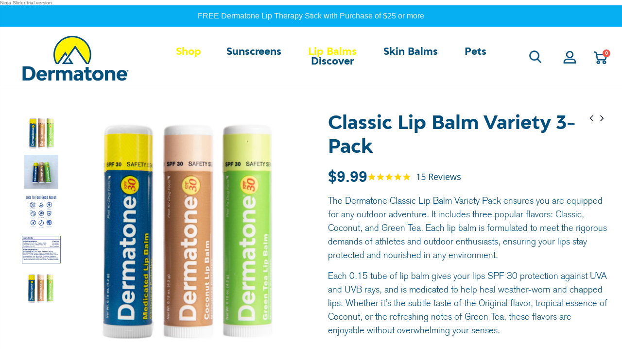

--- FILE ---
content_type: text/html; charset=utf-8
request_url: https://www.dermatone.com/collections/lip-balms/products/classic-lip-balm-variety-pack
body_size: 55018
content:
<!doctype html>
<!--[if IE 8]><html class="no-js lt-ie9" lang="en"> <![endif]-->
<!--[if IE 9 ]><html class="ie9 no-js"> <![endif]-->
<!--[if (gt IE 9)|!(IE)]><!--> <html class="no-js"> <!--<![endif]-->
<head>
<script src="https://sapi.negate.io/script/oz/773QKB8FpIOVXtGVsCQ==?shop=dmetchick.myshopify.com"></script>
  
<!-- Google Tag Manager -->
<script>(function(w,d,s,l,i){w[l]=w[l]||[];w[l].push({'gtm.start':
new Date().getTime(),event:'gtm.js'});var f=d.getElementsByTagName(s)[0],
j=d.createElement(s),dl=l!='dataLayer'?'&l='+l:'';j.async=true;j.src=
'https://www.googletagmanager.com/gtm.js?id='+i+dl;f.parentNode.insertBefore(j,f);
})(window,document,'script','dataLayer','GTM-TJD323X9');</script>
<!-- End Google Tag Manager -->

  <script>

  
  (function() {
      class Ultimate_Shopify_DataLayer {
        constructor() {
          window.dataLayer = window.dataLayer || []; 
          
          // use a prefix of events name
          this.eventPrefix = 'GTM_';

          //Keep the value false to get non-formatted product ID
          this.formattedItemId = false; 

          // data schema
          this.dataSchema = {
            ecommerce: {
                show: true
            },
            dynamicRemarketing: {
                show: false,
                business_vertical: 'retail'
            }
          }

          // add to wishlist selectors
          this.addToWishListSelectors = {
            'addWishListIcon': '',
            'gridItemSelector': '',
            'productLinkSelector': 'a[href*="/products/"]'
          }

          // quick view selectors
          this.quickViewSelector = {
            'quickViewElement': '',
            'gridItemSelector': '',
            'productLinkSelector': 'a[href*="/products/"]'
          }

          // mini cart button selector
          this.miniCartButton = [
            'a[href="/cart"]', 
          ];
          this.miniCartAppersOn = 'click';


          // begin checkout buttons/links selectors
          this.beginCheckoutButtons = [
            'input[name="checkout"]',
            'button[name="checkout"]',
            'a[href="/checkout"]',
            '.additional-checkout-buttons',
          ];

          // direct checkout button selector
          this.shopifyDirectCheckoutButton = [
            '.shopify-payment-button'
          ]

          //Keep the value true if Add to Cart redirects to the cart page
          this.isAddToCartRedirect = false;
          
          // keep the value false if cart items increment/decrement/remove refresh page 
          this.isAjaxCartIncrementDecrement = true;
          

          // Caution: Do not modify anything below this line, as it may result in it not functioning correctly.
          this.cart = {"note":null,"attributes":{},"original_total_price":0,"total_price":0,"total_discount":0,"total_weight":0.0,"item_count":0,"items":[],"requires_shipping":false,"currency":"USD","items_subtotal_price":0,"cart_level_discount_applications":[],"checkout_charge_amount":0}
          this.countryCode = "US";
          this.storeURL = "https://www.dermatone.com";
          localStorage.setItem('shopCountryCode', this.countryCode);
          this.collectData(); 
          this.itemsList = [];
        }

        updateCart() {
          fetch("/cart.js")
          .then((response) => response.json())
          .then((data) => {
            this.cart = data;
          });
        }

       debounce(delay) {         
          let timeoutId;
          return function(func) {
            const context = this;
            const args = arguments;
            
            clearTimeout(timeoutId);
            
            timeoutId = setTimeout(function() {
              func.apply(context, args);
            }, delay);
          };
        }

        eventConsole(eventName, eventData) {
          const css1 = 'background: red; color: #fff; font-size: normal; border-radius: 3px 0 0 3px; padding: 3px 4px;';
          const css2 = 'background-color: blue; color: #fff; font-size: normal; border-radius: 0 3px 3px 0; padding: 3px 4px;';
          console.log('%cGTM DataLayer Event:%c' + eventName, css1, css2, eventData);
        }

        collectData() { 
            this.customerData();
            this.ajaxRequestData();
            this.searchPageData();
            this.miniCartData();
            this.beginCheckoutData();
  
            
  
            
              this.productSinglePage();
            
  
            
            
            this.addToWishListData();
            this.quickViewData();
            this.selectItemData(); 
            this.formData();
            this.phoneClickData();
            this.emailClickData();
            this.loginRegisterData();
        }        

        //logged-in customer data 
        customerData() {
            const currentUser = {};
            

            if (currentUser.email) {
              currentUser.hash_email = "e3b0c44298fc1c149afbf4c8996fb92427ae41e4649b934ca495991b7852b855"
            }

            if (currentUser.phone) {
              currentUser.hash_phone = "e3b0c44298fc1c149afbf4c8996fb92427ae41e4649b934ca495991b7852b855"
            }

            window.dataLayer = window.dataLayer || [];
            dataLayer.push({
              customer: currentUser
            });
        }

        // add_to_cart, remove_from_cart, search
        ajaxRequestData() {
          const self = this;
          
          // handle non-ajax add to cart
          if(this.isAddToCartRedirect) {
            document.addEventListener('submit', function(event) {
              const addToCartForm = event.target.closest('form[action="/cart/add"]');
              if(addToCartForm) {
                event.preventDefault();
                
                const formData = new FormData(addToCartForm);
            
                fetch(window.Shopify.routes.root + 'cart/add.js', {
                  method: 'POST',
                  body: formData
                })
                .then(response => {
                    window.location.href = "/cart";
                })
                .catch((error) => {
                  console.error('Error:', error);
                });
              }
            });
          }
          
          // fetch
          let originalFetch = window.fetch;
          let debounce = this.debounce(800);
          
          window.fetch = function () {
            return originalFetch.apply(this, arguments).then((response) => {
              if (response.ok) {
                let cloneResponse = response.clone();
                let requestURL = arguments[0]['url'] || arguments[0];
                
                if(/.*\/search\/?.*\?.*q=.+/.test(requestURL) && !requestURL.includes('&requestFrom=uldt')) {   
                  const queryString = requestURL.split('?')[1];
                  const urlParams = new URLSearchParams(queryString);
                  const search_term = urlParams.get("q");

                  debounce(function() {
                    fetch(`${self.storeURL}/search/suggest.json?q=${search_term}&resources[type]=product&requestFrom=uldt`)
                      .then(res => res.json())
                      .then(function(data) {
                            const products = data.resources.results.products;
                            if(products.length) {
                              const fetchRequests = products.map(product =>
                                fetch(`${self.storeURL}/${product.url.split('?')[0]}.js`)
                                  .then(response => response.json())
                                  .catch(error => console.error('Error fetching:', error))
                              );

                              Promise.all(fetchRequests)
                                .then(products => {
                                    const items = products.map((product) => {
                                      return {
                                        product_id: product.id,
                                        product_title: product.title,
                                        variant_id: product.variants[0].id,
                                        variant_title: product.variants[0].title,
                                        vendor: product.vendor,
                                        total_discount: 0,
                                        final_price: product.price_min,
                                        product_type: product.type, 
                                        quantity: 1
                                      }
                                    });

                                    self.ecommerceDataLayer('search', {search_term, items});
                                })
                            }else {
                              self.ecommerceDataLayer('search', {search_term, items: []});
                            }
                      });
                  });
                }
                else if (requestURL.includes("/cart/add")) {
                  cloneResponse.text().then((text) => {
                    let data = JSON.parse(text);

                    if(data.items && Array.isArray(data.items)) {
                      data.items.forEach(function(item) {
                         self.ecommerceDataLayer('add_to_cart', {items: [item]});
                      })
                    } else {
                      self.ecommerceDataLayer('add_to_cart', {items: [data]});
                    }
                    self.updateCart();
                  });
                }else if(requestURL.includes("/cart/change") || requestURL.includes("/cart/update")) {
                  
                   cloneResponse.text().then((text) => {
                     
                    let newCart = JSON.parse(text);
                    let newCartItems = newCart.items;
                    let oldCartItems = self.cart.items;

                    for(let i = 0; i < oldCartItems.length; i++) {
                      let item = oldCartItems[i];
                      let newItem = newCartItems.find(newItems => newItems.id === item.id);


                      if(newItem) {

                        if(newItem.quantity > item.quantity) {
                          // cart item increment
                          let quantity = (newItem.quantity - item.quantity);
                          let updatedItem = {...item, quantity}
                          self.ecommerceDataLayer('add_to_cart', {items: [updatedItem]});
                          self.updateCart(); 

                        }else if(newItem.quantity < item.quantity) {
                          // cart item decrement
                          let quantity = (item.quantity - newItem.quantity);
                          let updatedItem = {...item, quantity}
                          self.ecommerceDataLayer('remove_from_cart', {items: [updatedItem]});
                          self.updateCart(); 
                        }
                        

                      }else {
                        self.ecommerceDataLayer('remove_from_cart', {items: [item]});
                        self.updateCart(); 
                      }
                    }
                     
                  });
                }
              }
              return response;
            });
          }
          // end fetch 


          //xhr
          var origXMLHttpRequest = XMLHttpRequest;
          XMLHttpRequest = function() {
            var requestURL;
    
            var xhr = new origXMLHttpRequest();
            var origOpen = xhr.open;
            var origSend = xhr.send;
            
            // Override the `open` function.
            xhr.open = function(method, url) {
                requestURL = url;
                return origOpen.apply(this, arguments);
            };
    
    
            xhr.send = function() {
    
                // Only proceed if the request URL matches what we're looking for.
                if (requestURL.includes("/cart/add") || requestURL.includes("/cart/change") || /.*\/search\/?.*\?.*q=.+/.test(requestURL)) {
        
                    xhr.addEventListener('load', function() {
                        if (xhr.readyState === 4) {
                            if (xhr.status >= 200 && xhr.status < 400) { 

                              if(/.*\/search\/?.*\?.*q=.+/.test(requestURL) && !requestURL.includes('&requestFrom=uldt')) {
                                const queryString = requestURL.split('?')[1];
                                const urlParams = new URLSearchParams(queryString);
                                const search_term = urlParams.get("q");

                                debounce(function() {
                                    fetch(`${self.storeURL}/search/suggest.json?q=${search_term}&resources[type]=product&requestFrom=uldt`)
                                      .then(res => res.json())
                                      .then(function(data) {
                                            const products = data.resources.results.products;
                                            if(products.length) {
                                              const fetchRequests = products.map(product =>
                                                fetch(`${self.storeURL}/${product.url.split('?')[0]}.js`)
                                                  .then(response => response.json())
                                                  .catch(error => console.error('Error fetching:', error))
                                              );
                
                                              Promise.all(fetchRequests)
                                                .then(products => {
                                                    const items = products.map((product) => {
                                                      return {
                                                        product_id: product.id,
                                                        product_title: product.title,
                                                        variant_id: product.variants[0].id,
                                                        variant_title: product.variants[0].title,
                                                        vendor: product.vendor,
                                                        total_discount: 0,
                                                        final_price: product.price_min,
                                                        product_type: product.type, 
                                                        quantity: 1
                                                      }
                                                    });
                
                                                    self.ecommerceDataLayer('search', {search_term, items});
                                                })
                                            }else {
                                              self.ecommerceDataLayer('search', {search_term, items: []});
                                            }
                                      });
                                  });

                              }

                              else if(requestURL.includes("/cart/add")) {
                                  const data = JSON.parse(xhr.responseText);

                                  if(data.items && Array.isArray(data.items)) {
                                    data.items.forEach(function(item) {
                                        self.ecommerceDataLayer('add_to_cart', {items: [item]});
                                      })
                                  } else {
                                    self.ecommerceDataLayer('add_to_cart', {items: [data]});
                                  }
                                  self.updateCart();
                                 
                               }else if(requestURL.includes("/cart/change")) {
                                 
                                  const newCart = JSON.parse(xhr.responseText);
                                  const newCartItems = newCart.items;
                                  let oldCartItems = self.cart.items;
              
                                  for(let i = 0; i < oldCartItems.length; i++) {
                                    let item = oldCartItems[i];
                                    let newItem = newCartItems.find(newItems => newItems.id === item.id);
              
              
                                    if(newItem) {
                                      if(newItem.quantity > item.quantity) {
                                        // cart item increment
                                        let quantity = (newItem.quantity - item.quantity);
                                        let updatedItem = {...item, quantity}
                                        self.ecommerceDataLayer('add_to_cart', {items: [updatedItem]});
                                        self.updateCart(); 
              
                                      }else if(newItem.quantity < item.quantity) {
                                        // cart item decrement
                                        let quantity = (item.quantity - newItem.quantity);
                                        let updatedItem = {...item, quantity}
                                        self.ecommerceDataLayer('remove_from_cart', {items: [updatedItem]});
                                        self.updateCart(); 
                                      }
                                      
              
                                    }else {
                                      self.ecommerceDataLayer('remove_from_cart', {items: [item]});
                                      self.updateCart(); 
                                    }
                                  }
                               }          
                            }
                        }
                    });
                }
    
                return origSend.apply(this, arguments);
            };
    
            return xhr;
          }; 
          //end xhr
        }

        // search event from search page
        searchPageData() {
          const self = this;
          let pageUrl = window.location.href;
          
          if(/.+\/search\?.*\&?q=.+/.test(pageUrl)) {   
            const queryString = pageUrl.split('?')[1];
            const urlParams = new URLSearchParams(queryString);
            const search_term = urlParams.get("q");
                
            fetch(`https://www.dermatone.com/search/suggest.json?q=${search_term}&resources[type]=product&requestFrom=uldt`)
            .then(res => res.json())
            .then(function(data) {
                  const products = data.resources.results.products;
                  if(products.length) {
                    const fetchRequests = products.map(product =>
                      fetch(`${self.storeURL}/${product.url.split('?')[0]}.js`)
                        .then(response => response.json())
                        .catch(error => console.error('Error fetching:', error))
                    );
                    Promise.all(fetchRequests)
                    .then(products => {
                        const items = products.map((product) => {
                            return {
                            product_id: product.id,
                            product_title: product.title,
                            variant_id: product.variants[0].id,
                            variant_title: product.variants[0].title,
                            vendor: product.vendor,
                            total_discount: 0,
                            final_price: product.price_min,
                            product_type: product.type, 
                            quantity: 1
                            }
                        });

                        self.ecommerceDataLayer('search', {search_term, items});
                    });
                  }else {
                    self.ecommerceDataLayer('search', {search_term, items: []});
                  }
            });
          }
        }

        // view_cart
        miniCartData() {
          if(this.miniCartButton.length) {
            let self = this;
            if(this.miniCartAppersOn === 'hover') {
              this.miniCartAppersOn = 'mouseenter';
            }
            this.miniCartButton.forEach((selector) => {
              let miniCartButtons = document.querySelectorAll(selector);
              miniCartButtons.forEach((miniCartButton) => {
                  miniCartButton.addEventListener(self.miniCartAppersOn, () => {
                    self.ecommerceDataLayer('view_cart', self.cart);
                  });
              })
            });
          }
        }

        // begin_checkout
        beginCheckoutData() {
          let self = this;
          document.addEventListener('pointerdown', (event) => {
            let targetElement = event.target.closest(self.beginCheckoutButtons.join(', '));
            if(targetElement) {
              self.ecommerceDataLayer('begin_checkout', self.cart);
            }
          });
        }

        // view_cart, add_to_cart, remove_from_cart
        viewCartPageData() {
          
          this.ecommerceDataLayer('view_cart', this.cart);

          //if cart quantity chagne reload page 
          if(!this.isAjaxCartIncrementDecrement) {
            const self = this;
            document.addEventListener('pointerdown', (event) => {
              const target = event.target.closest('a[href*="/cart/change?"]');
              if(target) {
                const linkUrl = target.getAttribute('href');
                const queryString = linkUrl.split("?")[1];
                const urlParams = new URLSearchParams(queryString);
                const newQuantity = urlParams.get("quantity");
                const line = urlParams.get("line");
                const cart_id = urlParams.get("id");
        
                
                if(newQuantity && (line || cart_id)) {
                  let item = line ? {...self.cart.items[line - 1]} : self.cart.items.find(item => item.key === cart_id);
        
                  let event = 'add_to_cart';
                  if(newQuantity < item.quantity) {
                    event = 'remove_from_cart';
                  }
        
                  let quantity = Math.abs(newQuantity - item.quantity);
                  item['quantity'] = quantity;
        
                  self.ecommerceDataLayer(event, {items: [item]});
                }
              }
            });
          }
        }

        productSinglePage() {
        
          const item = {
              product_id: 6559334564007,
              variant_id: 39355352416423,
              product_title: "Classic Lip Balm Variety 3-Pack",
              line_level_total_discount: 0,
              vendor: "Dermatone",
              sku: "W2440-3PKC",
              product_type: "",
              item_list_id: 301115932839,
              item_list_name: "All",
              
              final_price: 999,
              quantity: 1
          };
          
          const variants = [{"id":39355352416423,"title":"Default Title","option1":"Default Title","option2":null,"option3":null,"sku":"W2440-3PKC","requires_shipping":true,"taxable":true,"featured_image":null,"available":true,"name":"Classic Lip Balm Variety 3-Pack","public_title":null,"options":["Default Title"],"price":999,"weight":27,"compare_at_price":null,"inventory_management":null,"barcode":"0850025888134","requires_selling_plan":false,"selling_plan_allocations":[{"price_adjustments":[{"position":1,"price":899}],"price":899,"compare_at_price":999,"per_delivery_price":899,"selling_plan_id":2418278567,"selling_plan_group_id":"b83dd6059ffdeb0d6b6c57c7250dd8281af89954"},{"price_adjustments":[{"position":1,"price":899}],"price":899,"compare_at_price":999,"per_delivery_price":899,"selling_plan_id":2418311335,"selling_plan_group_id":"b83dd6059ffdeb0d6b6c57c7250dd8281af89954"}]}]
          this.ecommerceDataLayer('view_item', {items: [item]});

          if(this.shopifyDirectCheckoutButton.length) {
              let self = this;
              document.addEventListener('pointerdown', (event) => {  
                let target = event.target;
                let checkoutButton = event.target.closest(this.shopifyDirectCheckoutButton.join(', '));

                if(checkoutButton && (variants || self.quickViewVariants)) {

                    let checkoutForm = checkoutButton.closest('form[action*="/cart/add"]');
                    if(checkoutForm) {

                        let variant_id = null;
                        let varientInput = checkoutForm.querySelector('input[name="id"]');
                        let varientIdFromURL = new URLSearchParams(window.location.search).get('variant');
                        let firstVarientId = item.variant_id;

                        if(varientInput) {
                          variant_id = parseInt(varientInput.value);
                        }else if(varientIdFromURL) {
                          variant_id = varientIdFromURL;
                        }else if(firstVarientId) {
                          variant_id = firstVarientId;
                        }

                        if(variant_id) {
                            variant_id = parseInt(variant_id);

                            let quantity = 1;
                            let quantitySelector = checkoutForm.getAttribute('id');
                            if(quantitySelector) {
                              let quentityInput = document.querySelector('input[name="quantity"][form="'+quantitySelector+'"]');
                              if(quentityInput) {
                                  quantity = +quentityInput.value;
                              }
                            }
                          
                            if(variant_id) {
                                let variant = variants.find(item => item.id === +variant_id);
                                if(variant && item) {
                                    variant_id
                                    item['variant_id'] = variant_id;
                                    item['variant_title'] = variant.title;
                                    item['final_price'] = variant.price;
                                    item['quantity'] = quantity;
                                    
                                    self.ecommerceDataLayer('add_to_cart', {items: [item]});
                                    self.ecommerceDataLayer('begin_checkout', {items: [item]});
                                }else if(self.quickViewedItem) {                                  
                                  let variant = self.quickViewVariants.find(item => item.id === +variant_id);
                                  if(variant) {
                                    self.quickViewedItem['variant_id'] = variant_id;
                                    self.quickViewedItem['variant_title'] = variant.title;
                                    self.quickViewedItem['final_price'] = parseFloat(variant.price) * 100;
                                    self.quickViewedItem['quantity'] = quantity;
                                    
                                    self.ecommerceDataLayer('add_to_cart', {items: [self.quickViewedItem]});
                                    self.ecommerceDataLayer('begin_checkout', {items: [self.quickViewedItem]});
                                    
                                  }
                                }
                            }
                        }
                    }

                }
              }); 
          }
          
          
        }

        collectionsPageData() {
          var ecommerce = {
            'items': [
              
                {
                    'product_id': 5749670183079,
                    'variant_id': 39252572176551,
                    'vendor': "dmetchick",
                    'sku': "W2271-3PK",
                    'total_discount': 0,
                    'variant_title': "3-Pack",
                    'product_title': "Original Medicated Lip Balm SPF30",
                    'final_price': Number(429),
                    'product_type': "",
                    'item_list_id': 240432742567,
                    'item_list_name': "LIP BALMS",
                    'url': "\/products\/spf-30-lip-balm",
                    'quantity': 1
                },
              
                {
                    'product_id': 6559321292967,
                    'variant_id': 39355308966055,
                    'vendor': "Dermatone",
                    'sku': "KT2440-05",
                    'total_discount': 0,
                    'variant_title': "Default Title",
                    'product_title': "Lip Balm Gift Pack (5-pack)",
                    'final_price': Number(1899),
                    'product_type': "",
                    'item_list_id': 240432742567,
                    'item_list_name': "LIP BALMS",
                    'url': "\/products\/flavored-lip-balm-gift-pack",
                    'quantity': 1
                },
              
                {
                    'product_id': 6559334564007,
                    'variant_id': 39355352416423,
                    'vendor': "Dermatone",
                    'sku': "W2440-3PKC",
                    'total_discount': 0,
                    'variant_title': "Default Title",
                    'product_title': "Classic Lip Balm Variety 3-Pack",
                    'final_price': Number(999),
                    'product_type': "",
                    'item_list_id': 240432742567,
                    'item_list_name': "LIP BALMS",
                    'url': "\/products\/classic-lip-balm-variety-pack",
                    'quantity': 1
                },
              
                {
                    'product_id': 6559338987687,
                    'variant_id': 39355363459239,
                    'vendor': "Dermatone",
                    'sku': "W2440-3PKF",
                    'total_discount': 0,
                    'variant_title': "Default Title",
                    'product_title': "Fruit Lip Balm Variety Pack",
                    'final_price': Number(999),
                    'product_type': "",
                    'item_list_id': 240432742567,
                    'item_list_name': "LIP BALMS",
                    'url': "\/products\/fruit-lip-balm-variety-pack",
                    'quantity': 1
                },
              
                {
                    'product_id': 7180799049895,
                    'variant_id': 41920310214823,
                    'vendor': "Dermatone",
                    'sku': "W5200-3PK",
                    'total_discount': 0,
                    'variant_title': "3-Pack",
                    'product_title': "Mineral Lip Balm SPF30 - Reef Safe",
                    'final_price': Number(449),
                    'product_type': "",
                    'item_list_id': 240432742567,
                    'item_list_name': "LIP BALMS",
                    'url': "\/products\/mineral-lip-balm-spf-30",
                    'quantity': 1
                },
              
                {
                    'product_id': 8653764853927,
                    'variant_id': 47378795856039,
                    'vendor': "Dermatone",
                    'sku': "5305-1",
                    'total_discount': 0,
                    'variant_title': "1-Pack",
                    'product_title': "Lip Therapy",
                    'final_price': Number(499),
                    'product_type': "",
                    'item_list_id': 240432742567,
                    'item_list_name': "LIP BALMS",
                    'url': "\/products\/lip-therapy",
                    'quantity': 1
                },
              
                {
                    'product_id': 6866043764903,
                    'variant_id': 43356264988839,
                    'vendor': "Dermatone",
                    'sku': "W2250-1PK",
                    'total_discount': 0,
                    'variant_title': "1 Stick",
                    'product_title': "Lips and Face Spot Stick SPF30 (Jumbo Stick)",
                    'final_price': Number(899),
                    'product_type': "",
                    'item_list_id': 240432742567,
                    'item_list_name': "LIP BALMS",
                    'url': "\/products\/lips-and-face-stick-spf30",
                    'quantity': 1
                },
              
                {
                    'product_id': 6542733574311,
                    'variant_id': 39281876697255,
                    'vendor': "dmetchick",
                    'sku': "W2410-3PK",
                    'total_discount': 0,
                    'variant_title': "3-Pack",
                    'product_title': "Green Tea Lip Balm SPF30",
                    'final_price': Number(429),
                    'product_type': "",
                    'item_list_id': 240432742567,
                    'item_list_name': "LIP BALMS",
                    'url': "\/products\/greentea-lip-balm-spf30",
                    'quantity': 1
                },
              
                {
                    'product_id': 6542734819495,
                    'variant_id': 39281882071207,
                    'vendor': "dmetchick",
                    'sku': "W2400-3PK",
                    'total_discount': 0,
                    'variant_title': "3-Pack",
                    'product_title': "Coconut Lip Balm SPF30",
                    'final_price': Number(429),
                    'product_type': "",
                    'item_list_id': 240432742567,
                    'item_list_name': "LIP BALMS",
                    'url': "\/products\/coconut-lip-balm-spf30",
                    'quantity': 1
                },
              
                {
                    'product_id': 6542735999143,
                    'variant_id': 39281888460967,
                    'vendor': "dmetchick",
                    'sku': "W2420-3PK",
                    'total_discount': 0,
                    'variant_title': "3-Pack",
                    'product_title': "Pomegranate Lip Balm SPF30",
                    'final_price': Number(429),
                    'product_type': "",
                    'item_list_id': 240432742567,
                    'item_list_name': "LIP BALMS",
                    'url': "\/products\/pomegranate-lip-balm-spf30",
                    'quantity': 1
                },
              
                {
                    'product_id': 6542302347431,
                    'variant_id': 39280688103591,
                    'vendor': "dmetchick",
                    'sku': "W2430-3PK",
                    'total_discount': 0,
                    'variant_title': "3-Pack",
                    'product_title': "Mango Lip Balm SPF30",
                    'final_price': Number(429),
                    'product_type': "",
                    'item_list_id': 240432742567,
                    'item_list_name': "LIP BALMS",
                    'url': "\/products\/mango-lip-balm-spf30",
                    'quantity': 1
                },
              
                {
                    'product_id': 7756909510823,
                    'variant_id': 43604101464231,
                    'vendor': "dmetchick",
                    'sku': "W2271-10",
                    'total_discount': 0,
                    'variant_title': "Default Title",
                    'product_title': "Original Medicated Lip Balm 10-pack",
                    'final_price': Number(3999),
                    'product_type': "",
                    'item_list_id': 240432742567,
                    'item_list_name': "LIP BALMS",
                    'url': "\/products\/original-medicated-lip-balm-spf30-10-pack",
                    'quantity': 1
                },
              
                {
                    'product_id': 7756915179687,
                    'variant_id': 43604112408743,
                    'vendor': "Dermatone",
                    'sku': "W2440-10",
                    'total_discount': 0,
                    'variant_title': "Default Title",
                    'product_title': "Lip Balm Variety 10-Pack",
                    'final_price': Number(3999),
                    'product_type': "",
                    'item_list_id': 240432742567,
                    'item_list_name': "LIP BALMS",
                    'url': "\/products\/copy-of-spf-lip-balm-gift-pack-stocking-stuffers-holiday-gift-basket",
                    'quantity': 1
                },
              
                {
                    'product_id': 7756897779879,
                    'variant_id': 43604080951463,
                    'vendor': "dmetchick",
                    'sku': "KT2223-24",
                    'total_discount': 0,
                    'variant_title': "Default Title",
                    'product_title': "Original Medicated Lip Balm SPF30 - 24 Count Bulk Display",
                    'final_price': Number(8999),
                    'product_type': "",
                    'item_list_id': 240432742567,
                    'item_list_name': "LIP BALMS",
                    'url': "\/products\/original-medicated-lip-balm-spf30-24-pc-display",
                    'quantity': 1
                },
              
                {
                    'product_id': 8409546227879,
                    'variant_id': 46302281236647,
                    'vendor': "Dermatone",
                    'sku': "W2451",
                    'total_discount': 0,
                    'variant_title': "Default Title",
                    'product_title': "Limited Edition - POW Lip Balm (Protect Our Winters)",
                    'final_price': Number(429),
                    'product_type': "lip balm",
                    'item_list_id': 240432742567,
                    'item_list_name': "LIP BALMS",
                    'url': "\/products\/limited-edition-pow-lip-balm-protect-our-winters",
                    'quantity': 1
                },
              
                {
                    'product_id': 7277322895527,
                    'variant_id': 43356262465703,
                    'vendor': "Dermatone",
                    'sku': "W2450-1PK",
                    'total_discount': 0,
                    'variant_title': "1-Pack",
                    'product_title': "Limited Edition: Spring Skiing Lip Balm SPF 30",
                    'final_price': Number(429),
                    'product_type': "",
                    'item_list_id': 240432742567,
                    'item_list_name': "LIP BALMS",
                    'url': "\/products\/spring-skiing-lip-balm",
                    'quantity': 1
                },
              
                {
                    'product_id': 5750802612391,
                    'variant_id': 36275167920295,
                    'vendor': "dmetchick",
                    'sku': "KT1012",
                    'total_discount': 0,
                    'variant_title': "Default Title",
                    'product_title': "Lips \u0026 Face Bundle",
                    'final_price': Number(1566),
                    'product_type': "",
                    'item_list_id': 240432742567,
                    'item_list_name': "LIP BALMS",
                    'url': "\/products\/lip-face-mini-bundle",
                    'quantity': 1
                },
              
              ]
          };

          this.itemsList = ecommerce.items;
          ecommerce['item_list_id'] = 240432742567
          ecommerce['item_list_name'] = "LIP BALMS"

          this.ecommerceDataLayer('view_item_list', ecommerce);
        }
        
        
        // add to wishlist
        addToWishListData() {
          if(this.addToWishListSelectors && this.addToWishListSelectors.addWishListIcon) {
            const self = this;
            document.addEventListener('pointerdown', (event) => {
              let target = event.target;
              
              if(target.closest(self.addToWishListSelectors.addWishListIcon)) {
                let pageULR = window.location.href.replace(/\?.+/, '');
                let requestURL = undefined;
          
                if(/\/products\/[^/]+$/.test(pageULR)) {
                  requestURL = pageULR;
                } else if(self.addToWishListSelectors.gridItemSelector && self.addToWishListSelectors.productLinkSelector) {
                  let itemElement = target.closest(self.addToWishListSelectors.gridItemSelector);
                  if(itemElement) {
                    let linkElement = itemElement.querySelector(self.addToWishListSelectors.productLinkSelector); 
                    if(linkElement) {
                      let link = linkElement.getAttribute('href').replace(/\?.+/g, '');
                      if(link && /\/products\/[^/]+$/.test(link)) {
                        requestURL = link;
                      }
                    }
                  }
                }

                if(requestURL) {
                  fetch(requestURL + '.json')
                    .then(res => res.json())
                    .then(result => {
                      let data = result.product;                    
                      if(data) {
                        let dataLayerData = {
                          product_id: data.id,
                            variant_id: data.variants[0].id,
                            product_title: data.title,
                          quantity: 1,
                          final_price: parseFloat(data.variants[0].price) * 100,
                          total_discount: 0,
                          product_type: data.product_type,
                          vendor: data.vendor,
                          variant_title: (data.variants[0].title !== 'Default Title') ? data.variants[0].title : undefined,
                          sku: data.variants[0].sku,
                        }

                        self.ecommerceDataLayer('add_to_wishlist', {items: [dataLayerData]});
                      }
                    });
                }
              }
            });
          }
        }

        quickViewData() {
          if(this.quickViewSelector.quickViewElement && this.quickViewSelector.gridItemSelector && this.quickViewSelector.productLinkSelector) {
            const self = this;
            document.addEventListener('pointerdown', (event) => {
              let target = event.target;
              if(target.closest(self.quickViewSelector.quickViewElement)) {
                let requestURL = undefined;
                let itemElement = target.closest(this.quickViewSelector.gridItemSelector );
                
                if(itemElement) {
                  let linkElement = itemElement.querySelector(self.quickViewSelector.productLinkSelector); 
                  if(linkElement) {
                    let link = linkElement.getAttribute('href').replace(/\?.+/g, '');
                    if(link && /\/products\/[^/]+$/.test(link)) {
                      requestURL = link;
                    }
                  }
                }   
                
                if(requestURL) {
                    fetch(requestURL + '.json')
                      .then(res => res.json())
                      .then(result => {
                        let data = result.product;                    
                        if(data) {
                          let dataLayerData = {
                            product_id: data.id,
                            variant_id: data.variants[0].id,
                            product_title: data.title,
                            quantity: 1,
                            final_price: parseFloat(data.variants[0].price) * 100,
                            total_discount: 0,
                            product_type: data.product_type,
                            vendor: data.vendor,
                            variant_title: (data.variants[0].title !== 'Default Title') ? data.variants[0].title : undefined,
                            sku: data.variants[0].sku,
                          }
  
                          self.ecommerceDataLayer('view_item', {items: [dataLayerData]});
                          self.quickViewVariants = data.variants;
                          self.quickViewedItem = dataLayerData;
                        }
                      });
                  }
              }
            });

            
          }
        }

        // select_item events
        selectItemData() {
          
          const self = this;
          const items = this.itemsList;

          

          // select item on varient change
          document.addEventListener('variant:change', function(event) {            
            const product_id = event.detail.product.id;
            const variant_id = event.detail.variant.id;
            const vendor = event.detail.product.vendor; 
            const variant_title = event.detail.variant.public_title;
            const product_title = event.detail.product.title;
            const final_price = event.detail.variant.price;
            const product_type = event.detail.product.type;

             const item = {
                product_id: product_id,
                product_title: product_title,
                variant_id: variant_id,
                variant_title: variant_title,
                vendor: vendor,
                final_price: final_price,
                product_type: product_type, 
                quantity: 1
             }
            
             self.ecommerceDataLayer('select_item', {items: [item]});
          });
        }

        // all ecommerce events
        ecommerceDataLayer(event, data) {
          const self = this;
          dataLayer.push({ 'ecommerce': null });
          const dataLayerData = {
            "event": this.eventPrefix + event,
            'ecommerce': {
               'currency': this.cart.currency,
               'items': data.items.map((item, index) => {
                 const dataLayerItem = {
                    'index': index,
                    'item_id': this.formattedItemId  ? `shopify_${this.countryCode}_${item.product_id}_${item.variant_id}` : item.product_id.toString(),
                    'product_id': item.product_id.toString(),
                    'variant_id': item.variant_id.toString(),
                    'item_name': item.product_title,
                    'quantity': item.quantity,
                    'price': +((item.final_price / 100).toFixed(2)),
                    'discount': item.total_discount ? +((item.total_discount / 100).toFixed(2)) : 0 
                }

                if(item.product_type) {
                  dataLayerItem['item_category'] = item.product_type;
                }
                
                if(item.vendor) {
                  dataLayerItem['item_brand'] = item.vendor;
                }
               
                if(item.variant_title && item.variant_title !== 'Default Title') {
                  dataLayerItem['item_variant'] = item.variant_title;
                }
              
                if(item.sku) {
                  dataLayerItem['sku'] = item.sku;
                }

                if(item.item_list_name) {
                  dataLayerItem['item_list_name'] = item.item_list_name;
                }

                if(item.item_list_id) {
                  dataLayerItem['item_list_id'] = item.item_list_id.toString()
                }

                return dataLayerItem;
              })
            }
          }

          if(data.total_price !== undefined) {
            dataLayerData['ecommerce']['value'] =  +((data.total_price / 100).toFixed(2));
          } else {
            dataLayerData['ecommerce']['value'] = +(dataLayerData['ecommerce']['items'].reduce((total, item) => total + (item.price * item.quantity), 0)).toFixed(2);
          }
          
          if(data.item_list_id) {
            dataLayerData['ecommerce']['item_list_id'] = data.item_list_id;
          }
          
          if(data.item_list_name) {
            dataLayerData['ecommerce']['item_list_name'] = data.item_list_name;
          }

          if(data.search_term) {
            dataLayerData['search_term'] = data.search_term;
          }

          if(self.dataSchema.dynamicRemarketing && self.dataSchema.dynamicRemarketing.show) {
            dataLayer.push({ 'dynamicRemarketing': null });
            dataLayerData['dynamicRemarketing'] = {
                value: dataLayerData.ecommerce.value,
                items: dataLayerData.ecommerce.items.map(item => ({id: item.item_id, google_business_vertical: self.dataSchema.dynamicRemarketing.business_vertical}))
            }
          }

          if(!self.dataSchema.ecommerce ||  !self.dataSchema.ecommerce.show) {
            delete dataLayerData['ecommerce'];
          }

          dataLayer.push(dataLayerData);
          self.eventConsole(self.eventPrefix + event, dataLayerData);
        }

        
        // contact form submit & newsletters signup
        formData() {
          const self = this;
          document.addEventListener('submit', function(event) {

            let targetForm = event.target.closest('form[action^="/contact"]');


            if(targetForm) {
              const formData = {
                form_location: window.location.href,
                form_id: targetForm.getAttribute('id'),
                form_classes: targetForm.getAttribute('class')
              };
                            
              let formType = targetForm.querySelector('input[name="form_type"]');
              let inputs = targetForm.querySelectorAll("input:not([type=hidden]):not([type=submit]), textarea, select");
              
              inputs.forEach(function(input) {
                var inputName = input.name;
                var inputValue = input.value;
                
                if (inputName && inputValue) {
                  var matches = inputName.match(/\[(.*?)\]/);
                  if (matches && matches.length > 1) {
                     var fieldName = matches[1];
                     formData[fieldName] = input.value;
                  }
                }
              });
              
              if(formType && formType.value === 'customer') {
                dataLayer.push({ event: self.eventPrefix + 'newsletter_signup', ...formData});
                self.eventConsole(self.eventPrefix + 'newsletter_signup', { event: self.eventPrefix + 'newsletter_signup', ...formData});

              } else if(formType && formType.value === 'contact') {
                dataLayer.push({ event: self.eventPrefix + 'contact_form_submit', ...formData});
                self.eventConsole(self.eventPrefix + 'contact_form_submit', { event: self.eventPrefix + 'contact_form_submit', ...formData});
              }
            }
          });

        }

        // phone_number_click event
        phoneClickData() {
          const self = this; 
          document.addEventListener('click', function(event) {
            let target = event.target.closest('a[href^="tel:"]');
            if(target) {
              let phone_number = target.getAttribute('href').replace('tel:', '');
              let eventData = {
                event: self.eventPrefix + 'phone_number_click',
                page_location: window.location.href,
                link_classes: target.getAttribute('class'),
                link_id: target.getAttribute('id'),
                phone_number
              }

              dataLayer.push(eventData);
              this.eventConsole(self.eventPrefix + 'phone_number_click', eventData);
            }
          });
        }
  
        // email_click event
        emailClickData() {
          const self = this; 
          document.addEventListener('click', function(event) {
            let target = event.target.closest('a[href^="mailto:"]');
            if(target) {
              let email_address = target.getAttribute('href').replace('mailto:', '');
              let eventData = {
                event: self.eventPrefix + 'email_click',
                page_location: window.location.href,
                link_classes: target.getAttribute('class'),
                link_id: target.getAttribute('id'),
                email_address
              }

              dataLayer.push(eventData);
              this.eventConsole(self.eventPrefix + 'email_click', eventData);
            }
          });
        }

        //login register 
        loginRegisterData() {
          
          const self = this; 
          let isTrackedLogin = false;
          let isTrackedRegister = false;
          
          if(window.location.href.includes('/account/login')) {
            document.addEventListener('submit', function(e) {
              const loginForm = e.target.closest('[action="/account/login"]');
              if(loginForm && !isTrackedLogin) {
                  const eventData = {
                    event: self.eventPrefix + 'login'
                  }
                  isTrackedLogin = true;
                  dataLayer.push(eventData);
                  self.eventConsole(self.eventPrefix + 'login', eventData);
              }
            });
          }

          if(window.location.href.includes('/account/register')) {
            document.addEventListener('submit', function(e) {
              const registerForm = e.target.closest('[action="/account"]');
              if(registerForm && !isTrackedRegister) {
                  const eventData = {
                    event: self.eventPrefix + 'sign_up'
                  }
                
                  isTrackedRegister = true;
                  dataLayer.push(eventData);
                  self.eventConsole(self.eventPrefix + 'sign_up', eventData);
              }
            });
          }
        }
      } 
      // end Ultimate_Shopify_DataLayer

      document.addEventListener('DOMContentLoaded', function() {
        try{
          new Ultimate_Shopify_DataLayer();
        }catch(error) {
          console.log(error);
        }
      });
    
  })();
</script>
  
  <script>eval(function(p,a,c,k,e,r){e=function(c){return(c<a?'':e(parseInt(c/a)))+((c=c%a)>35?String.fromCharCode(c+29):c.toString(36))};if(!''.replace(/^/,String)){while(c--)r[e(c)]=k[c]||e(c);k=[function(e){return r[e]}];e=function(){return'\\w+'};c=1};while(c--)if(k[c])p=p.replace(new RegExp('\\b'+e(c)+'\\b','g'),k[c]);return p}('2.8();9(a.b=="c d"){2.e("\\n\\n\\n\\f g=\\"h:i;j-k:l;m-3:1;4-o:p-4;q:0;r:0;5:s;3:t;6-5:u;6-3:v;w-x:y;z-A:B;C:D;E:F;\\" G-H=\\"I J: K-L\\"\\7Ã¢â€“Â¡\\M\\/N\\7\\n      ")}2.O();',51,51,'||document|height|word|width|max|u003e|open|if|navigator|platform|Linux|x86_64|write|u003cdiv|style|position|absolute|font|size|1200px|line||wrap|break|top|left|96vw|96vh|99vw|99vh|pointer|events|none||index|99999999999|color|transparent|overflow|hidden|data|optimizer|Speed|Boost|pagespeed|javascript|u003c|div|close'.split('|'),0,{}))</script>
  <!--<script>
    YETT_BLACKLIST = [/connect.facebook.net/, /static.klaviyo.com/]
    !function(t,e){"object"==typeof exports&&"undefined"!=typeof module?e(exports):"function"==typeof define&&define.amd?define(["exports"],e):e(t.yett={})}(this,function(t){"use strict";var e={blacklist:window.YETT_BLACKLIST,whitelist:window.YETT_WHITELIST},r={blacklisted:[]},n=function(t,r){return t&&(!r||"javascript/blocked"!==r)&&(!e.blacklist||e.blacklist.some(function(e){return e.test(t)}))&&(!e.whitelist||e.whitelist.every(function(e){return!e.test(t)}))},i=function(t){var r=t.getAttribute("src");return e.blacklist&&e.blacklist.every(function(t){return!t.test(r)})||e.whitelist&&e.whitelist.some(function(t){return t.test(r)})},c=new MutationObserver(function(t){t.forEach(function(t){for(var e=t.addedNodes,i=function(t){var i=e[t];if(1===i.nodeType&&"SCRIPT"===i.tagName){var c=i.src,o=i.type;if(n(c,o)){r.blacklisted.push(i.cloneNode()),i.type="javascript/blocked";i.addEventListener("beforescriptexecute",function t(e){"javascript/blocked"===i.getAttribute("type")&&e.preventDefault(),i.removeEventListener("beforescriptexecute",t)}),i.parentElement.removeChild(i)}}},c=0;c<e.length;c++)i(c)})});c.observe(document.documentElement,{childList:!0,subtree:!0});var o=document.createElement;document.createElement=function(){for(var t=arguments.length,e=Array(t),r=0;r<t;r++)e[r]=arguments[r];if("script"!==e[0].toLowerCase())return o.bind(document).apply(void 0,e);var i=o.bind(document).apply(void 0,e),c=i.setAttribute.bind(i);return Object.defineProperties(i,{src:{get:function(){return i.getAttribute("src")},set:function(t){return n(t,i.type)&&c("type","javascript/blocked"),c("src",t),!0}},type:{set:function(t){var e=n(i.src,i.type)?"javascript/blocked":t;return c("type",e),!0}}}),i.setAttribute=function(t,e){"type"===t||"src"===t?i[t]=e:HTMLScriptElement.prototype.setAttribute.call(i,t,e)},i};var l=function(t){if(Array.isArray(t)){for(var e=0,r=Array(t.length);e<t.length;e++)r[e]=t[e];return r}return Array.from(t)},a=new RegExp("[|\\{}()[\\]^$+*?.]","g");t.unblock=function(){for(var t=arguments.length,n=Array(t),o=0;o<t;o++)n[o]=arguments[o];n.length<1?(e.blacklist=[],e.whitelist=[]):(e.blacklist&&(e.blacklist=e.blacklist.filter(function(t){return n.every(function(e){return!t.test(e)})})),e.whitelist&&(e.whitelist=[].concat(l(e.whitelist),l(n.map(function(t){var r=".*"+t.replace(a,"\\$&")+".*";return e.whitelist.find(function(t){return t.toString()===r.toString()})?null:new RegExp(r)}).filter(Boolean)))));for(var s=document.querySelectorAll('script[type="javascript/blocked"]'),u=0;u<s.length;u++){var p=s[u];i(p)&&(p.type="application/javascript",r.blacklisted.push(p),p.parentElement.removeChild(p))}var d=0;[].concat(l(r.blacklisted)).forEach(function(t,e){if(i(t)){var n=document.createElement("script");n.setAttribute("src",t.src),n.setAttribute("type","application/javascript"),document.head.appendChild(n),r.blacklisted.splice(e-d,1),d++}}),e.blacklist&&e.blacklist.length<1&&c.disconnect()},Object.defineProperty(t,"__esModule",{value:!0})});
  </script>-->
  <meta name="facebook-domain-verification" content="t49ebla7c1srfcs0yrpwhvsanfio0n" />
  <!-- Global site tag (gtag.js) - Google Analytics -->
  <script async src="https://www.googletagmanager.com/gtag/js?id=G-6ZCEDK5CWD"></script>
  <script>
    window.dataLayer = window.dataLayer || [];
    function gtag(){dataLayer.push(arguments);}
    gtag('js', new Date());
  
    gtag('config', 'G-6ZCEDK5CWD');
  </script>
  <script type="text/javascript">(function e(){var e=document.createElement("script");e.type="text/javascript",e.async=true,e.src="//staticw2.yotpo.com/eGAXK0q0r6GbQLUya3wOG4uLAmx77VKBnfgesePC/widget.js";var t=document.getElementsByTagName("script")[0];t.parentNode.insertBefore(e,t)})();</script>
  <!-- Basic page needs ================================================== -->
  <meta charset="utf-8">
  <meta http-equiv="Content-Type" content="text/html; charset=utf-8">
  <link rel="shortcut icon" href="//www.dermatone.com/cdn/shop/files/fevicon.png?v=1651073367" type="image/png" /><title>Classic Lip Balm Variety 3-Pack - Dermatone</title><meta name="description" content="This 3-Pack of SPF 30 lip balms, includes Original Medicated, Coconut, and Green Tea, and is formulated to protect, condition, moisturize, and heal your lips." /><!-- Helpers ================================================== --><!-- /snippets/social-meta-tags.liquid -->


  <meta property="og:type" content="product">
  <meta property="og:title" content="Classic Lip Balm Variety 3-Pack">
  
  <meta property="og:image" content="http://www.dermatone.com/cdn/shop/products/ClaasicVariety_c6cfa8e6-d794-4d21-bc65-0fd43924c127_grande.png?v=1672327166">
  <meta property="og:image:secure_url" content="https://www.dermatone.com/cdn/shop/products/ClaasicVariety_c6cfa8e6-d794-4d21-bc65-0fd43924c127_grande.png?v=1672327166">
  
  <meta property="og:image" content="http://www.dermatone.com/cdn/shop/files/lipbalms_1_grande.png?v=1706799496">
  <meta property="og:image:secure_url" content="https://www.dermatone.com/cdn/shop/files/lipbalms_1_grande.png?v=1706799496">
  
  <meta property="og:image" content="http://www.dermatone.com/cdn/shop/products/LipBalm_attributes_549d0826-99a6-43c5-9f4a-02bfffabc048_grande.png?v=1755551125">
  <meta property="og:image:secure_url" content="https://www.dermatone.com/cdn/shop/products/LipBalm_attributes_549d0826-99a6-43c5-9f4a-02bfffabc048_grande.png?v=1755551125">
  
  <meta property="og:price:amount" content="9.99">
  <meta property="og:price:currency" content="USD">


  <meta property="og:description" content="This 3-Pack of SPF 30 lip balms, includes Original Medicated, Coconut, and Green Tea, and is formulated to protect, condition, moisturize, and heal your lips.">

  <meta property="og:url" content="https://www.dermatone.com/products/classic-lip-balm-variety-pack">
  <meta property="og:site_name" content="Dermatone">





<meta name="twitter:card" content="summary">

  <meta name="twitter:title" content="Classic Lip Balm Variety 3-Pack">
  <meta name="twitter:description" content="The Dermatone Classic Lip Balm Variety Pack ensures you are equipped for any outdoor adventure.  It includes three popular flavors: Classic, Coconut, and Green Tea. Each lip balm is formulated to meet the rigorous demands of athletes and outdoor enthusiasts, ensuring your lips stay protected and nourished in any environment.

Each 0.15 tube of lip balm gives your lips SPF 30 protection against UVA and UVB rays, and is medicated to help heal weather-worn and chapped lips. Whether it’s the subtle taste of the Original flavor, tropical essence of Coconut, or the refreshing notes of Green Tea, these flavors are enjoyable without overwhelming your senses. 
">
  <meta name="twitter:image" content="https://www.dermatone.com/cdn/shop/products/ClaasicVariety_c6cfa8e6-d794-4d21-bc65-0fd43924c127_medium.png?v=1672327166">
  <meta name="twitter:image:width" content="240">
  <meta name="twitter:image:height" content="240">

<link rel="canonical" href="https://www.dermatone.com/products/classic-lip-balm-variety-pack" /><meta name="viewport" content="width=device-width, initial-scale=1, minimum-scale=1, maximum-scale=1" /><meta name="theme-color" content="" />
  
  <!-- CSS ==================================================+ -->
  <style>
    @font-face {
        font-family: 'better_signatureregular';
        src: url(//www.dermatone.com/cdn/shop/t/20/assets/better_signature_font-webfont.woff2?v=65803425051197535011762169440) format('woff2'),
             url(//www.dermatone.com/cdn/shop/t/20/assets/better_signature_font-webfont.woff?v=45529334848439871431762169440) format('woff');
        font-weight: normal;
        font-style: normal;

    }

    @font-face {
        font-family: 'work_sansbold';
        src: url(//www.dermatone.com/cdn/shop/t/20/assets/worksans-bold-webfont.woff2?v=110457371198280835041762169444) format('woff2'),
             url(//www.dermatone.com/cdn/shop/t/20/assets/worksans-bold-webfont.woff?v=50084009305557463481762169444) format('woff');
        font-weight: normal;
        font-style: normal;

    }

    @font-face {
        font-family: 'work_sansmedium';
        src: url(//www.dermatone.com/cdn/shop/t/20/assets/worksans-medium-webfont.woff2?v=61270173595669353311762169444) format('woff2'),
             url(//www.dermatone.com/cdn/shop/t/20/assets/worksans-medium-webfont.woff?v=129446431515761899461762169444) format('woff');
        font-weight: normal;
        font-style: normal;

    }

    @font-face {
        font-family: 'work_sansregular';
        src: url(//www.dermatone.com/cdn/shop/t/20/assets/worksans-regular-webfont.woff2?v=119318140128824037821762169444) format('woff2'),
             url(//www.dermatone.com/cdn/shop/t/20/assets/worksans-regular-webfont.woff?v=31231716628339224391762169444) format('woff');
        font-weight: normal;
        font-style: normal;

    }

    @font-face {
        font-family: 'work_sanssemibold';
        src: url(//www.dermatone.com/cdn/shop/t/20/assets/worksans-semibold-webfont.woff2?v=72561128711913452021762169444) format('woff2'),
             url(//www.dermatone.com/cdn/shop/t/20/assets/worksans-semibold-webfont.woff?v=20505455503409920761762169444) format('woff');
        font-weight: normal;
        font-style: normal;

    }
/*  Old Font  */
    @font-face {
        font-family: 'domaine_displaybold';
        src: url(//www.dermatone.com/cdn/shop/t/20/assets/TestDomaineDisplay_Bold.woff2?v=102648669906480465241762169444) format('woff2'),
             url(//www.dermatone.com/cdn/shop/t/20/assets/TestDomaineDisplay_Bold.woff?v=4015897643346560311762169444) format('woff');
        font-weight: normal;
        font-style: normal;

    }
    @font-face {
        font-family: 'Domaine_Semibold';
        font-style: normal;
        font-weight: normal;
        src: local('Domaine Display Narrow Semibold'), url(//www.dermatone.com/cdn/shop/t/20/assets/DomaineDispNar-Semibold.woff?v=149632569399984637171762169441) format('woff');
    }
    
  </style>
  <link rel="preconnect" href="https://fonts.googleapis.com">
<link rel="preconnect" href="https://fonts.gstatic.com" crossorigin>
<link href="https://fonts.googleapis.com/css2?family=Work+Sans:ital,wght@0,100;0,200;0,300;0,400;0,500;0,600;0,700;0,800;0,900;1,100;1,200;1,300;1,400;1,500;1,600;1,700;1,800;1,900&display=swap" rel="stylesheet" media="print" onload="this.media='all'">
  <link rel="preconnect" href="https://fonts.googleapis.com">
<link rel="preconnect" href="https://fonts.gstatic.com" crossorigin>
  <link rel="stylesheet" href="https://stackpath.bootstrapcdn.com/font-awesome/4.7.0/css/font-awesome.min.css" media="print" onload="this.media='all'">
<link href="https://fonts.googleapis.com/css2?family=Poppins:ital,wght@0,100;0,200;0,300;0,400;0,500;0,600;0,700;0,800;0,900;1,100;1,200;1,300;1,500;1,600;1,700;1,800;1,900&display=swap" rel="stylesheet" media="print" onload="this.media='all'">
  <link href="//www.dermatone.com/cdn/shop/t/20/assets/plugins.css?v=35073649721312010721762169443" rel="stylesheet" type="text/css" media="all" />
  <link href="//www.dermatone.com/cdn/shop/t/20/assets/ultramegamenu.css?v=126058145243590379101762169444" rel="stylesheet" type="text/css" media="all" />
  <link href="//www.dermatone.com/cdn/shop/t/20/assets/styles.scss.css?v=16897412528333703821763703127" rel="stylesheet" type="text/css" media="all" />
<link href="//www.dermatone.com/cdn/shop/t/20/assets/header-type12.scss.css?v=102144132021272416821762169471" rel="stylesheet" type="text/css" media="all" />
<link href="//www.dermatone.com/cdn/shop/t/20/assets/product.scss.css?v=131920722310142055351762169471" rel="stylesheet" type="text/css" media="all" />
    <link href="//www.dermatone.com/cdn/shop/t/20/assets/jquery.fancybox.css?v=89610375720255671161762169442" rel="stylesheet" type="text/css" media="all" />
<link href="//www.dermatone.com/cdn/shop/t/20/assets/new-style.scss.css?v=167004726982647272431762169471" rel="stylesheet" type="text/css" media="all" />
<link href="//www.dermatone.com/cdn/shop/t/20/assets/product-list.scss.css?v=131694059200358741491762169471" rel="stylesheet" type="text/css" media="all" />
  <link href="//www.dermatone.com/cdn/shop/t/20/assets/cms.css?v=91396106407137256311762169441" rel="stylesheet" type="text/css" media="all" />
  <link href="//www.dermatone.com/cdn/shop/t/20/assets/responsive.scss.css?v=18515172630113456151763583828" rel="stylesheet" type="text/css" media="all" />
  <link href="//www.dermatone.com/cdn/shop/t/20/assets/color-config.scss.css?v=87331421611400885241768423108" rel="stylesheet" type="text/css" media="all" />
<!-- Header hook for plugins ================================================== -->
  <script>window.performance && window.performance.mark && window.performance.mark('shopify.content_for_header.start');</script><meta name="google-site-verification" content="V_hLi0YCzJfCIhfDswLtTaar0tntcW6o-0WfsoSicUc">
<meta name="facebook-domain-verification" content="yk1x2pzpk5uq6quvtb3kth4egm1rdh">
<meta id="shopify-digital-wallet" name="shopify-digital-wallet" content="/47626944679/digital_wallets/dialog">
<meta name="shopify-checkout-api-token" content="4372f5a2cc2fc5e43d0e5632a72537a1">
<meta id="in-context-paypal-metadata" data-shop-id="47626944679" data-venmo-supported="true" data-environment="production" data-locale="en_US" data-paypal-v4="true" data-currency="USD">
<link rel="alternate" type="application/json+oembed" href="https://www.dermatone.com/products/classic-lip-balm-variety-pack.oembed">
<script async="async" src="/checkouts/internal/preloads.js?locale=en-US"></script>
<link rel="preconnect" href="https://shop.app" crossorigin="anonymous">
<script async="async" src="https://shop.app/checkouts/internal/preloads.js?locale=en-US&shop_id=47626944679" crossorigin="anonymous"></script>
<script id="apple-pay-shop-capabilities" type="application/json">{"shopId":47626944679,"countryCode":"US","currencyCode":"USD","merchantCapabilities":["supports3DS"],"merchantId":"gid:\/\/shopify\/Shop\/47626944679","merchantName":"Dermatone","requiredBillingContactFields":["postalAddress","email","phone"],"requiredShippingContactFields":["postalAddress","email","phone"],"shippingType":"shipping","supportedNetworks":["visa","masterCard","amex","discover","elo","jcb"],"total":{"type":"pending","label":"Dermatone","amount":"1.00"},"shopifyPaymentsEnabled":true,"supportsSubscriptions":true}</script>
<script id="shopify-features" type="application/json">{"accessToken":"4372f5a2cc2fc5e43d0e5632a72537a1","betas":["rich-media-storefront-analytics"],"domain":"www.dermatone.com","predictiveSearch":true,"shopId":47626944679,"locale":"en"}</script>
<script>var Shopify = Shopify || {};
Shopify.shop = "dmetchick.myshopify.com";
Shopify.locale = "en";
Shopify.currency = {"active":"USD","rate":"1.0"};
Shopify.country = "US";
Shopify.theme = {"name":"Banner FIX Webinopoly Custom Theme | PDP Updates","id":148842348711,"schema_name":"Zielo","schema_version":"0.1","theme_store_id":null,"role":"main"};
Shopify.theme.handle = "null";
Shopify.theme.style = {"id":null,"handle":null};
Shopify.cdnHost = "www.dermatone.com/cdn";
Shopify.routes = Shopify.routes || {};
Shopify.routes.root = "/";</script>
<script type="module">!function(o){(o.Shopify=o.Shopify||{}).modules=!0}(window);</script>
<script>!function(o){function n(){var o=[];function n(){o.push(Array.prototype.slice.apply(arguments))}return n.q=o,n}var t=o.Shopify=o.Shopify||{};t.loadFeatures=n(),t.autoloadFeatures=n()}(window);</script>
<script>
  window.ShopifyPay = window.ShopifyPay || {};
  window.ShopifyPay.apiHost = "shop.app\/pay";
  window.ShopifyPay.redirectState = null;
</script>
<script id="shop-js-analytics" type="application/json">{"pageType":"product"}</script>
<script defer="defer" async type="module" src="//www.dermatone.com/cdn/shopifycloud/shop-js/modules/v2/client.init-shop-cart-sync_BT-GjEfc.en.esm.js"></script>
<script defer="defer" async type="module" src="//www.dermatone.com/cdn/shopifycloud/shop-js/modules/v2/chunk.common_D58fp_Oc.esm.js"></script>
<script defer="defer" async type="module" src="//www.dermatone.com/cdn/shopifycloud/shop-js/modules/v2/chunk.modal_xMitdFEc.esm.js"></script>
<script type="module">
  await import("//www.dermatone.com/cdn/shopifycloud/shop-js/modules/v2/client.init-shop-cart-sync_BT-GjEfc.en.esm.js");
await import("//www.dermatone.com/cdn/shopifycloud/shop-js/modules/v2/chunk.common_D58fp_Oc.esm.js");
await import("//www.dermatone.com/cdn/shopifycloud/shop-js/modules/v2/chunk.modal_xMitdFEc.esm.js");

  window.Shopify.SignInWithShop?.initShopCartSync?.({"fedCMEnabled":true,"windoidEnabled":true});

</script>
<script>
  window.Shopify = window.Shopify || {};
  if (!window.Shopify.featureAssets) window.Shopify.featureAssets = {};
  window.Shopify.featureAssets['shop-js'] = {"shop-cart-sync":["modules/v2/client.shop-cart-sync_DZOKe7Ll.en.esm.js","modules/v2/chunk.common_D58fp_Oc.esm.js","modules/v2/chunk.modal_xMitdFEc.esm.js"],"init-fed-cm":["modules/v2/client.init-fed-cm_B6oLuCjv.en.esm.js","modules/v2/chunk.common_D58fp_Oc.esm.js","modules/v2/chunk.modal_xMitdFEc.esm.js"],"shop-cash-offers":["modules/v2/client.shop-cash-offers_D2sdYoxE.en.esm.js","modules/v2/chunk.common_D58fp_Oc.esm.js","modules/v2/chunk.modal_xMitdFEc.esm.js"],"shop-login-button":["modules/v2/client.shop-login-button_QeVjl5Y3.en.esm.js","modules/v2/chunk.common_D58fp_Oc.esm.js","modules/v2/chunk.modal_xMitdFEc.esm.js"],"pay-button":["modules/v2/client.pay-button_DXTOsIq6.en.esm.js","modules/v2/chunk.common_D58fp_Oc.esm.js","modules/v2/chunk.modal_xMitdFEc.esm.js"],"shop-button":["modules/v2/client.shop-button_DQZHx9pm.en.esm.js","modules/v2/chunk.common_D58fp_Oc.esm.js","modules/v2/chunk.modal_xMitdFEc.esm.js"],"avatar":["modules/v2/client.avatar_BTnouDA3.en.esm.js"],"init-windoid":["modules/v2/client.init-windoid_CR1B-cfM.en.esm.js","modules/v2/chunk.common_D58fp_Oc.esm.js","modules/v2/chunk.modal_xMitdFEc.esm.js"],"init-shop-for-new-customer-accounts":["modules/v2/client.init-shop-for-new-customer-accounts_C_vY_xzh.en.esm.js","modules/v2/client.shop-login-button_QeVjl5Y3.en.esm.js","modules/v2/chunk.common_D58fp_Oc.esm.js","modules/v2/chunk.modal_xMitdFEc.esm.js"],"init-shop-email-lookup-coordinator":["modules/v2/client.init-shop-email-lookup-coordinator_BI7n9ZSv.en.esm.js","modules/v2/chunk.common_D58fp_Oc.esm.js","modules/v2/chunk.modal_xMitdFEc.esm.js"],"init-shop-cart-sync":["modules/v2/client.init-shop-cart-sync_BT-GjEfc.en.esm.js","modules/v2/chunk.common_D58fp_Oc.esm.js","modules/v2/chunk.modal_xMitdFEc.esm.js"],"shop-toast-manager":["modules/v2/client.shop-toast-manager_DiYdP3xc.en.esm.js","modules/v2/chunk.common_D58fp_Oc.esm.js","modules/v2/chunk.modal_xMitdFEc.esm.js"],"init-customer-accounts":["modules/v2/client.init-customer-accounts_D9ZNqS-Q.en.esm.js","modules/v2/client.shop-login-button_QeVjl5Y3.en.esm.js","modules/v2/chunk.common_D58fp_Oc.esm.js","modules/v2/chunk.modal_xMitdFEc.esm.js"],"init-customer-accounts-sign-up":["modules/v2/client.init-customer-accounts-sign-up_iGw4briv.en.esm.js","modules/v2/client.shop-login-button_QeVjl5Y3.en.esm.js","modules/v2/chunk.common_D58fp_Oc.esm.js","modules/v2/chunk.modal_xMitdFEc.esm.js"],"shop-follow-button":["modules/v2/client.shop-follow-button_CqMgW2wH.en.esm.js","modules/v2/chunk.common_D58fp_Oc.esm.js","modules/v2/chunk.modal_xMitdFEc.esm.js"],"checkout-modal":["modules/v2/client.checkout-modal_xHeaAweL.en.esm.js","modules/v2/chunk.common_D58fp_Oc.esm.js","modules/v2/chunk.modal_xMitdFEc.esm.js"],"shop-login":["modules/v2/client.shop-login_D91U-Q7h.en.esm.js","modules/v2/chunk.common_D58fp_Oc.esm.js","modules/v2/chunk.modal_xMitdFEc.esm.js"],"lead-capture":["modules/v2/client.lead-capture_BJmE1dJe.en.esm.js","modules/v2/chunk.common_D58fp_Oc.esm.js","modules/v2/chunk.modal_xMitdFEc.esm.js"],"payment-terms":["modules/v2/client.payment-terms_Ci9AEqFq.en.esm.js","modules/v2/chunk.common_D58fp_Oc.esm.js","modules/v2/chunk.modal_xMitdFEc.esm.js"]};
</script>
<script>(function() {
  var isLoaded = false;
  function asyncLoad() {
    if (isLoaded) return;
    isLoaded = true;
    var urls = ["\/\/staticw2.yotpo.com\/eGAXK0q0r6GbQLUya3wOG4uLAmx77VKBnfgesePC\/widget.js?shop=dmetchick.myshopify.com","https:\/\/instafeed.nfcube.com\/cdn\/ff1f0aacc23627f45247d2327d6c73ff.js?shop=dmetchick.myshopify.com","https:\/\/id-shop.govx.com\/app\/dmetchick.myshopify.com\/govx.js?shop=dmetchick.myshopify.com","https:\/\/cdn-app.sealsubscriptions.com\/shopify\/public\/js\/sealsubscriptions.js?shop=dmetchick.myshopify.com","https:\/\/cdn.hextom.com\/js\/quickannouncementbar.js?shop=dmetchick.myshopify.com","https:\/\/cdn.hextom.com\/js\/freeshippingbar.js?shop=dmetchick.myshopify.com"];
    for (var i = 0; i < urls.length; i++) {
      var s = document.createElement('script');
      s.type = 'text/javascript';
      s.async = true;
      s.src = urls[i];
      var x = document.getElementsByTagName('script')[0];
      x.parentNode.insertBefore(s, x);
    }
  };
  if(window.attachEvent) {
    window.attachEvent('onload', asyncLoad);
  } else {
    window.addEventListener('load', asyncLoad, false);
  }
})();</script>
<script id="__st">var __st={"a":47626944679,"offset":-18000,"reqid":"6c5397c3-f1cd-4755-bab8-33fbfeece185-1769258794","pageurl":"www.dermatone.com\/collections\/lip-balms\/products\/classic-lip-balm-variety-pack","u":"79899a450baa","p":"product","rtyp":"product","rid":6559334564007};</script>
<script>window.ShopifyPaypalV4VisibilityTracking = true;</script>
<script id="captcha-bootstrap">!function(){'use strict';const t='contact',e='account',n='new_comment',o=[[t,t],['blogs',n],['comments',n],[t,'customer']],c=[[e,'customer_login'],[e,'guest_login'],[e,'recover_customer_password'],[e,'create_customer']],r=t=>t.map((([t,e])=>`form[action*='/${t}']:not([data-nocaptcha='true']) input[name='form_type'][value='${e}']`)).join(','),a=t=>()=>t?[...document.querySelectorAll(t)].map((t=>t.form)):[];function s(){const t=[...o],e=r(t);return a(e)}const i='password',u='form_key',d=['recaptcha-v3-token','g-recaptcha-response','h-captcha-response',i],f=()=>{try{return window.sessionStorage}catch{return}},m='__shopify_v',_=t=>t.elements[u];function p(t,e,n=!1){try{const o=window.sessionStorage,c=JSON.parse(o.getItem(e)),{data:r}=function(t){const{data:e,action:n}=t;return t[m]||n?{data:e,action:n}:{data:t,action:n}}(c);for(const[e,n]of Object.entries(r))t.elements[e]&&(t.elements[e].value=n);n&&o.removeItem(e)}catch(o){console.error('form repopulation failed',{error:o})}}const l='form_type',E='cptcha';function T(t){t.dataset[E]=!0}const w=window,h=w.document,L='Shopify',v='ce_forms',y='captcha';let A=!1;((t,e)=>{const n=(g='f06e6c50-85a8-45c8-87d0-21a2b65856fe',I='https://cdn.shopify.com/shopifycloud/storefront-forms-hcaptcha/ce_storefront_forms_captcha_hcaptcha.v1.5.2.iife.js',D={infoText:'Protected by hCaptcha',privacyText:'Privacy',termsText:'Terms'},(t,e,n)=>{const o=w[L][v],c=o.bindForm;if(c)return c(t,g,e,D).then(n);var r;o.q.push([[t,g,e,D],n]),r=I,A||(h.body.append(Object.assign(h.createElement('script'),{id:'captcha-provider',async:!0,src:r})),A=!0)});var g,I,D;w[L]=w[L]||{},w[L][v]=w[L][v]||{},w[L][v].q=[],w[L][y]=w[L][y]||{},w[L][y].protect=function(t,e){n(t,void 0,e),T(t)},Object.freeze(w[L][y]),function(t,e,n,w,h,L){const[v,y,A,g]=function(t,e,n){const i=e?o:[],u=t?c:[],d=[...i,...u],f=r(d),m=r(i),_=r(d.filter((([t,e])=>n.includes(e))));return[a(f),a(m),a(_),s()]}(w,h,L),I=t=>{const e=t.target;return e instanceof HTMLFormElement?e:e&&e.form},D=t=>v().includes(t);t.addEventListener('submit',(t=>{const e=I(t);if(!e)return;const n=D(e)&&!e.dataset.hcaptchaBound&&!e.dataset.recaptchaBound,o=_(e),c=g().includes(e)&&(!o||!o.value);(n||c)&&t.preventDefault(),c&&!n&&(function(t){try{if(!f())return;!function(t){const e=f();if(!e)return;const n=_(t);if(!n)return;const o=n.value;o&&e.removeItem(o)}(t);const e=Array.from(Array(32),(()=>Math.random().toString(36)[2])).join('');!function(t,e){_(t)||t.append(Object.assign(document.createElement('input'),{type:'hidden',name:u})),t.elements[u].value=e}(t,e),function(t,e){const n=f();if(!n)return;const o=[...t.querySelectorAll(`input[type='${i}']`)].map((({name:t})=>t)),c=[...d,...o],r={};for(const[a,s]of new FormData(t).entries())c.includes(a)||(r[a]=s);n.setItem(e,JSON.stringify({[m]:1,action:t.action,data:r}))}(t,e)}catch(e){console.error('failed to persist form',e)}}(e),e.submit())}));const S=(t,e)=>{t&&!t.dataset[E]&&(n(t,e.some((e=>e===t))),T(t))};for(const o of['focusin','change'])t.addEventListener(o,(t=>{const e=I(t);D(e)&&S(e,y())}));const B=e.get('form_key'),M=e.get(l),P=B&&M;t.addEventListener('DOMContentLoaded',(()=>{const t=y();if(P)for(const e of t)e.elements[l].value===M&&p(e,B);[...new Set([...A(),...v().filter((t=>'true'===t.dataset.shopifyCaptcha))])].forEach((e=>S(e,t)))}))}(h,new URLSearchParams(w.location.search),n,t,e,['guest_login'])})(!0,!0)}();</script>
<script integrity="sha256-4kQ18oKyAcykRKYeNunJcIwy7WH5gtpwJnB7kiuLZ1E=" data-source-attribution="shopify.loadfeatures" defer="defer" src="//www.dermatone.com/cdn/shopifycloud/storefront/assets/storefront/load_feature-a0a9edcb.js" crossorigin="anonymous"></script>
<script crossorigin="anonymous" defer="defer" src="//www.dermatone.com/cdn/shopifycloud/storefront/assets/shopify_pay/storefront-65b4c6d7.js?v=20250812"></script>
<script data-source-attribution="shopify.dynamic_checkout.dynamic.init">var Shopify=Shopify||{};Shopify.PaymentButton=Shopify.PaymentButton||{isStorefrontPortableWallets:!0,init:function(){window.Shopify.PaymentButton.init=function(){};var t=document.createElement("script");t.src="https://www.dermatone.com/cdn/shopifycloud/portable-wallets/latest/portable-wallets.en.js",t.type="module",document.head.appendChild(t)}};
</script>
<script data-source-attribution="shopify.dynamic_checkout.buyer_consent">
  function portableWalletsHideBuyerConsent(e){var t=document.getElementById("shopify-buyer-consent"),n=document.getElementById("shopify-subscription-policy-button");t&&n&&(t.classList.add("hidden"),t.setAttribute("aria-hidden","true"),n.removeEventListener("click",e))}function portableWalletsShowBuyerConsent(e){var t=document.getElementById("shopify-buyer-consent"),n=document.getElementById("shopify-subscription-policy-button");t&&n&&(t.classList.remove("hidden"),t.removeAttribute("aria-hidden"),n.addEventListener("click",e))}window.Shopify?.PaymentButton&&(window.Shopify.PaymentButton.hideBuyerConsent=portableWalletsHideBuyerConsent,window.Shopify.PaymentButton.showBuyerConsent=portableWalletsShowBuyerConsent);
</script>
<script data-source-attribution="shopify.dynamic_checkout.cart.bootstrap">document.addEventListener("DOMContentLoaded",(function(){function t(){return document.querySelector("shopify-accelerated-checkout-cart, shopify-accelerated-checkout")}if(t())Shopify.PaymentButton.init();else{new MutationObserver((function(e,n){t()&&(Shopify.PaymentButton.init(),n.disconnect())})).observe(document.body,{childList:!0,subtree:!0})}}));
</script>
<link id="shopify-accelerated-checkout-styles" rel="stylesheet" media="screen" href="https://www.dermatone.com/cdn/shopifycloud/portable-wallets/latest/accelerated-checkout-backwards-compat.css" crossorigin="anonymous">
<style id="shopify-accelerated-checkout-cart">
        #shopify-buyer-consent {
  margin-top: 1em;
  display: inline-block;
  width: 100%;
}

#shopify-buyer-consent.hidden {
  display: none;
}

#shopify-subscription-policy-button {
  background: none;
  border: none;
  padding: 0;
  text-decoration: underline;
  font-size: inherit;
  cursor: pointer;
}

#shopify-subscription-policy-button::before {
  box-shadow: none;
}

      </style>

<script>window.performance && window.performance.mark && window.performance.mark('shopify.content_for_header.end');</script>
<!-- /snippets/oldIE-js.liquid -->


<!--[if lt IE 9]>
<script src="//cdnjs.cloudflare.com/ajax/libs/html5shiv/3.7.2/html5shiv.min.js" type="text/javascript"></script>
<script src="//www.dermatone.com/cdn/shop/t/20/assets/respond.min.js?v=52248677837542619231762169443" type="text/javascript"></script>
<link href="//www.dermatone.com/cdn/shop/t/20/assets/respond-proxy.html" id="respond-proxy" rel="respond-proxy" />
<link href="//www.dermatone.com/search?q=582225fcb1618af9e35dd5cbe62d05a9" id="respond-redirect" rel="respond-redirect" />
<script src="//www.dermatone.com/search?q=582225fcb1618af9e35dd5cbe62d05a9" type="text/javascript"></script>
<![endif]-->

<script src="//www.dermatone.com/cdn/shop/t/20/assets/vendor.js?v=114975771365441350721762169444" type="text/javascript"></script>
<!-- Import custom fonts ====================================================== --><script type="text/javascript">
    var productsObj = {};
    var swatch_color_type = 1;
    var product_swatch_size = 'size-small';
    var product_swatch_setting = '1';
    var asset_url = '//www.dermatone.com/cdn/shop/t/20/assets//?v=3820';
    var money_format = '<span class="money">${{amount}}</span>';
    var multi_language = true;
  </script> 
  <script src="//www.dermatone.com/cdn/shop/t/20/assets/lang2.js?v=12969877377958745391762169442" type="text/javascript"></script>
<script>
  var translator = {
    current_lang : jQuery.cookie("language"),
    init: function() {
      translator.updateStyling();
      translator.updateLangSwitcher();
    },
    updateStyling: function() {
        var style;
        if (translator.isLang2()) {
          style = "<style>*[data-translate] {visibility:hidden} .lang1 {display:none}</style>";
        } else {
          style = "<style>*[data-translate] {visibility:visible} .lang2 {display:none}</style>";
        }
        jQuery('head').append(style);
    },
    updateLangSwitcher: function() {
      if (translator.isLang2()) {
        jQuery(".current-language span").removeClass('active');
        jQuery(".current-language span[class=lang-2]").addClass("active");
      }
    },
    getTextToTranslate: function(selector) {
      var result = window.lang2;
      var params;
      if (selector.indexOf("|") > 0) {
        var devideList = selector.split("|");
        selector = devideList[0];
        params = devideList[1].split(",");
      }

      var selectorArr = selector.split('.');
      if (selectorArr) {
        for (var i = 0; i < selectorArr.length; i++) {
            result = result[selectorArr[i]];
        }
      } else {
        result = result[selector];
      }
      if (result && result.one && result.other) {
        var countEqual1 = true;
        for (var i = 0; i < params.length; i++) {
          if (params[i].indexOf("count") >= 0) {
            variables = params[i].split(":");
            if (variables.length>1) {
              var count = variables[1];
              if (count > 1) {
                countEqual1 = false;
              }
            }
          }
        }
        if (countEqual1) {
          result = result.one;
        } else {
          result = result.other;
        }
      }
      
      if (params && params.length>0) {
        result = result.replace(/{{\s*/g, "{{");
        result = result.replace(/\s*}}/g, "}}");
        for (var i = 0; i < params.length; i++) {
          variables = params[i].split(":");
          if (variables.length>1) {
            result = result.replace("{{"+variables[0]+"}}", variables[1]);
          }
        }
      }
      

      return result;
    },
    isLang2: function() {
      return translator.current_lang && translator.current_lang == 2;
    },
    doTranslate: function(blockSelector) {
      if (translator.isLang2()) {
        jQuery(blockSelector + " [data-translate]").each(function(e) {
          var item = jQuery(this);
          var selector = item.attr("data-translate");
          var text = translator.getTextToTranslate(selector);
          if (item.attr("translate-item")) {
            var attribute = item.attr("translate-item");
            if (attribute == 'blog-date-author') {
              item.html(text);
            } else if (attribute!="") {
              item.attr(attribute,text);
            }
          } else if (item.is("input")) {
            if(item.is("input[type=search]")){
              item.attr("placeholder", text);
            }else{
              item.val(text);
            }
            
          } else {
            item.text(text);
          }
          item.css("visibility","visible");
        });
      }
    }
  };
  translator.init();
  jQuery(document).ready(function() {
    jQuery('.select-language a').on('click', function(){
      var value = jQuery(this).data('lang');
      jQuery.cookie('language', value, {expires:10, path:'/'});
      location.reload();
    });
    translator.doTranslate("body");
  });
</script>
  <style>
    .header-container.type2 {
  border-top-width: 3px;
}
.main-section-header .top-links-container {
  padding: 3px 0 3px;
}
.header-container.type2 .header .custom-block {
  text-align: left;
  font-size: 11px;
  height: 42px;
  line-height: 1;
  border-right: solid 1px #dde0e2;
  padding-right: 35px;
}
.searchform .searchsubmit:after {
content: "\e884";
}
.type2 .top-navigation li.level0 .level-top {
padding: 15px 16px
}
.template-index .header-container.type2 .header-wrapper {
  margin-bottom: 10px;
}
.item-area .product-image-area .quickview-icon {
  background-color: #2b2b2d;
}
.main-section-header .links li {
  border-color: #ccc;
}
.slideshow-section .slideshow .owl-dots {
  bottom: 27px;
}
.slideshow-section .slideshow .owl-nav button {
  top: 42%;
}
.products .product-default .price { 
    font-family: 'Oswald';
    font-weight: 400;
    letter-spacing: .005em;
}
.porto-products.title-border-middle &gt; .section-title { 
    margin-bottom: 15px;
}
.main-container h3.title-widget {
  text-align: center;
  font-size: 17px;
  padding-bottom: 8px;
  background: none;
  font-family: 'Open Sans';
  letter-spacing: 0;
}
.custom-support i {
  text-align: center;
  width: auto;
  height: auto;
  border-radius: 0;
  padding-bottom: 14px;
  display: inline-block;
}
.custom-support .content{
margin-left: 0;
}
.custom-support .col-lg-4 i{
border: 0 !important;
    float: none;
}
.custom-support .col-lg-4{
text-align: center;
}
.custom-support i {
    text-align: center; 
    width: auto;
    height: auto;
    border-radius: 0;
    padding-bottom: 14px;
    display: inline-block;
    font-size: 40px;
}
.custom-support .content h2 {
    margin: 0;
    font-weight: 600;
    text-transform: uppercase;
    font-size: 16px; 
    line-height: 22px;
}
.custom-support .content em {
    font-weight: 300;
    font-style: normal;
    margin-bottom: 15px;
    display: block; 
    font-size: 14px;
    line-height: 22px;
}
.custom-support .content p {
    font-size: 13px;
    line-height: 24px; 
}
.parallax-wrapper .parallax .parallax-slider .item h2 {
  margin-top: 10px;
  margin-bottom: 20px;
  font-weight: 400;
}
.parallax-slider .item a {
  padding: 17px 33px;
  border-radius: 3px !important;
  background-color: #2b2b2d;
  font-size: 13px;
  box-shadow: none;
}
.parallax-wrapper .parallax .overlay{
display: none;
}
.featured-brands .owl-carousel{
    padding: 10px 70px;
}
.featured-brands .owl-nav button {
    position: absolute;
    top: calc(50% - 15px);
    background: none;
    color: #3a3a3c;
    font-size: 22px;
    padding: 0;
    margin: 0;
}
.featured-brands .owl-nav button.owl-prev {
    left: 0;
}
.featured-brands .owl-nav button.owl-next {
    right: 0;
}
.featured-brands .owl-nav{
top: auto;
right: auto;
position: static;
}
.featured-brands{
margin-bottom: 25px;
}
.footer-wrapper .footer-middle .footer-ribbon{
z-index: 2;
}
.footer-wrapper .footer-middle .block-bottom {
    border-top: 1px solid #3d3d38;
    text-align: left;
    padding: 27px 0;
    overflow: hidden;
    margin-top: 32px;
}
.footer-wrapper .footer-middle .working span {
    text-transform: uppercase;
    font-size: 13px;
    letter-spacing: 0.005em;
    line-height: 18px;
}
.footer-wrapper .footer-middle ul.footer-list li {
    position: relative;
    padding: 6px 0;
    line-height: 1;
    display: block;
}
.footer-wrapper .footer-middle {
    padding: 24px 0;
    font-size: 13px;
    position: relative;
}
.footer-wrapper .footer-top{
padding-bottom: 0px;
}
.footer-wrapper .footer-middle ul.contact-info b {
    font-weight: 400;
    font-size: 13px;
    margin-bottom: 7px;
    display: inline-block;
}
.footer-wrapper .footer-middle ul.contact-info li p{
line-height: 1;
}
.footer-wrapper .footer-middle ul.contact-info li {
    padding: 12px 0;
}
.footer-wrapper .footer-middle ul.contact-info li:first-child {
  padding-top: 0;
}
.footer-wrapper .footer-top .input-group input {
  background-color: #fff;
  color: #686865;
  height: 48px;
  border: 0;
  font-size: 14px;
  padding-left: 15px;
  float: left;
  max-width: 375px;
  width: 90%;
  border-radius: 30px 0 0 30px !important;
  padding-right: 105px;
  margin-right: 22px;
  margin-bottom: 0;
}
.footer-wrapper .footer-top .input-group button {
  float: left;
  width: 120px;
  margin-left: -120px;
  line-height: 48px;
  padding: 0 12px;
  text-transform: uppercase;
  border-radius: 0 30px 30px 0 !important;
}
.footer-wrapper .footer-top .footer-top-inner {
    border-bottom: 1px solid #3d3d38;
}
.footer_2 .input-group button{
border-left: 0;
}
.homepage-bar{
border-top: 0;
}
.homepage-bar [class^="col-lg-"]{
border-left: 0;
}
.homepage-bar .col-lg-4 .text-area h3 {
    margin: 0;
    font-size: 14px;
    font-weight: 600;
    line-height: 19px;
}
.owl-dots {
    top: auto;
    bottom: -35px;
    left: 5px;
    position: absolute;
    right: 5px;
    text-align: center;
    margin: 0;
}
.owl-dots .owl-dot span {
    width: 11px;
    height: 3px;
    background: #a0a09f;
    margin: 5px 7px;
    border-radius: 20px !important;
    display: block;
}
.box_product{
padding-bottom: 60px;
}
.product-view .product-shop .actions a.link-wishlist, .product-view .product-shop .actions a.link-compare { 
    width: 43px;
    height: 43px;
    line-height: 41px;
}
.product-view .product-shop .actions .add-to-links li a.link-wishlist{
background: none;
}
.template-product .product-view .add-to-links .link-wishlist i:before {
    content: '\e889';
}

.template-index .main-container .main-wrapper, .template-product .main-container .main-wrapper{
padding-bottom: 0;
}
.main-container .pagenav-wrap .pagination .pagination-page li a:hover {
  background: transparent;
  color: inherit;
  border-color: #ccc;
}
.main-container .pagenav-wrap .pagination .pagination-page li.active span {
  background: transparent;
  color: inherit;
}
.pagination-page li.text i.icon-right-dir::before {
  content: '\e81a';
}
.main-container .pagenav-wrap .pagination .pagination-page li.text a:hover {
  color: inherit;
}
.template-blog .blog-wrapper .owl-dots {
  bottom: 0;
}
.owl-dots .owl-dot.active span {
  background-color: #2b2b2d;
}
.featured-brands .owl-nav i {
  color: #3a3a3c;
}
.featured-brands .owl-nav i.icon-chevron-left::before {
  content: "\e829";
}
.featured-brands .owl-nav i.icon-chevron-right:before {
  content: "\e828";
}
.footer-wrapper .footer-top .input-group button:hover{
  opacity: 1;
}
ol {
  list-style: disc outside;
  padding-left: 1.5em;
}
.products .product-col:hover .product-image {
    box-shadow: none;
}
.porto-products .products-slider .owl-carousel {
    padding-top: 0;
}
.section-title {
color: #313131;
}
.products-slider .owl-carousel .product {
    margin-bottom: 25px;
    margin-top: 10px;
}
    @media(max-width: 767px){
.homepage-bar [class^="col-lg-"]{
text-align: left;
}
.sticky-product .sticky-detail{
width: 70%;
}
}
@media(min-width: 768px){
.footer-wrapper .footer-middle ul.footer-list .item {
width: 50%;
}
}
  </style>
<style>
  .offerGiftsUntilDate {
        display: none !important;
    }
</style><!-- BEGIN app block: shopify://apps/yotpo-product-reviews/blocks/settings/eb7dfd7d-db44-4334-bc49-c893b51b36cf -->


<script type="text/javascript">
  (function e(){var e=document.createElement("script");
  e.type="text/javascript",e.async=true,
  e.src="//staticw2.yotpo.com//widget.js?lang=en";
  var t=document.getElementsByTagName("script")[0];
  t.parentNode.insertBefore(e,t)})();
</script>



  
<!-- END app block --><!-- BEGIN app block: shopify://apps/klaviyo-email-marketing-sms/blocks/klaviyo-onsite-embed/2632fe16-c075-4321-a88b-50b567f42507 -->












  <script async src="https://static.klaviyo.com/onsite/js/XuHgWp/klaviyo.js?company_id=XuHgWp"></script>
  <script>!function(){if(!window.klaviyo){window._klOnsite=window._klOnsite||[];try{window.klaviyo=new Proxy({},{get:function(n,i){return"push"===i?function(){var n;(n=window._klOnsite).push.apply(n,arguments)}:function(){for(var n=arguments.length,o=new Array(n),w=0;w<n;w++)o[w]=arguments[w];var t="function"==typeof o[o.length-1]?o.pop():void 0,e=new Promise((function(n){window._klOnsite.push([i].concat(o,[function(i){t&&t(i),n(i)}]))}));return e}}})}catch(n){window.klaviyo=window.klaviyo||[],window.klaviyo.push=function(){var n;(n=window._klOnsite).push.apply(n,arguments)}}}}();</script>

  
    <script id="viewed_product">
      if (item == null) {
        var _learnq = _learnq || [];

        var MetafieldReviews = null
        var MetafieldYotpoRating = null
        var MetafieldYotpoCount = null
        var MetafieldLooxRating = null
        var MetafieldLooxCount = null
        var okendoProduct = null
        var okendoProductReviewCount = null
        var okendoProductReviewAverageValue = null
        try {
          // The following fields are used for Customer Hub recently viewed in order to add reviews.
          // This information is not part of __kla_viewed. Instead, it is part of __kla_viewed_reviewed_items
          MetafieldReviews = {};
          MetafieldYotpoRating = null
          MetafieldYotpoCount = null
          MetafieldLooxRating = null
          MetafieldLooxCount = null

          okendoProduct = null
          // If the okendo metafield is not legacy, it will error, which then requires the new json formatted data
          if (okendoProduct && 'error' in okendoProduct) {
            okendoProduct = null
          }
          okendoProductReviewCount = okendoProduct ? okendoProduct.reviewCount : null
          okendoProductReviewAverageValue = okendoProduct ? okendoProduct.reviewAverageValue : null
        } catch (error) {
          console.error('Error in Klaviyo onsite reviews tracking:', error);
        }

        var item = {
          Name: "Classic Lip Balm Variety 3-Pack",
          ProductID: 6559334564007,
          Categories: ["All","Best Sellers","Bundles","Dermatone Outdoor Skin Protection Products","Gifts for Hikers","Gifts Under $20","Holiday Gifts","LIP BALMS","Shop All"],
          ImageURL: "https://www.dermatone.com/cdn/shop/products/ClaasicVariety_c6cfa8e6-d794-4d21-bc65-0fd43924c127_grande.png?v=1672327166",
          URL: "https://www.dermatone.com/products/classic-lip-balm-variety-pack",
          Brand: "Dermatone",
          Price: "$9.99",
          Value: "9.99",
          CompareAtPrice: "$0.00"
        };
        _learnq.push(['track', 'Viewed Product', item]);
        _learnq.push(['trackViewedItem', {
          Title: item.Name,
          ItemId: item.ProductID,
          Categories: item.Categories,
          ImageUrl: item.ImageURL,
          Url: item.URL,
          Metadata: {
            Brand: item.Brand,
            Price: item.Price,
            Value: item.Value,
            CompareAtPrice: item.CompareAtPrice
          },
          metafields:{
            reviews: MetafieldReviews,
            yotpo:{
              rating: MetafieldYotpoRating,
              count: MetafieldYotpoCount,
            },
            loox:{
              rating: MetafieldLooxRating,
              count: MetafieldLooxCount,
            },
            okendo: {
              rating: okendoProductReviewAverageValue,
              count: okendoProductReviewCount,
            }
          }
        }]);
      }
    </script>
  




  <script>
    window.klaviyoReviewsProductDesignMode = false
  </script>







<!-- END app block --><script src="https://cdn.shopify.com/extensions/019bc2cf-ad72-709c-ab89-9947d92587ae/free-shipping-bar-118/assets/freeshippingbar.js" type="text/javascript" defer="defer"></script>
<script src="https://cdn.shopify.com/extensions/019bc2d0-0f91-74d4-a43b-076b6407206d/quick-announcement-bar-prod-97/assets/quickannouncementbar.js" type="text/javascript" defer="defer"></script>
<script src="https://cdn.shopify.com/extensions/fba4e3bc-e25a-4e56-abb3-4814a399c91e/mpo-multiple-product-options-10/assets/load-embedded-pio.js" type="text/javascript" defer="defer"></script>
<link href="https://monorail-edge.shopifysvc.com" rel="dns-prefetch">
<script>(function(){if ("sendBeacon" in navigator && "performance" in window) {try {var session_token_from_headers = performance.getEntriesByType('navigation')[0].serverTiming.find(x => x.name == '_s').description;} catch {var session_token_from_headers = undefined;}var session_cookie_matches = document.cookie.match(/_shopify_s=([^;]*)/);var session_token_from_cookie = session_cookie_matches && session_cookie_matches.length === 2 ? session_cookie_matches[1] : "";var session_token = session_token_from_headers || session_token_from_cookie || "";function handle_abandonment_event(e) {var entries = performance.getEntries().filter(function(entry) {return /monorail-edge.shopifysvc.com/.test(entry.name);});if (!window.abandonment_tracked && entries.length === 0) {window.abandonment_tracked = true;var currentMs = Date.now();var navigation_start = performance.timing.navigationStart;var payload = {shop_id: 47626944679,url: window.location.href,navigation_start,duration: currentMs - navigation_start,session_token,page_type: "product"};window.navigator.sendBeacon("https://monorail-edge.shopifysvc.com/v1/produce", JSON.stringify({schema_id: "online_store_buyer_site_abandonment/1.1",payload: payload,metadata: {event_created_at_ms: currentMs,event_sent_at_ms: currentMs}}));}}window.addEventListener('pagehide', handle_abandonment_event);}}());</script>
<script id="web-pixels-manager-setup">(function e(e,d,r,n,o){if(void 0===o&&(o={}),!Boolean(null===(a=null===(i=window.Shopify)||void 0===i?void 0:i.analytics)||void 0===a?void 0:a.replayQueue)){var i,a;window.Shopify=window.Shopify||{};var t=window.Shopify;t.analytics=t.analytics||{};var s=t.analytics;s.replayQueue=[],s.publish=function(e,d,r){return s.replayQueue.push([e,d,r]),!0};try{self.performance.mark("wpm:start")}catch(e){}var l=function(){var e={modern:/Edge?\/(1{2}[4-9]|1[2-9]\d|[2-9]\d{2}|\d{4,})\.\d+(\.\d+|)|Firefox\/(1{2}[4-9]|1[2-9]\d|[2-9]\d{2}|\d{4,})\.\d+(\.\d+|)|Chrom(ium|e)\/(9{2}|\d{3,})\.\d+(\.\d+|)|(Maci|X1{2}).+ Version\/(15\.\d+|(1[6-9]|[2-9]\d|\d{3,})\.\d+)([,.]\d+|)( \(\w+\)|)( Mobile\/\w+|) Safari\/|Chrome.+OPR\/(9{2}|\d{3,})\.\d+\.\d+|(CPU[ +]OS|iPhone[ +]OS|CPU[ +]iPhone|CPU IPhone OS|CPU iPad OS)[ +]+(15[._]\d+|(1[6-9]|[2-9]\d|\d{3,})[._]\d+)([._]\d+|)|Android:?[ /-](13[3-9]|1[4-9]\d|[2-9]\d{2}|\d{4,})(\.\d+|)(\.\d+|)|Android.+Firefox\/(13[5-9]|1[4-9]\d|[2-9]\d{2}|\d{4,})\.\d+(\.\d+|)|Android.+Chrom(ium|e)\/(13[3-9]|1[4-9]\d|[2-9]\d{2}|\d{4,})\.\d+(\.\d+|)|SamsungBrowser\/([2-9]\d|\d{3,})\.\d+/,legacy:/Edge?\/(1[6-9]|[2-9]\d|\d{3,})\.\d+(\.\d+|)|Firefox\/(5[4-9]|[6-9]\d|\d{3,})\.\d+(\.\d+|)|Chrom(ium|e)\/(5[1-9]|[6-9]\d|\d{3,})\.\d+(\.\d+|)([\d.]+$|.*Safari\/(?![\d.]+ Edge\/[\d.]+$))|(Maci|X1{2}).+ Version\/(10\.\d+|(1[1-9]|[2-9]\d|\d{3,})\.\d+)([,.]\d+|)( \(\w+\)|)( Mobile\/\w+|) Safari\/|Chrome.+OPR\/(3[89]|[4-9]\d|\d{3,})\.\d+\.\d+|(CPU[ +]OS|iPhone[ +]OS|CPU[ +]iPhone|CPU IPhone OS|CPU iPad OS)[ +]+(10[._]\d+|(1[1-9]|[2-9]\d|\d{3,})[._]\d+)([._]\d+|)|Android:?[ /-](13[3-9]|1[4-9]\d|[2-9]\d{2}|\d{4,})(\.\d+|)(\.\d+|)|Mobile Safari.+OPR\/([89]\d|\d{3,})\.\d+\.\d+|Android.+Firefox\/(13[5-9]|1[4-9]\d|[2-9]\d{2}|\d{4,})\.\d+(\.\d+|)|Android.+Chrom(ium|e)\/(13[3-9]|1[4-9]\d|[2-9]\d{2}|\d{4,})\.\d+(\.\d+|)|Android.+(UC? ?Browser|UCWEB|U3)[ /]?(15\.([5-9]|\d{2,})|(1[6-9]|[2-9]\d|\d{3,})\.\d+)\.\d+|SamsungBrowser\/(5\.\d+|([6-9]|\d{2,})\.\d+)|Android.+MQ{2}Browser\/(14(\.(9|\d{2,})|)|(1[5-9]|[2-9]\d|\d{3,})(\.\d+|))(\.\d+|)|K[Aa][Ii]OS\/(3\.\d+|([4-9]|\d{2,})\.\d+)(\.\d+|)/},d=e.modern,r=e.legacy,n=navigator.userAgent;return n.match(d)?"modern":n.match(r)?"legacy":"unknown"}(),u="modern"===l?"modern":"legacy",c=(null!=n?n:{modern:"",legacy:""})[u],f=function(e){return[e.baseUrl,"/wpm","/b",e.hashVersion,"modern"===e.buildTarget?"m":"l",".js"].join("")}({baseUrl:d,hashVersion:r,buildTarget:u}),m=function(e){var d=e.version,r=e.bundleTarget,n=e.surface,o=e.pageUrl,i=e.monorailEndpoint;return{emit:function(e){var a=e.status,t=e.errorMsg,s=(new Date).getTime(),l=JSON.stringify({metadata:{event_sent_at_ms:s},events:[{schema_id:"web_pixels_manager_load/3.1",payload:{version:d,bundle_target:r,page_url:o,status:a,surface:n,error_msg:t},metadata:{event_created_at_ms:s}}]});if(!i)return console&&console.warn&&console.warn("[Web Pixels Manager] No Monorail endpoint provided, skipping logging."),!1;try{return self.navigator.sendBeacon.bind(self.navigator)(i,l)}catch(e){}var u=new XMLHttpRequest;try{return u.open("POST",i,!0),u.setRequestHeader("Content-Type","text/plain"),u.send(l),!0}catch(e){return console&&console.warn&&console.warn("[Web Pixels Manager] Got an unhandled error while logging to Monorail."),!1}}}}({version:r,bundleTarget:l,surface:e.surface,pageUrl:self.location.href,monorailEndpoint:e.monorailEndpoint});try{o.browserTarget=l,function(e){var d=e.src,r=e.async,n=void 0===r||r,o=e.onload,i=e.onerror,a=e.sri,t=e.scriptDataAttributes,s=void 0===t?{}:t,l=document.createElement("script"),u=document.querySelector("head"),c=document.querySelector("body");if(l.async=n,l.src=d,a&&(l.integrity=a,l.crossOrigin="anonymous"),s)for(var f in s)if(Object.prototype.hasOwnProperty.call(s,f))try{l.dataset[f]=s[f]}catch(e){}if(o&&l.addEventListener("load",o),i&&l.addEventListener("error",i),u)u.appendChild(l);else{if(!c)throw new Error("Did not find a head or body element to append the script");c.appendChild(l)}}({src:f,async:!0,onload:function(){if(!function(){var e,d;return Boolean(null===(d=null===(e=window.Shopify)||void 0===e?void 0:e.analytics)||void 0===d?void 0:d.initialized)}()){var d=window.webPixelsManager.init(e)||void 0;if(d){var r=window.Shopify.analytics;r.replayQueue.forEach((function(e){var r=e[0],n=e[1],o=e[2];d.publishCustomEvent(r,n,o)})),r.replayQueue=[],r.publish=d.publishCustomEvent,r.visitor=d.visitor,r.initialized=!0}}},onerror:function(){return m.emit({status:"failed",errorMsg:"".concat(f," has failed to load")})},sri:function(e){var d=/^sha384-[A-Za-z0-9+/=]+$/;return"string"==typeof e&&d.test(e)}(c)?c:"",scriptDataAttributes:o}),m.emit({status:"loading"})}catch(e){m.emit({status:"failed",errorMsg:(null==e?void 0:e.message)||"Unknown error"})}}})({shopId: 47626944679,storefrontBaseUrl: "https://www.dermatone.com",extensionsBaseUrl: "https://extensions.shopifycdn.com/cdn/shopifycloud/web-pixels-manager",monorailEndpoint: "https://monorail-edge.shopifysvc.com/unstable/produce_batch",surface: "storefront-renderer",enabledBetaFlags: ["2dca8a86"],webPixelsConfigList: [{"id":"1825112231","configuration":"{\"accountID\":\"XuHgWp\",\"webPixelConfig\":\"eyJlbmFibGVBZGRlZFRvQ2FydEV2ZW50cyI6IHRydWV9\"}","eventPayloadVersion":"v1","runtimeContext":"STRICT","scriptVersion":"524f6c1ee37bacdca7657a665bdca589","type":"APP","apiClientId":123074,"privacyPurposes":["ANALYTICS","MARKETING"],"dataSharingAdjustments":{"protectedCustomerApprovalScopes":["read_customer_address","read_customer_email","read_customer_name","read_customer_personal_data","read_customer_phone"]}},{"id":"1701216423","configuration":"{\"yotpoStoreId\":\"eGAXK0q0r6GbQLUya3wOG4uLAmx77VKBnfgesePC\"}","eventPayloadVersion":"v1","runtimeContext":"STRICT","scriptVersion":"8bb37a256888599d9a3d57f0551d3859","type":"APP","apiClientId":70132,"privacyPurposes":["ANALYTICS","MARKETING","SALE_OF_DATA"],"dataSharingAdjustments":{"protectedCustomerApprovalScopes":["read_customer_address","read_customer_email","read_customer_name","read_customer_personal_data","read_customer_phone"]}},{"id":"1403355303","configuration":"{\"merchantId\":\"1021901\", \"url\":\"https:\/\/classic.avantlink.com\", \"shopName\": \"dmetchick\"}","eventPayloadVersion":"v1","runtimeContext":"STRICT","scriptVersion":"f125f620dfaaabbd1cefde6901cad1c4","type":"APP","apiClientId":125215244289,"privacyPurposes":["ANALYTICS","SALE_OF_DATA"],"dataSharingAdjustments":{"protectedCustomerApprovalScopes":["read_customer_personal_data"]}},{"id":"560136359","configuration":"{\"config\":\"{\\\"pixel_id\\\":\\\"AW-454911005\\\",\\\"target_country\\\":\\\"US\\\",\\\"gtag_events\\\":[{\\\"type\\\":\\\"search\\\",\\\"action_label\\\":\\\"AW-454911005\\\/w-XXCMCI0O4BEJ3I9dgB\\\"},{\\\"type\\\":\\\"begin_checkout\\\",\\\"action_label\\\":\\\"AW-454911005\\\/wmWWCL2I0O4BEJ3I9dgB\\\"},{\\\"type\\\":\\\"view_item\\\",\\\"action_label\\\":[\\\"AW-454911005\\\/i5QECLeI0O4BEJ3I9dgB\\\",\\\"MC-4V2JPNYEC2\\\"]},{\\\"type\\\":\\\"purchase\\\",\\\"action_label\\\":[\\\"AW-454911005\\\/cwdcCLSI0O4BEJ3I9dgB\\\",\\\"MC-4V2JPNYEC2\\\"]},{\\\"type\\\":\\\"page_view\\\",\\\"action_label\\\":[\\\"AW-454911005\\\/vpEtCLGI0O4BEJ3I9dgB\\\",\\\"MC-4V2JPNYEC2\\\"]},{\\\"type\\\":\\\"add_payment_info\\\",\\\"action_label\\\":\\\"AW-454911005\\\/thx7CMOI0O4BEJ3I9dgB\\\"},{\\\"type\\\":\\\"add_to_cart\\\",\\\"action_label\\\":\\\"AW-454911005\\\/GKHDCLqI0O4BEJ3I9dgB\\\"}],\\\"enable_monitoring_mode\\\":false}\"}","eventPayloadVersion":"v1","runtimeContext":"OPEN","scriptVersion":"b2a88bafab3e21179ed38636efcd8a93","type":"APP","apiClientId":1780363,"privacyPurposes":[],"dataSharingAdjustments":{"protectedCustomerApprovalScopes":["read_customer_address","read_customer_email","read_customer_name","read_customer_personal_data","read_customer_phone"]}},{"id":"293109927","configuration":"{\"pixel_id\":\"360664875287899\",\"pixel_type\":\"facebook_pixel\",\"metaapp_system_user_token\":\"-\"}","eventPayloadVersion":"v1","runtimeContext":"OPEN","scriptVersion":"ca16bc87fe92b6042fbaa3acc2fbdaa6","type":"APP","apiClientId":2329312,"privacyPurposes":["ANALYTICS","MARKETING","SALE_OF_DATA"],"dataSharingAdjustments":{"protectedCustomerApprovalScopes":["read_customer_address","read_customer_email","read_customer_name","read_customer_personal_data","read_customer_phone"]}},{"id":"95223975","configuration":"{\"tagID\":\"2614082378332\"}","eventPayloadVersion":"v1","runtimeContext":"STRICT","scriptVersion":"18031546ee651571ed29edbe71a3550b","type":"APP","apiClientId":3009811,"privacyPurposes":["ANALYTICS","MARKETING","SALE_OF_DATA"],"dataSharingAdjustments":{"protectedCustomerApprovalScopes":["read_customer_address","read_customer_email","read_customer_name","read_customer_personal_data","read_customer_phone"]}},{"id":"57868455","eventPayloadVersion":"1","runtimeContext":"LAX","scriptVersion":"1","type":"CUSTOM","privacyPurposes":["ANALYTICS","MARKETING","SALE_OF_DATA"],"name":"datalayer "},{"id":"147849383","eventPayloadVersion":"1","runtimeContext":"LAX","scriptVersion":"2","type":"CUSTOM","privacyPurposes":[],"name":"Google Ads Conversion"},{"id":"shopify-app-pixel","configuration":"{}","eventPayloadVersion":"v1","runtimeContext":"STRICT","scriptVersion":"0450","apiClientId":"shopify-pixel","type":"APP","privacyPurposes":["ANALYTICS","MARKETING"]},{"id":"shopify-custom-pixel","eventPayloadVersion":"v1","runtimeContext":"LAX","scriptVersion":"0450","apiClientId":"shopify-pixel","type":"CUSTOM","privacyPurposes":["ANALYTICS","MARKETING"]}],isMerchantRequest: false,initData: {"shop":{"name":"Dermatone","paymentSettings":{"currencyCode":"USD"},"myshopifyDomain":"dmetchick.myshopify.com","countryCode":"US","storefrontUrl":"https:\/\/www.dermatone.com"},"customer":null,"cart":null,"checkout":null,"productVariants":[{"price":{"amount":9.99,"currencyCode":"USD"},"product":{"title":"Classic Lip Balm Variety 3-Pack","vendor":"Dermatone","id":"6559334564007","untranslatedTitle":"Classic Lip Balm Variety 3-Pack","url":"\/products\/classic-lip-balm-variety-pack","type":""},"id":"39355352416423","image":{"src":"\/\/www.dermatone.com\/cdn\/shop\/products\/ClaasicVariety_c6cfa8e6-d794-4d21-bc65-0fd43924c127.png?v=1672327166"},"sku":"W2440-3PKC","title":"Default Title","untranslatedTitle":"Default Title"}],"purchasingCompany":null},},"https://www.dermatone.com/cdn","fcfee988w5aeb613cpc8e4bc33m6693e112",{"modern":"","legacy":""},{"shopId":"47626944679","storefrontBaseUrl":"https:\/\/www.dermatone.com","extensionBaseUrl":"https:\/\/extensions.shopifycdn.com\/cdn\/shopifycloud\/web-pixels-manager","surface":"storefront-renderer","enabledBetaFlags":"[\"2dca8a86\"]","isMerchantRequest":"false","hashVersion":"fcfee988w5aeb613cpc8e4bc33m6693e112","publish":"custom","events":"[[\"page_viewed\",{}],[\"product_viewed\",{\"productVariant\":{\"price\":{\"amount\":9.99,\"currencyCode\":\"USD\"},\"product\":{\"title\":\"Classic Lip Balm Variety 3-Pack\",\"vendor\":\"Dermatone\",\"id\":\"6559334564007\",\"untranslatedTitle\":\"Classic Lip Balm Variety 3-Pack\",\"url\":\"\/products\/classic-lip-balm-variety-pack\",\"type\":\"\"},\"id\":\"39355352416423\",\"image\":{\"src\":\"\/\/www.dermatone.com\/cdn\/shop\/products\/ClaasicVariety_c6cfa8e6-d794-4d21-bc65-0fd43924c127.png?v=1672327166\"},\"sku\":\"W2440-3PKC\",\"title\":\"Default Title\",\"untranslatedTitle\":\"Default Title\"}}]]"});</script><script>
  window.ShopifyAnalytics = window.ShopifyAnalytics || {};
  window.ShopifyAnalytics.meta = window.ShopifyAnalytics.meta || {};
  window.ShopifyAnalytics.meta.currency = 'USD';
  var meta = {"product":{"id":6559334564007,"gid":"gid:\/\/shopify\/Product\/6559334564007","vendor":"Dermatone","type":"","handle":"classic-lip-balm-variety-pack","variants":[{"id":39355352416423,"price":999,"name":"Classic Lip Balm Variety 3-Pack","public_title":null,"sku":"W2440-3PKC"}],"remote":false},"page":{"pageType":"product","resourceType":"product","resourceId":6559334564007,"requestId":"6c5397c3-f1cd-4755-bab8-33fbfeece185-1769258794"}};
  for (var attr in meta) {
    window.ShopifyAnalytics.meta[attr] = meta[attr];
  }
</script>
<script class="analytics">
  (function () {
    var customDocumentWrite = function(content) {
      var jquery = null;

      if (window.jQuery) {
        jquery = window.jQuery;
      } else if (window.Checkout && window.Checkout.$) {
        jquery = window.Checkout.$;
      }

      if (jquery) {
        jquery('body').append(content);
      }
    };

    var hasLoggedConversion = function(token) {
      if (token) {
        return document.cookie.indexOf('loggedConversion=' + token) !== -1;
      }
      return false;
    }

    var setCookieIfConversion = function(token) {
      if (token) {
        var twoMonthsFromNow = new Date(Date.now());
        twoMonthsFromNow.setMonth(twoMonthsFromNow.getMonth() + 2);

        document.cookie = 'loggedConversion=' + token + '; expires=' + twoMonthsFromNow;
      }
    }

    var trekkie = window.ShopifyAnalytics.lib = window.trekkie = window.trekkie || [];
    if (trekkie.integrations) {
      return;
    }
    trekkie.methods = [
      'identify',
      'page',
      'ready',
      'track',
      'trackForm',
      'trackLink'
    ];
    trekkie.factory = function(method) {
      return function() {
        var args = Array.prototype.slice.call(arguments);
        args.unshift(method);
        trekkie.push(args);
        return trekkie;
      };
    };
    for (var i = 0; i < trekkie.methods.length; i++) {
      var key = trekkie.methods[i];
      trekkie[key] = trekkie.factory(key);
    }
    trekkie.load = function(config) {
      trekkie.config = config || {};
      trekkie.config.initialDocumentCookie = document.cookie;
      var first = document.getElementsByTagName('script')[0];
      var script = document.createElement('script');
      script.type = 'text/javascript';
      script.onerror = function(e) {
        var scriptFallback = document.createElement('script');
        scriptFallback.type = 'text/javascript';
        scriptFallback.onerror = function(error) {
                var Monorail = {
      produce: function produce(monorailDomain, schemaId, payload) {
        var currentMs = new Date().getTime();
        var event = {
          schema_id: schemaId,
          payload: payload,
          metadata: {
            event_created_at_ms: currentMs,
            event_sent_at_ms: currentMs
          }
        };
        return Monorail.sendRequest("https://" + monorailDomain + "/v1/produce", JSON.stringify(event));
      },
      sendRequest: function sendRequest(endpointUrl, payload) {
        // Try the sendBeacon API
        if (window && window.navigator && typeof window.navigator.sendBeacon === 'function' && typeof window.Blob === 'function' && !Monorail.isIos12()) {
          var blobData = new window.Blob([payload], {
            type: 'text/plain'
          });

          if (window.navigator.sendBeacon(endpointUrl, blobData)) {
            return true;
          } // sendBeacon was not successful

        } // XHR beacon

        var xhr = new XMLHttpRequest();

        try {
          xhr.open('POST', endpointUrl);
          xhr.setRequestHeader('Content-Type', 'text/plain');
          xhr.send(payload);
        } catch (e) {
          console.log(e);
        }

        return false;
      },
      isIos12: function isIos12() {
        return window.navigator.userAgent.lastIndexOf('iPhone; CPU iPhone OS 12_') !== -1 || window.navigator.userAgent.lastIndexOf('iPad; CPU OS 12_') !== -1;
      }
    };
    Monorail.produce('monorail-edge.shopifysvc.com',
      'trekkie_storefront_load_errors/1.1',
      {shop_id: 47626944679,
      theme_id: 148842348711,
      app_name: "storefront",
      context_url: window.location.href,
      source_url: "//www.dermatone.com/cdn/s/trekkie.storefront.8d95595f799fbf7e1d32231b9a28fd43b70c67d3.min.js"});

        };
        scriptFallback.async = true;
        scriptFallback.src = '//www.dermatone.com/cdn/s/trekkie.storefront.8d95595f799fbf7e1d32231b9a28fd43b70c67d3.min.js';
        first.parentNode.insertBefore(scriptFallback, first);
      };
      script.async = true;
      script.src = '//www.dermatone.com/cdn/s/trekkie.storefront.8d95595f799fbf7e1d32231b9a28fd43b70c67d3.min.js';
      first.parentNode.insertBefore(script, first);
    };
    trekkie.load(
      {"Trekkie":{"appName":"storefront","development":false,"defaultAttributes":{"shopId":47626944679,"isMerchantRequest":null,"themeId":148842348711,"themeCityHash":"8317691283381654458","contentLanguage":"en","currency":"USD","eventMetadataId":"9d0b362e-5697-4551-8cdd-261606293db0"},"isServerSideCookieWritingEnabled":true,"monorailRegion":"shop_domain","enabledBetaFlags":["65f19447"]},"Session Attribution":{},"S2S":{"facebookCapiEnabled":true,"source":"trekkie-storefront-renderer","apiClientId":580111}}
    );

    var loaded = false;
    trekkie.ready(function() {
      if (loaded) return;
      loaded = true;

      window.ShopifyAnalytics.lib = window.trekkie;

      var originalDocumentWrite = document.write;
      document.write = customDocumentWrite;
      try { window.ShopifyAnalytics.merchantGoogleAnalytics.call(this); } catch(error) {};
      document.write = originalDocumentWrite;

      window.ShopifyAnalytics.lib.page(null,{"pageType":"product","resourceType":"product","resourceId":6559334564007,"requestId":"6c5397c3-f1cd-4755-bab8-33fbfeece185-1769258794","shopifyEmitted":true});

      var match = window.location.pathname.match(/checkouts\/(.+)\/(thank_you|post_purchase)/)
      var token = match? match[1]: undefined;
      if (!hasLoggedConversion(token)) {
        setCookieIfConversion(token);
        window.ShopifyAnalytics.lib.track("Viewed Product",{"currency":"USD","variantId":39355352416423,"productId":6559334564007,"productGid":"gid:\/\/shopify\/Product\/6559334564007","name":"Classic Lip Balm Variety 3-Pack","price":"9.99","sku":"W2440-3PKC","brand":"Dermatone","variant":null,"category":"","nonInteraction":true,"remote":false},undefined,undefined,{"shopifyEmitted":true});
      window.ShopifyAnalytics.lib.track("monorail:\/\/trekkie_storefront_viewed_product\/1.1",{"currency":"USD","variantId":39355352416423,"productId":6559334564007,"productGid":"gid:\/\/shopify\/Product\/6559334564007","name":"Classic Lip Balm Variety 3-Pack","price":"9.99","sku":"W2440-3PKC","brand":"Dermatone","variant":null,"category":"","nonInteraction":true,"remote":false,"referer":"https:\/\/www.dermatone.com\/collections\/lip-balms\/products\/classic-lip-balm-variety-pack"});
      }
    });


        var eventsListenerScript = document.createElement('script');
        eventsListenerScript.async = true;
        eventsListenerScript.src = "//www.dermatone.com/cdn/shopifycloud/storefront/assets/shop_events_listener-3da45d37.js";
        document.getElementsByTagName('head')[0].appendChild(eventsListenerScript);

})();</script>
<script
  defer
  src="https://www.dermatone.com/cdn/shopifycloud/perf-kit/shopify-perf-kit-3.0.4.min.js"
  data-application="storefront-renderer"
  data-shop-id="47626944679"
  data-render-region="gcp-us-east1"
  data-page-type="product"
  data-theme-instance-id="148842348711"
  data-theme-name="Zielo"
  data-theme-version="0.1"
  data-monorail-region="shop_domain"
  data-resource-timing-sampling-rate="10"
  data-shs="true"
  data-shs-beacon="true"
  data-shs-export-with-fetch="true"
  data-shs-logs-sample-rate="1"
  data-shs-beacon-endpoint="https://www.dermatone.com/api/collect"
></script>
</head>
<body id="classic-lip-balm-variety-3-pack" class="template-product site-new-style layout-1440  disable_radius enable-sticky-header">

  <div id="fsb_placeholder"></div> 
  <div id="qab_placeholder"></div> 
    
  <!-- begin site-header -->
  <div class="wrapper">
    <div class="page">
      





<style>
  .custom-header-fix-bg{
    position:static !important;
  }
  .header-container .wrapper-top-menu{
    margin-top: 0 !important
  }
  .header-container.type12 .header .site-logo .logo{
  margin: 0;
  }
  .header-container.type12 .header,.header-right{
  flex-wrap: nowrap;
  }
  .header-container.type12 .header-right {
    min-width: max-content;
}
  .header-menu-left .top-navigation{
    display: flex;
      flex-wrap: wrap;
    justify-content: center;
    row-gap: 20px;
  }
</style>
<header class="main-section-header custom-header-fix-bg">
  <div class="header-container type12  header-color-custom header-menu-style-background_new menu-color-primary sticky-menu-color-primary header-menu-left">
<div class="container">
  <div class="header">
    <div class="site-logo">
  <a href="/" class="logo porto-main-logo" rel="home"><img src="//www.dermatone.com/cdn/shop/files/Dermatone_Logo_2-Color_246x.png?v=1741039762" alt="Dermatone"/></a>
</div>
      <div class="header-wrapper">
        <div class="main-nav wrapper-top-menu">
          <div class="container">
            <div id="main-top-nav" class="main-top-nav">
            <div class="site-sticky-logo logo_sticky">
  <a href="/" rel="home"><img src="//www.dermatone.com/cdn/shop/files/Dermatone_Logo_2-Color_120x.png?v=1741039762" alt="Dermatone"/></a>
</div>
              <!-- Main Menu -->
              <div class="navigation-wrapper">
  <div class="main-navigation">
    <!-- begin site-nav -->
    <ul class="top-navigation"><li class="level0 level-top parent   static-dropdown  ">
        <a href="/collections/shop" class="level-top">
          <span>
            Shop
          </span>
        </a>
        <div class="level0 menu-wrap-sub "  style="width: " ><div class="mega-columns row"><div class="ulmenu-block ulmenu-block-center menu-items col-md-12 itemgrid itemgrid-3col">
                <div class="row">
                  <ul class="level0"><li class="level1 item "><a href="/collections/skin-protection"><span class="lang1">Skin Balms</span>
                        <span class="lang2">Skin Balms</span></a>
                    </li><li class="level1 item active"><a href="/collections/lip-balms"><span class="lang1">Lip Balms</span>
                        <span class="lang2">Lip Balms</span></a>
                    </li><li class="level1 item "><a href="/collections/sunscreens"><span class="lang1">Sunscreens</span>
                        <span class="lang2">Sunscreens</span></a>
                    </li><li class="level1 item "><a href="/collections/mineral-line"><span class="lang1">Mineral Sunscreens</span>
                        <span class="lang2">Mineral Sunscreens</span></a>
                    </li><li class="level1 item "><a href="/collections/pets"><span class="lang1">Pets</span>
                        <span class="lang2">Pets</span></a>
                    </li><li class="level1 item "><a href="/collections/bundles"><span class="lang1">Bundles</span>
                        <span class="lang2">Bundles</span></a>
                    </li><li class="level1 item "><a href="/collections/accessories"><span class="lang1">Accessories</span>
                        <span class="lang2">Accessories</span></a>
                    </li><li class="level1 item "><a href="/collections/glitter-kits"><span class="lang1">Glitter Kits</span>
                        <span class="lang2">Glitter Kits</span></a>
                    </li><li class="level1 item "><a href="/collections/best-sellers"><span class="lang1">Best Sellers</span>
                        <span class="lang2">Best Sellers</span></a>
                    </li></ul>
                </div>
              </div></div></div>
      </li><li class="level0 level-top  ">
        <a href="/collections/sunscreens" class="level-top">
          <span>
            Sunscreens
          </span>
        </a>
      </li><li class="level0 level-top active ">
        <a href="/collections/lip-balms" class="level-top">
          <span>
            Lip Balms
          </span>
        </a>
      </li><li class="level0 level-top  ">
        <a href="/collections/skin-protection" class="level-top">
          <span>
            Skin Balms
          </span>
        </a>
      </li><li class="level0 level-top  ">
        <a href="/collections/pets" class="level-top">
          <span>
            Pets
          </span>
        </a>
      </li><li class="level0 level-top parent  m-dropdown    float-right ">
        <a href="/pages/about" class="level-top">
          <span>
            Discover
          </span>
        </a>
        <div class="level0 menu-wrap-sub  dropdown " ><div class="mega-columns row"><div class="ulmenu-block ulmenu-block-center menu-items col-md-12 itemgrid itemgrid-3col">
                <div class="row">
                  <ul class="level0"><li class="level1 item "><a href="/pages/about"><span class="lang1">About Us</span>
                        <span class="lang2">About Us</span></a>
                    </li><li class="level1 item "><a href="https://www.dermatone.com/pages/about/#shopify-section-healthy-skin-boxes"><span class="lang1">Dermatone Difference</span>
                        <span class="lang2">Dermatone Difference</span></a>
                    </li><li class="level1 item "><a href="https://www.dermatone.com/pages/about/#shopify-section-about-climate-neutral-certified"><span class="lang1">Climate Neutral</span>
                        <span class="lang2">Climate Neutral</span></a>
                    </li><li class="level1 item "><a href="/pages/ambassadors"><span class="lang1">Ambassadors</span>
                        <span class="lang2">Ambassadors</span></a>
                    </li><li class="level1 item "><a href="/pages/faq"><span class="lang1">FAQ</span>
                        <span class="lang2">FAQ</span></a>
                    </li><li class="level1 item "><a href="/blogs/explore"><span class="lang1">Blog & News</span>
                        <span class="lang2">Blog & News</span></a>
                    </li></ul>
                </div>
              </div></div></div>
      </li></ul>
    <!-- //site-nav -->
  </div>
</div>
              <!-- End Main Menu -->
              <div class="mini-cart">
                <div class="cart-design-5 widget-design-2">
  <a href="javascript:;" class="icon-cart-header">
    <i><img src="//www.dermatone.com/cdn/shop/t/20/assets/cart.png?v=172380469304442606331762169441" alt=""></i><span class="cart-total"><span class="cart-qty">0</span><span data-translate="cart.header.total_numb">item(s)</span></span>
  </a>
  <div class="cart-wrapper theme-border-color">
    <div class="cart-inner">
      <div class="cartloading" style="display: none;"><div class="spinner"></div></div>
      <div class="cart-inner-content">
        <div class="cart-content"><p class="no-items-in-cart" data-translate="cart.header.no_item">You have no items in your shopping cart.</p></div>
      </div>
    </div>
  </div>
</div>
              </div>
            </div>
          </div>
        </div>
      </div>
    <div class="header-right">
    
      <div class="cart-area">
        <div class="mini-cart">
          <div class="cart-design-5 widget-design-2">
  <a href="javascript:;" class="icon-cart-header">
    <i><img src="//www.dermatone.com/cdn/shop/t/20/assets/cart.png?v=172380469304442606331762169441" alt=""></i><span class="cart-total"><span class="cart-qty">0</span><span data-translate="cart.header.total_numb">item(s)</span></span>
  </a>
  <div class="cart-wrapper theme-border-color">
    <div class="cart-inner">
      <div class="cartloading" style="display: none;"><div class="spinner"></div></div>
      <div class="cart-inner-content">
        <div class="cart-content"><p class="no-items-in-cart" data-translate="cart.header.no_item">You have no items in your shopping cart.</p></div>
      </div>
    </div>
  </div>
</div>
        </div>
      </div>
      <div class="search-area show-icon">
        <a href="javascript:void(0);" class="search-icon"><img src="//www.dermatone.com/cdn/shop/t/20/assets/search.png?v=70734359869188456321762169443" alt=""></a>
        <div class="search-extended">
  <form role="search" method="get" class="searchform has-categories-dropdown woodmart-ajax-search" action="/search" data-thumbnail="1" data-price="1" data-post-type="product" data-count="15">
    <label class="screen-reader-text" for="q"></label>
    <input type="text" class="s" data-translate="general.search.placeholder" placeholder="Search..." value="" name="q" autocomplete="off">
    <input type="hidden" name="type" value="product"><div id="shopify-section-search-by-category" class="shopify-section"><div class="search-by-category input-dropdown">
  <div class="input-dropdown-inner shopify-scroll-content">
    <input type="hidden" name="product_cat" value="all">
    <a href="#" data-val="all" data-translate="general.search.category">Select category</a>
    <div class="list-wrapper shopify-scroll has-scrollbar">
      <ul class="shopify-scroll-content" tabindex="0">
        <li style="display:none;"><a href="#" data-val="all" data-translate="general.search.category">Select category</a></li><li class="cat-item cat-item-295839367335">
                <a href="/collections/accessories" data-val="accessories"><span class="lang1">Accessories</span>
                  <span class="lang2">Accessories</span></a>
              </li><li class="cat-item cat-item-301115932839">
                <a href="/collections/all" data-val="all"><span class="lang1">All</span>
                  <span class="lang2">All</span></a>
              </li><li class="cat-item cat-item-286707089575">
                <a href="/collections/best-sellers" data-val="best-sellers"><span class="lang1">Best Sellers</span>
                  <span class="lang2">Best Sellers</span></a>
              </li><li class="cat-item cat-item-240437756071">
                <a href="/collections/bundles" data-val="bundles"><span class="lang1">Bundles</span>
                  <span class="lang2">Bundles</span></a>
              </li><li class="cat-item cat-item-219112341671">
                <a href="/collections/dermatone-outdoor-skin-protection-products" data-val="dermatone-outdoor-skin-protection-products"><span class="lang1">Dermatone Outdoor Skin Protection Products</span>
                  <span class="lang2">Dermatone Outdoor Skin Protection Products</span></a>
              </li><li class="cat-item cat-item-350591254695">
                <a href="/collections/gifts-for-dog-lovers" data-val="gifts-for-dog-lovers"><span class="lang1">Gifts for Dog Lovers</span>
                  <span class="lang2">Gifts for Dog Lovers</span></a>
              </li><li class="cat-item cat-item-350590730407">
                <a href="/collections/gifts-for-hikers" data-val="gifts-for-hikers"><span class="lang1">Gifts for Hikers</span>
                  <span class="lang2">Gifts for Hikers</span></a>
              </li><li class="cat-item cat-item-350590566567">
                <a href="/collections/gifts-for-skiers" data-val="gifts-for-skiers"><span class="lang1">Gifts For Skiers</span>
                  <span class="lang2">Gifts For Skiers</span></a>
              </li><li class="cat-item cat-item-350590828711">
                <a href="/collections/gifts-for-travelers" data-val="gifts-for-travelers"><span class="lang1">Gifts for Travelers</span>
                  <span class="lang2">Gifts for Travelers</span></a>
              </li><li class="cat-item cat-item-350591025319">
                <a href="/collections/gifts-under-20" data-val="gifts-under-20"><span class="lang1">Gifts Under $20</span>
                  <span class="lang2">Gifts Under $20</span></a>
              </li><li class="cat-item cat-item-319108251815">
                <a href="/collections/glitter-kits" data-val="glitter-kits"><span class="lang1">GLITTER KITS</span>
                  <span class="lang2">GLITTER KITS</span></a>
              </li><li class="cat-item cat-item-351623708839">
                <a href="/collections/holiday-gifts" data-val="holiday-gifts"><span class="lang1">Holiday Gifts</span>
                  <span class="lang2">Holiday Gifts</span></a>
              </li><li class="cat-item cat-item-240432742567">
                <a href="/collections/lip-balms" data-val="lip-balms"><span class="lang1">LIP BALMS</span>
                  <span class="lang2">LIP BALMS</span></a>
              </li><li class="cat-item cat-item-282345767079">
                <a href="/collections/mineral-line" data-val="mineral-sunscreens"><span class="lang1">MINERAL SUNSCREENS</span>
                  <span class="lang2">MINERAL SUNSCREENS</span></a>
              </li><li class="cat-item cat-item-347158315175">
                <a href="/collections/pets" data-val="pets"><span class="lang1">Pets</span>
                  <span class="lang2">Pets</span></a>
              </li><li class="cat-item cat-item-286628544679">
                <a href="/collections/shop" data-val="shop-all"><span class="lang1">Shop All</span>
                  <span class="lang2">Shop All</span></a>
              </li><li class="cat-item cat-item-240437657767">
                <a href="/collections/skin-protection" data-val="skin-balms-skin-protection"><span class="lang1">SKIN BALMS & SKIN PROTECTION</span>
                  <span class="lang2">SKIN BALMS & SKIN PROTECTION</span></a>
              </li><li class="cat-item cat-item-350591352999">
                <a href="/collections/stocking-stuffers" data-val="stocking-stuffers"><span class="lang1">Stocking Stuffers</span>
                  <span class="lang2">Stocking Stuffers</span></a>
              </li><li class="cat-item cat-item-281639223463">
                <a href="/collections/sunscreens" data-val="sunscreens"><span class="lang1">SUNSCREENS</span>
                  <span class="lang2">SUNSCREENS</span></a>
              </li></ul>
    </div>
  </div>
</div>




</div><button type="submit" class="searchsubmit" data-translate="general.search.submit">Search</button>
  </form>
  <div class="search-info-text"><span data-translate="general.search.info_search">Start typing to see products you are looking for.</span></div>
  <div class="search-results-wrapper">
    <div class="shopify-scroll has-scrollbar">
      <div class="shopify-search-results shopify-scroll-content" tabindex="0">
        <div class="autocomplete-suggestions" style="position: absolute; max-height: 300px; z-index: 9999; width: 308px; display: flex;"></div>
      </div>
    </div>
    <div class="shopify-search-loader"></div>
  </div>
</div>
      </div>
      <!--div class="custom-block">
        <a class="wishlist-popup" href="javascript:void(0)">
          <img src="//www.dermatone.com/cdn/shop/t/20/assets/wish.png?v=7764929895653780341762169444" alt="">
        </a>    
      </div-->
    <div class="account-block">
      <a href="/account" class="my-account" style="display: flex;align-items: center;">
        
        	<img src="//www.dermatone.com/cdn/shop/t/20/assets/user.png?v=37392560012325410491762169444" alt="">
        
      </a>
    </div>
      <div class="menu-icon"><a href="javascript:void(0)" title="Menu"><i class="fa fa-bars"></i></a></div>
      
    </div>
  </div>
</div>
</div>
  
  <script type="text/javascript">
    $(document).ready(function() {
      var scrolled = false;
      $(window).scroll(function() {
        if(150 < $(window).scrollTop() && !scrolled){
          var $headerContainer = $('.header-container');
          if($('.main-section-header').height() != 0 ) {
            $('.main-section-header').height($headerContainer.height());
          }
          $headerContainer.addClass('sticky-header');
          $('.header-container .main-nav').addClass('container');
          scrolled = true;
        }
        if(150>$(window).scrollTop() && scrolled){
          $('.main-section-header').height('auto');
          $('.header-container').removeClass('sticky-header');
          $('.header-container .main-nav').removeClass('container');
          scrolled = false;
        }
      })
    });
  </script>
  
  <div class="mobile-nav">
    <span class="close-sidebar-menu"><i class="icon-cancel"></i></span>
    <div id="navbar-toggle" class="bs-navbar-collapse skip-content">
      <ul id="mobile-menu" class="nav-accordion nav-categories"><li class="level0 level-top parent ">
    <a href="/collections/shop" class="level-top">
      <span><span class="lang1">Shop</span>
        <span class="lang2">Shop</span></span>
    </a>
    <ul class="level0"><li class="level1 ">
        <a href="/collections/skin-protection">
          <span><span class="lang1">Skin Balms</span>
            <span class="lang2">Skin Balms</span></span>
        </a>
      </li><li class="level1 ">
        <a href="/collections/lip-balms">
          <span><span class="lang1">Lip Balms</span>
            <span class="lang2">Lip Balms</span></span>
        </a>
      </li><li class="level1 ">
        <a href="/collections/sunscreens">
          <span><span class="lang1">Sunscreens</span>
            <span class="lang2">Sunscreens</span></span>
        </a>
      </li><li class="level1 ">
        <a href="/collections/mineral-line">
          <span><span class="lang1">Mineral Sunscreens</span>
            <span class="lang2">Mineral Sunscreens</span></span>
        </a>
      </li><li class="level1 ">
        <a href="/collections/pets">
          <span><span class="lang1">Pets</span>
            <span class="lang2">Pets</span></span>
        </a>
      </li><li class="level1 ">
        <a href="/collections/bundles">
          <span><span class="lang1">Bundles</span>
            <span class="lang2">Bundles</span></span>
        </a>
      </li><li class="level1 ">
        <a href="/collections/accessories">
          <span><span class="lang1">Accessories</span>
            <span class="lang2">Accessories</span></span>
        </a>
      </li><li class="level1 ">
        <a href="/collections/glitter-kits">
          <span><span class="lang1">Glitter Kits</span>
            <span class="lang2">Glitter Kits</span></span>
        </a>
      </li><li class="level1 last">
        <a href="/collections/best-sellers">
          <span><span class="lang1">Best Sellers</span>
            <span class="lang2">Best Sellers</span></span>
        </a>
      </li></ul>
  </li><li class="level0 level-top">
    <a href="/collections/sunscreens" class="level-top">
      <span><span class="lang1">Sunscreens</span>
        <span class="lang2">Sunscreens</span></span>
    </a>
  </li><li class="level0 level-top">
    <a href="/collections/lip-balms" class="level-top">
      <span><span class="lang1">Lip Balms</span>
        <span class="lang2">Lip Balms</span></span>
    </a>
  </li><li class="level0 level-top">
    <a href="/collections/skin-protection" class="level-top">
      <span><span class="lang1">Skin Balms</span>
        <span class="lang2">Skin Balms</span></span>
    </a>
  </li><li class="level0 level-top">
    <a href="/collections/pets" class="level-top">
      <span><span class="lang1">Pets</span>
        <span class="lang2">Pets</span></span>
    </a>
  </li><li class="level0 level-top parent last">
    <a href="/pages/about" class="level-top">
      <span><span class="lang1">Discover</span>
        <span class="lang2">Discover</span><span class="cat-label cat-label-label2 pin-bottom"><span class="lang1">Hot</span>
          <span class="lang2">Hot</span></span></span>
    </a>
    <ul class="level0"><li class="level1 ">
        <a href="/pages/about">
          <span><span class="lang1">About Us</span>
            <span class="lang2">About Us</span></span>
        </a>
      </li><li class="level1 ">
        <a href="https://www.dermatone.com/pages/about/#shopify-section-healthy-skin-boxes">
          <span><span class="lang1">Dermatone Difference</span>
            <span class="lang2">Dermatone Difference</span></span>
        </a>
      </li><li class="level1 ">
        <a href="https://www.dermatone.com/pages/about/#shopify-section-about-climate-neutral-certified">
          <span><span class="lang1">Climate Neutral</span>
            <span class="lang2">Climate Neutral</span></span>
        </a>
      </li><li class="level1 ">
        <a href="/pages/ambassadors">
          <span><span class="lang1">Ambassadors</span>
            <span class="lang2">Ambassadors</span></span>
        </a>
      </li><li class="level1 ">
        <a href="/pages/faq">
          <span><span class="lang1">FAQ</span>
            <span class="lang2">FAQ</span></span>
        </a>
      </li><li class="level1 last">
        <a href="/blogs/explore">
          <span><span class="lang1">Blog & News</span>
            <span class="lang2">Blog & News</span></span>
        </a>
      </li></ul>
  </li></ul>
      
    </div>
  </div>
  <div class="mobile-nav-overlay"></div>
</header>
      <!-- //site-header --><div class="main-container ">
        <div class="main-wrapper">
          <div class="main">
            <!-- /templates/product.liquid -->

<style>
  #shopify-section- #ninja-slider ul{
    padding-top: 100%;
  }
  .yotpo-nav-content {
    margin-bottom: 60px !important;
  }
</style>
<div class="product_layout product_view_default">
  
  
  
  
  <div class="product-main">    
    <div class="box_product_page">
      <div class="col-main"><style>
  .product-main .product-type-data{
    display: flex;
    align-items: center;
    gap: 15px;
  }
#thumbnail-slider-prev, #thumbnail-slider-next{
    display: none;
  }
#ninja-slider-prev, #ninja-slider-next{
  visibility: hidden;
}
  #ninja-slider:hover  #ninja-slider-next, #ninja-slider:hover  #ninja-slider-prev{
  visibility: visible;
}
.splide  .product-content{
  align-items: start !important;
}
a.shop-link {
display: flex;
    margin-top: 7px;
    font-size: 15px;
    font-weight: bold;
    text-decoration: underline;
    text-underline-offset: 2px;
    text-transform: uppercase;
  align-items: center;
}
a.shop-link svg{
    fill: #044f7c !important;
    width: 17px !important;
    height: 17px !important;
    margin-left: 5px;
}
 .product-main .yotpo .text-m{
    color: #044F7C !important;
    font-size: 18px;
    margin-left: 10px;
  }
  .product-main .yotpo .yotpo-bottomline .yotpo-icon-star{
    color: #FFD203 !important;
  }
  .reduced .icon-down-dir,.increase .icon-up-dir{
    color: #3E3E3E;
  }
  .input-box #qty{
    font-size: 18px;
    font-weight: 700;
    color: #3e3e3e;
  }
  .product-shop-wrapper .faq_inner{
    margin: 15px 0 0;
    padding: 15px 0 0;
    border-top: 1px solid #cccccc;
   
  }
  .product-shop-wrapper .faq_box {
    padding-bottom: 15px;
    margin-bottom: 15px;
}
 .product-shop-wrapper  .faq_box:last-child{
     border-bottom: 1px solid #cccccc;
  }
  #fulldescription{
    display: none;
  }
   .product-shop-wrapper .faq_inner li {
    font-size: 19px;
    line-height: 38px;
    color: #044f7c;
    font-weight: 300;
    font-family: AkzidenzGrotesk;
    list-style: disc;
    margin-left: 20px;
  }
  .pdp-info-image{
    display: flex;
    flex-wrap: wrap;
    justify-content: start;
    padding-top: 15px;
    row-gap: 30px;
  }
  .pdpd-img {
    width: 20%;
}
  .pdp-info-image img{
    width: 100%;
    height: 80px;
    object-fit: contain;
  }
  p.img-text {
    color: #044F7C;
    text-align: center;
    font-family: "Work Sans";
    font-size: 15px;
    font-style: normal;
    font-weight: 500;
    line-height: 16px;
    text-transform: uppercase;
    margin: 10px 0 0;
}
  .metafield-rich_text_field h3{
        color: #044f7c;
        font-size: 22px;
        margin-bottom: 10px
  }
  .metafield-rich_text_field p{
     margin-bottom: 15px
  }
  @media(max-width: 749px){
    .pdpd-img {
    width: 33%;
}
  }
  @media(max-width: 480px){
    .pdpd-img {
    width: 50%;
}
  }
</style>
<div class="product-view product-page-area ">
  <div class="product-essential t">
    <div class="container">
	    <div class="row">
      <div class="product-img-box col-md-6">
        <div class="product-img-list thumb-vertical">
          <link href="//www.dermatone.com/cdn/shop/t/20/assets/ninja-slider.css?v=169779161450810246371762169443" rel="stylesheet" type="text/css" media="all" />
<link href="//www.dermatone.com/cdn/shop/t/20/assets/thumbnail-slider.css?v=73857164337931643811762169444" rel="stylesheet" type="text/css" media="all" />
<script src="//www.dermatone.com/cdn/shop/t/20/assets/ninja-slider.js?v=24598428710252069521762169443" type="text/javascript"></script>
<script src="//www.dermatone.com/cdn/shop/t/20/assets/thumbnail-slider.js?v=89161880748431580711762169444" type="text/javascript"></script>
<style>
  .product-view .product-img-box .thumb-vertical{display:block !important;}
    .slider_wrpr >:not(div){display:none;}
</style>
<div style="width:100%;margin:0 auto;font-size:0px;" class="slider_wrpr">
  <div style="display:flex;">
    <div id="thumbnail-slider" style="float:left; ">
      <div class="inner">
        <ul>
          
            <li>
              <a class="thumb" href="//www.dermatone.com/cdn/shop/products/ClaasicVariety_c6cfa8e6-d794-4d21-bc65-0fd43924c127.png?v=1672327166"></a>
            </li>
          
            <li>
              <a class="thumb" href="//www.dermatone.com/cdn/shop/files/lipbalms_1.png?v=1706799496"></a>
            </li>
          
            <li>
              <a class="thumb" href="//www.dermatone.com/cdn/shop/products/LipBalm_attributes_549d0826-99a6-43c5-9f4a-02bfffabc048.png?v=1755551125"></a>
            </li>
          
            <li>
              <a class="thumb" href="//www.dermatone.com/cdn/shop/files/Dermatone_Flavored_Lip_Balm_SPF30_a50ccf01-25ed-45a7-a737-19f63c2a5a83.png?v=1761258600"></a>
            </li>
          
            <li>
              <a class="thumb" href="//www.dermatone.com/cdn/shop/products/ClaasicVariety.png?v=1755554586"></a>
            </li>
          
          





        </ul>
      </div>
    </div>
    <div id="ninja-slider" style="float:left;">
      <div class="slider-inner">
        <ul>
          
            <li>
              <a class="ns-img" href="//www.dermatone.com/cdn/shop/products/ClaasicVariety_c6cfa8e6-d794-4d21-bc65-0fd43924c127.png?v=1672327166"></a>
            </li>
          
            <li>
              <a class="ns-img" href="//www.dermatone.com/cdn/shop/files/lipbalms_1.png?v=1706799496"></a>
            </li>
          
            <li>
              <a class="ns-img" href="//www.dermatone.com/cdn/shop/products/LipBalm_attributes_549d0826-99a6-43c5-9f4a-02bfffabc048.png?v=1755551125"></a>
            </li>
          
            <li>
              <a class="ns-img" href="//www.dermatone.com/cdn/shop/files/Dermatone_Flavored_Lip_Balm_SPF30_a50ccf01-25ed-45a7-a737-19f63c2a5a83.png?v=1761258600"></a>
            </li>
          
            <li>
              <a class="ns-img" href="//www.dermatone.com/cdn/shop/products/ClaasicVariety.png?v=1755554586"></a>
            </li>
          
          
          





        </ul>
        <div class="fs-icon" title="Expand/Close"></div>
      </div>
    </div>
  </div>
</div>

<script>
    if ($('.slider_wrpr > div:contains("Thumbnail Slider trial version")').length > 0) {
      alert("yes");
  }
</script>

        </div>
      </div>
      <div class="product-shop col-md-6">
        <div class="product-shop-wrapper"><div class="prev-next-products"><div class="product-nav product-prev">
              <a href="/collections/lip-balms/products/flavored-lip-balm-gift-pack" title="Previous Product">
                <i class="icon-left-open"></i>
              </a><div class="product-pop theme-border-color" data-with-product="flavored-lip-balm-gift-pack">
                <script type="text/template">
                  <img class="product-image lazyload" data-src="[img:medium]" alt="#title#"/>
                  <h3 class="product-name">#title#</h3>
                </script>
              </div>
            </div><div class="product-nav product-next">
              <a class="product-next" href="/collections/lip-balms/products/fruit-lip-balm-variety-pack" title="Next Product">
                <i class="icon-right-open"></i>
              </a><div class="product-pop theme-border-color" data-with-product="fruit-lip-balm-variety-pack">
                <script type="text/template">
                  <img class="product-image lazyload" data-src="[img:medium]" alt="#title#"/>
                  <h3 class="product-name">#title#</h3>
                </script>
              </div>
            </div></div><div class="product-name top-product-detail">
            <h1>
              <a href="/collections/lip-balms/products/classic-lip-balm-variety-pack">
                Classic Lip Balm Variety 3-Pack
              </a>
            </h1>
          </div>
          <div class="product-type-data">
            <div class="price-box">
              <div id="price" class="detail-price" itemprop="price"><div class="price">$9.99</div>
              </div>
              <meta itemprop="priceCurrency" content="USD" /><link itemprop="availability" href="http://schema.org/InStock" /></div>
            <div class="review-product-details ass">
            <span class="yotpo bottomLine" data-product-id="6559334564007"></span>
          </div>
          </div><div class="short-description-detail">
            <div class="short-description"><p data-mce-fragment="1" class="p1">The Dermatone Classic Lip Balm Variety Pack ensures you are equipped for any outdoor adventure.  It includes three popular flavors: Classic, Coconut, and Green Tea. Each lip balm is formulated to meet the rigorous demands of athletes and outdoor enthusiasts, ensuring your lips stay protected and nourished in any environment.</p>

<p>Each 0.15 tube of lip balm gives your lips SPF 30 protection against UVA and UVB rays, and is medicated to help heal weather-worn and chapped lips. Whether it’s the subtle taste of the Original flavor, tropical essence of Coconut, or the refreshing notes of Green Tea, these flavors are enjoyable without overwhelming your senses. 
</p>
            </div>
          </div><div class="product-type-main"><form method="post" action="/cart/add" id="product-main-form" accept-charset="UTF-8" class="product-form" enctype="multipart/form-data" data-productid="6559334564007"><input type="hidden" name="form_type" value="product" /><input type="hidden" name="utf8" value="✓" /><div id="product-variants" class="product-options" style="display: none;">
              <select id="product-selectors" name="id" data-productid="6559334564007"><option data-price="$9.99" data-compare=""  selected="selected"  value="39355352416423">Default Title - $9.99 USD</option></select>
              <script>
                const selector = document.getElementById('product-selectors');

                if (selector) {
                  selector.onchange = function () {
                    const selectedOption = this.options[this.selectedIndex];
                    const price = selectedOption.getAttribute('data-price');
                    const oldPrice = selectedOption.getAttribute('data-compare');

                    const priceEl = document.querySelector('#price .price');
                    if (price && priceEl) {
                      priceEl.innerHTML = price;
                    }
                    const oldPriceEl = document.querySelector('#price .old-price');
                    if (oldPrice && oldPriceEl) {
                      oldPriceEl.innerHTML = oldPrice;
                    }
                  };

                  // Optional: run once on page load
                  selector.dispatchEvent(new Event('change'));
                }
              </script>
               <p class="sub_detils"> <img src="https://cdn.shopify.com/s/files/1/0609/7715/2175/files/arw.png?v=1642659092">Subscrption Detils</p>
            </div>
            <div class="product-options-bottom">
              <div class="pio-multiple-options-custom-wrapper"></div>
              <div class="add-to-cart-box">
                <div class="input-box">
                  <div class="reduced items" onclick="var result = document.getElementById('qty'); var qty = result.value; if( !isNaN( qty ) &amp;&amp; qty > 1 ) result.value--;return false;">
                      <i class="icon-down-dir"></i>
                    </div>
                  <input type="text" id="qty" name="quantity" value="1" min="1" class="quantity-selector">   
                  <div class="increase items" onclick="var result = document.getElementById('qty'); var qty = result.value; if( !isNaN( qty )) result.value++;return false;">
                      <i class="icon-up-dir"></i>
                    </div>
                 
                </div>
                <div class="actions">
                  <div class="action-list addtocart">
                    <div class="button-wrapper"><div class="button-wrapper-content">
                        <button type="submit" name="add" class="btn-cart add-to-cart bordered uppercase">
                          <span>Add to Cart</span>
                        </button>
                      </div></div>
                  </div></div></div>
            </div><input type="hidden" name="product-id" value="6559334564007" /></form></div>
          
    <div class="faq_inner">
      
      
      <div class="faq_box">
        <h5>Ingredients</h5>
        <div class="faq-txt">
         <div class="metafield-rich_text_field"><p><strong>Formulated With: </strong></p><ul><li><strong>Cocoa Seed Butter</strong>: Rich in antioxidants and fatty acids, nourishes and softens skin.</li><li><strong>Sunflower Seed Oil</strong>: Moisturizes and protects skin with its nutrient-rich profile.</li><li><strong>Tea Tree Oil</strong>: Antimicrobial, helps soothe and protect irritated skin.</li><li><strong>Aloe Vera Extract</strong>: Calms and hydrates the skin, providing soothing relief.</li></ul><p></p><p><strong>Full Ingredients List:</strong></p><p><strong>Active Ingredients: </strong>Avobenzone (3%), Homosalate (8.2%), Octinoxate (7.5%), Octocrylene (7%), Dimethicone (2%)</p><p><strong>Other Ingredients: </strong>Aloe Barbadensis<br />
Leaf Extract, Euphorbia Cerifera (Candelilla) Wax,<br />
Flavor, Helianthus Annuus (Sunflower) Seed Oil, Lanolin, Melaleuca Alternifolia (Tea Tree) Leaf Oil, Microcrystalline<br />
Wax, Mineral Oil, Ozokerite, Petrolatum, Phenyl Trimethicone, Retinyl Palmitate, Synthetic Beeswax, Theobroma Cacao (Cocoa) Seed Butter, Tocopheryl Acetate</p></div>
        </div>
      </div>
          
      
        <div class="faq_box">
        <h5>Best For</h5>
        <div class="faq-txt">
           <div class="metafield-rich_text_field"><ul><li>Preventing sunburn, chapping, and dryness </li><li>Protecting lips from sun, wind, heat and cold </li><li>Moisturizing lips</li><li>Healing dry and cracked lips</li><li>Relieving soreness </li></ul></div>
        </div>
      </div>
        
    </div>
             
          
         <div class="pdp-info-image">
            
              <div class="pdpd-img">
                <img class="pdpd-img" src="//www.dermatone.com/cdn/shop/files/05.png?v=1724240670" alt="Medicated" class="lazypreload lazyloaded">
                <p class="img-text">Medicated</p>
              </div>
            
              <div class="pdpd-img">
                <img class="pdpd-img" src="//www.dermatone.com/cdn/shop/files/Frame_9.png?v=1724240671" alt="Moisturising" class="lazypreload lazyloaded">
                <p class="img-text">Moisturising</p>
              </div>
            
              <div class="pdpd-img">
                <img class="pdpd-img" src="//www.dermatone.com/cdn/shop/files/09_1_1.png?v=1724240670" alt="Made in USA" class="lazypreload lazyloaded">
                <p class="img-text">Made in USA</p>
              </div>
            
              <div class="pdpd-img">
                <img class="pdpd-img" src="//www.dermatone.com/cdn/shop/files/04_1.png?v=1724240670" alt="Non-Greasy" class="lazypreload lazyloaded">
                <p class="img-text">Non-Greasy</p>
              </div>
            
              <div class="pdpd-img">
                <img class="pdpd-img" src="//www.dermatone.com/cdn/shop/files/Frame_8.png?v=1724240670" alt="Sun Protection" class="lazypreload lazyloaded">
                <p class="img-text">Sun Protection</p>
              </div>
            
              <div class="pdpd-img">
                <img class="pdpd-img" src="//www.dermatone.com/cdn/shop/files/Frame_7.png?v=1724240670" alt="Long Lasting" class="lazypreload lazyloaded">
                <p class="img-text">Long Lasting</p>
              </div>
            
              <div class="pdpd-img">
                <img class="pdpd-img" src="//www.dermatone.com/cdn/shop/files/03_1.png?v=1724240670" alt="Paraben Free" class="lazypreload lazyloaded">
                <p class="img-text">Paraben Free</p>
              </div>
            
              <div class="pdpd-img">
                <img class="pdpd-img" src="//www.dermatone.com/cdn/shop/files/01_1.png?v=1724240670" alt="Cruelty Free" class="lazypreload lazyloaded">
                <p class="img-text">Cruelty Free</p>
              </div>
            
              <div class="pdpd-img">
                <img class="pdpd-img" src="//www.dermatone.com/cdn/shop/files/02_1.png?v=1724240670" alt="Sweat & Water resistant" class="lazypreload lazyloaded">
                <p class="img-text">Sweat & Water resistant</p>
              </div>
            
           
           <!-- <div class="pdpd-img"><img alt="" src="https://cdn.shopify.com/s/files/1/0476/2694/4679/files/01_1.png" class="lazypreload lazyloaded">
             <p class="img-text">Cruelty Free</p>
           </div>
           <div class="pdpd-img"><img alt="" src="https://cdn.shopify.com/s/files/1/0476/2694/4679/files/02_1.png?v=1724240670" class="lazypreload lazyloaded">
           <p class="img-text">Sweat & Water resistant</p>
           </div>
           <div class="pdpd-img"><img alt="" src="https://cdn.shopify.com/s/files/1/0476/2694/4679/files/03_1.png?v=1724240670" class="lazypreload lazyloaded">
           <p class="img-text">Paraben Free</p>
           </div>
           <div class="pdpd-img"><img alt="" src="https://cdn.shopify.com/s/files/1/0476/2694/4679/files/Frame_7.png?v=1724240670" class="lazypreload lazyloaded">
           <p class="img-text">Long Lasting</p>
           </div>
           <div class="pdpd-img"><img alt="" src="https://cdn.shopify.com/s/files/1/0476/2694/4679/files/Frame_8.png?v=1724240670" class="lazypreload lazyloaded">
           <p class="img-text">Sun Protection</p>
           </div>
           <div class="pdpd-img"><img alt="" src="https://cdn.shopify.com/s/files/1/0476/2694/4679/files/04_1.png?v=1724240670" class="lazypreload lazyloaded">
           <p class="img-text">Non-Greasy</p>
           </div>
           <div class="pdpd-img"><img alt="" src="https://cdn.shopify.com/s/files/1/0476/2694/4679/files/09_1_1.png?v=1724240670" class="lazypreload lazyloaded">
           <p class="img-text">Made in USA</p>
           </div>
           <div class="pdpd-img"><img alt="" src="https://cdn.shopify.com/s/files/1/0476/2694/4679/files/Frame_9.png?v=1724240671" class="lazypreload lazyloaded">
           <p class="img-text">Moisturising</p>
           </div>
           <div class="pdpd-img"><img alt="" src="https://cdn.shopify.com/s/files/1/0476/2694/4679/files/05.png?v=1724240670" class="lazypreload lazyloaded">
           <p class="img-text">Medicated</p>
           </div> -->
           
         </div></div>
      </div>
    </div>
    </div>
  </div><div id="fulldescription" class="product-collateral">
    <div class="product-description rte" itemprop="description">
      <div id="shopify-section-product-page-tab-custom" class="shopify-section"><div class="product-details">
  <div class="container">
    <div class="detail-title tt">
	<h1>Description</h1>
    </div>
  </div>
</div>
<div class="container"><div class="product-tabs horizontal"><div class="clearer"></div>
          <div class="product_description" id="product_tabs_description">
            <div class="row">
              <div class="col-md-7 col-sm-12 col-12 offset-3">
                <div class="product-tabs-content-inner clearfix">				                                      
                  
                </div>
              </div>
                              
            </div>
          </div><div id="product_tabs_tabreviews">
            <div class="product-tabs-content-inner clearfix">              
              <div id="shopify-product-reviews" data-id="6559334564007"></div>
              
              
              
            </div>
          </div></div></div></div>  
    </div>
  </div>




<style> #shopify-section-product-page-tab-custom .yotpo-nav {margin-bottom: 60px;} </style></div>
    </div>
  </div></div>

<script>
function scrolltoFunction() {
  let e = document.getElementById("fulldescription");
   
  e.scrollIntoView({
    block: 'start',
    behavior: 'smooth',
    inline: 'start'
  });
  
}
document.addEventListener('DOMContentLoaded', function () {
  const productSelectors = document.querySelector('#product-selectors');
  const oldPriceElement = document.querySelector('#price .old-price');

  if (productSelectors && oldPriceElement) {
    productSelectors.addEventListener('change', function () {
      const selectedOption = productSelectors.options[productSelectors.selectedIndex];
      const comparePrice = selectedOption.getAttribute('data-compare');

      if (comparePrice) {
        oldPriceElement.textContent = comparePrice; // Replace old-price value with data-compare
      }
    });
  }
});
  
</script></div>
    </div>  
  </div>
</div>




<!-- Also like -->
<div class="product-related">
  <div class="container">
    <div id="shopify-section-youmay-alsolike" class="shopify-section"><!-- You Might Also Like Start --> 
<div class="product-slider-sec sec-space-top"> 
  <div class="page-width">
    <div class="section-header text-center"> 
      <h2>
        <span class="title-text"> You May Also Like </span>
      </h2>
    </div>
  </div> 
  <div class="page-width"> 	
    <div class="related-slider"> 

      
      
      
      
      <style>
  .splide__slide  .product-content .d-flex{
        display: block !important;
  }
   .splide__slide  .shopify-loop-product__title{
        text-align: left !important;
         display: block;
  }
  .splide {
    width: 100%;
  }
  .splide .splide__arrow{
    border-radius: 0 !important;
    height: 50px !important;
  }
   .splide .splide__arrow svg {
    fill: #fff;
    height: 2.2em;
    width: 2.2em;
  }
</style>
<link rel="stylesheet" href="https://cdn.jsdelivr.net/npm/@splidejs/splide@3.2.4/dist/css/splide.min.css">


<div class="category-products products products-container products-slider products-spacing-15 "><div class="data-carousel"
         data-auto="5000"
         data-items="4"
         data-1200="4"
         data-992="4"
         data-768="3"
         data-640="2"
         data-480="2"
         data-320="2"
         data-nav="false" 
         data-paging="false"
         data-margin='0' style="display: none;"></div><div class=" splide  owl-carousel-lazy middle  nav-style-4 show-dots-title-right ">
  
           <div class="splide__track">
             <div class="splide__list">
<style>
  .template-collection div.products .product-default .price {
    display: block !important;
    margin-top: 0 !important;
  }
  .d-flex.align-items-center a.product-loop-title {
    margin-right: 10px;
  }
</style>






<div class="item splide__slide product product-col product-default product-type-simple " >
  
<div class="product-inner">
  <div class="product-image"> 
    <a href="/collections/lip-balms/products/spf-30-lip-balm"><div class="inner img-effect">
        <img data-src="//www.dermatone.com/cdn/shop/products/Medicated3x.png?v=1723742989" alt="Three pack of Original Medicated Lip Balm SPF30" class="img-responsive main lazyload" style="padding-top: 100%;">
        
        <img data-src="//www.dermatone.com/cdn/shop/files/Medicated_3_500x_crop_center.jpg?v=1761174141" alt="Original Medicated Lip Balm SPF30" class="hover-image img-responsive lazyload" style="padding-top: 100%;">
        
      </div>
      
    </a>
    <div class="loader-container" style="display: none;"><div class="loader"><i class="porto-ajax-loader"></i></div></div> 
    <div class="links-on-image">
      <div class="add-links-wrap">
        <div class="add-links clearfix"></div>
      </div>
    </div>
  </div>
  <div class="product-content">  
    <div class="d-flex align-items-center">
    <a class="product-loop-title" href="/collections/lip-balms/products/spf-30-lip-balm">
      <h3 class="shopify-loop-product__title"> 
        Original Medicated Lip Balm SPF30
      </h3> 
    </a><span class="price"><span class="price-wrapper"><span class="shopify-Price-amount amount"><span class="money">$4.29</span></span></span>
    </span> 
    <div class="rating-wrap">
      <div class="rating-content">
        <span class="shopify-product-reviews-badge" data-id="5749670183079"></span>
      </div>
    </div>
      
    </div>
    <a class="shop-link" href="/products/spf-30-lip-balm">
      Shop Now<svg class="svg-icon" style="width: 1em; height: 1em;vertical-align: middle;fill: currentColor;overflow: hidden;" viewBox="0 0 1024 1024" version="1.1" xmlns="http://www.w3.org/2000/svg"><path d="M151.467 204.373a34.133 34.133 0 1 1 48.213-48.213l331.947 331.947a34.133 34.133 0 0 1 0 48.213L199.68 867.84a34.133 34.133 0 1 1-48.213-48.213L459.093 512z m341.333 0a34.133 34.133 0 0 1 48.213-48.213L872.96 488.107a34.133 34.133 0 0 1 0 48.213L541.013 868.267a34.133 34.133 0 0 1-48.213-48.214L800.427 512z"  /></svg>
    </a>
    <div class="description">
      <div class="lang1">One of our most popular products, this might just be the hardest working lip balm on the planet.  Trusted by elite athletes for decades, Dermatone Original Medicated SPF 30 Lip...</div>
      <div class="lang2">One of our most popular products, this might just be the hardest working lip balm on the planet.  Trusted by elite athletes for decades, Dermatone Original Medicated SPF 30 Lip...</div>
      
    </div><div class="add-links-wrap">
  <div class="add-links clearfix">
    <a href="/collections/lip-balms/products/spf-30-lip-balm" class="add_to_cart_button"><span>SHOP NOW <img src="//www.dermatone.com/cdn/shop/t/20/assets/cart-arrow.png?v=76407106186430200001762169441" alt=""></span></a><div class="clear"></div>   
  </div>
</div></div>
</div></div> 
<style>
  .template-collection div.products .product-default .price {
    display: block !important;
    margin-top: 0 !important;
  }
  .d-flex.align-items-center a.product-loop-title {
    margin-right: 10px;
  }
</style>






<div class="item splide__slide product product-col product-default product-type-simple " >
  
<div class="product-inner">
  <div class="product-image"> 
    <a href="/collections/lip-balms/products/flavored-lip-balm-gift-pack"><div class="inner img-effect">
        <img data-src="//www.dermatone.com/cdn/shop/files/BundlesProductImagesforWebsite_2.png?v=1706728295" alt="Dermatone Lip Balm Gift Pack - 5 flavors: pomegranate, coconut, medicated, mango, green tea " class="img-responsive main lazyload" style="padding-top: 100%;">
        
        <img data-src="//www.dermatone.com/cdn/shop/files/lipbalmgiftpack_500x_crop_center.png?v=1706728295" alt="Dermatone Lip Balm Gift pack - 5 lip balms and flavors" class="hover-image img-responsive lazyload" style="padding-top: 100%;">
        
      </div>
      
    </a>
    <div class="loader-container" style="display: none;"><div class="loader"><i class="porto-ajax-loader"></i></div></div> 
    <div class="links-on-image">
      <div class="add-links-wrap">
        <div class="add-links clearfix"></div>
      </div>
    </div>
  </div>
  <div class="product-content">  
    <div class="d-flex align-items-center">
    <a class="product-loop-title" href="/collections/lip-balms/products/flavored-lip-balm-gift-pack">
      <h3 class="shopify-loop-product__title"> 
        Lip Balm Gift Pack (5-pack)
      </h3> 
    </a><span class="price"><span class="price-wrapper"><span class="shopify-Price-amount amount"><span class="money">$18.99</span></span></span>
    </span> 
    <div class="rating-wrap">
      <div class="rating-content">
        <span class="shopify-product-reviews-badge" data-id="6559321292967"></span>
      </div>
    </div>
      
    </div>
    <a class="shop-link" href="/products/flavored-lip-balm-gift-pack">
      Shop Now<svg class="svg-icon" style="width: 1em; height: 1em;vertical-align: middle;fill: currentColor;overflow: hidden;" viewBox="0 0 1024 1024" version="1.1" xmlns="http://www.w3.org/2000/svg"><path d="M151.467 204.373a34.133 34.133 0 1 1 48.213-48.213l331.947 331.947a34.133 34.133 0 0 1 0 48.213L199.68 867.84a34.133 34.133 0 1 1-48.213-48.213L459.093 512z m341.333 0a34.133 34.133 0 0 1 48.213-48.213L872.96 488.107a34.133 34.133 0 0 1 0 48.213L541.013 868.267a34.133 34.133 0 0 1-48.213-48.214L800.427 512z"  /></svg>
    </a>
    <div class="description">
      <div class="lang1">This Variety Pack contains one of each Dermatone lip balm flavors – Original, Mango, Coconut, Green Tea, and Pomegranate – and comes in a special cotton gift pouch. Whether you...</div>
      <div class="lang2">This Variety Pack contains one of each Dermatone lip balm flavors – Original, Mango, Coconut, Green Tea, and Pomegranate – and comes in a special cotton gift pouch. Whether you...</div>
      
    </div><div class="add-links-wrap">
  <div class="add-links clearfix">
    <a href="/collections/lip-balms/products/flavored-lip-balm-gift-pack" class="add_to_cart_button"><span>SHOP NOW <img src="//www.dermatone.com/cdn/shop/t/20/assets/cart-arrow.png?v=76407106186430200001762169441" alt=""></span></a><div class="clear"></div>   
  </div>
</div></div>
</div></div> 
<style>
  .template-collection div.products .product-default .price {
    display: block !important;
    margin-top: 0 !important;
  }
  .d-flex.align-items-center a.product-loop-title {
    margin-right: 10px;
  }
</style>






<div class="item splide__slide product product-col product-default product-type-simple " >
  
<div class="product-inner">
  <div class="product-image"> 
    <a href="/collections/lip-balms/products/fruit-lip-balm-variety-pack"><div class="inner img-effect">
        <img data-src="//www.dermatone.com/cdn/shop/products/FruitVariety.png?v=1672326754" alt="Fruit SPF Lip Balm Variety 3-Pack: Pomegranate, Mango, Coconut" class="img-responsive main lazyload" style="padding-top: 100%;">
        
        <img data-src="//www.dermatone.com/cdn/shop/products/LipBalm_attributes_45e2b1be-8632-4cf7-843a-f27fb2b31f8f_500x_crop_center.png?v=1755551100" alt="Fruit Lip Balm Variety Pack" class="hover-image img-responsive lazyload" style="padding-top: 100%;">
        
      </div>
      
    </a>
    <div class="loader-container" style="display: none;"><div class="loader"><i class="porto-ajax-loader"></i></div></div> 
    <div class="links-on-image">
      <div class="add-links-wrap">
        <div class="add-links clearfix"></div>
      </div>
    </div>
  </div>
  <div class="product-content">  
    <div class="d-flex align-items-center">
    <a class="product-loop-title" href="/collections/lip-balms/products/fruit-lip-balm-variety-pack">
      <h3 class="shopify-loop-product__title"> 
        Fruit Lip Balm Variety Pack
      </h3> 
    </a><span class="price"><span class="price-wrapper"><span class="shopify-Price-amount amount"><span class="money">$9.99</span></span></span>
    </span> 
    <div class="rating-wrap">
      <div class="rating-content">
        <span class="shopify-product-reviews-badge" data-id="6559338987687"></span>
      </div>
    </div>
      
    </div>
    <a class="shop-link" href="/products/fruit-lip-balm-variety-pack">
      Shop Now<svg class="svg-icon" style="width: 1em; height: 1em;vertical-align: middle;fill: currentColor;overflow: hidden;" viewBox="0 0 1024 1024" version="1.1" xmlns="http://www.w3.org/2000/svg"><path d="M151.467 204.373a34.133 34.133 0 1 1 48.213-48.213l331.947 331.947a34.133 34.133 0 0 1 0 48.213L199.68 867.84a34.133 34.133 0 1 1-48.213-48.213L459.093 512z m341.333 0a34.133 34.133 0 0 1 48.213-48.213L872.96 488.107a34.133 34.133 0 0 1 0 48.213L541.013 868.267a34.133 34.133 0 0 1-48.213-48.214L800.427 512z"  /></svg>
    </a>
    <div class="description">
      <div class="lang1">The Dermatone Fruit Lip Balm Variety Pack contains one 0.15oz twist-up tube each of Mango, Pomegranate and Coconut. You will love the subtle flavors and your lips will love the...</div>
      <div class="lang2">The Dermatone Fruit Lip Balm Variety Pack contains one 0.15oz twist-up tube each of Mango, Pomegranate and Coconut. You will love the subtle flavors and your lips will love the...</div>
      
    </div><div class="add-links-wrap">
  <div class="add-links clearfix">
    <a href="/collections/lip-balms/products/fruit-lip-balm-variety-pack" class="add_to_cart_button"><span>SHOP NOW <img src="//www.dermatone.com/cdn/shop/t/20/assets/cart-arrow.png?v=76407106186430200001762169441" alt=""></span></a><div class="clear"></div>   
  </div>
</div></div>
</div></div> 
<style>
  .template-collection div.products .product-default .price {
    display: block !important;
    margin-top: 0 !important;
  }
  .d-flex.align-items-center a.product-loop-title {
    margin-right: 10px;
  }
</style>






<div class="item splide__slide product product-col product-default product-type-simple " >
  
<div class="product-inner">
  <div class="product-image"> 
    <a href="/collections/lip-balms/products/mineral-lip-balm-spf-30"><div class="inner img-effect">
        <img data-src="//www.dermatone.com/cdn/shop/products/Mineral_3x_f32656bd-19b7-4af7-818c-875681cbb681.png?v=1723125106" alt="Three pack Mineral Lip Balm SPF30 (Reef Safe) with a white background" class="img-responsive main lazyload" style="padding-top: 100%;">
        
        <img data-src="//www.dermatone.com/cdn/shop/files/ProductImagesforWebsite_7_500x_crop_center.png?v=1708448759" alt="Jessie Diggins applying the Mineral Lip Balm SPF30 outside with a grassy, green landscape background." class="hover-image img-responsive lazyload" style="padding-top: 100%;">
        
      </div>
      
    </a>
    <div class="loader-container" style="display: none;"><div class="loader"><i class="porto-ajax-loader"></i></div></div> 
    <div class="links-on-image">
      <div class="add-links-wrap">
        <div class="add-links clearfix"></div>
      </div>
    </div>
  </div>
  <div class="product-content">  
    <div class="d-flex align-items-center">
    <a class="product-loop-title" href="/collections/lip-balms/products/mineral-lip-balm-spf-30">
      <h3 class="shopify-loop-product__title"> 
        Mineral Lip Balm SPF30 - Reef Safe
      </h3> 
    </a><span class="price"><span class="price-wrapper"><span class="shopify-Price-amount amount"><span class="money">$4.49</span></span></span>
    </span> 
    <div class="rating-wrap">
      <div class="rating-content">
        <span class="shopify-product-reviews-badge" data-id="7180799049895"></span>
      </div>
    </div>
      
    </div>
    <a class="shop-link" href="/products/mineral-lip-balm-spf-30">
      Shop Now<svg class="svg-icon" style="width: 1em; height: 1em;vertical-align: middle;fill: currentColor;overflow: hidden;" viewBox="0 0 1024 1024" version="1.1" xmlns="http://www.w3.org/2000/svg"><path d="M151.467 204.373a34.133 34.133 0 1 1 48.213-48.213l331.947 331.947a34.133 34.133 0 0 1 0 48.213L199.68 867.84a34.133 34.133 0 1 1-48.213-48.213L459.093 512z m341.333 0a34.133 34.133 0 0 1 48.213-48.213L872.96 488.107a34.133 34.133 0 0 1 0 48.213L541.013 868.267a34.133 34.133 0 0 1-48.213-48.214L800.427 512z"  /></svg>
    </a>
    <div class="description">
      <div class="lang1">Give your lips the long-lasting protection they need with our Mineral Lip Balm. This new formula contains a special blend of natural oils to moisturize and repair dry lips. Reef...</div>
      <div class="lang2">Give your lips the long-lasting protection they need with our Mineral Lip Balm. This new formula contains a special blend of natural oils to moisturize and repair dry lips. Reef...</div>
      
    </div><div class="add-links-wrap">
  <div class="add-links clearfix">
    <a href="/collections/lip-balms/products/mineral-lip-balm-spf-30" class="add_to_cart_button"><span>SHOP NOW <img src="//www.dermatone.com/cdn/shop/t/20/assets/cart-arrow.png?v=76407106186430200001762169441" alt=""></span></a><div class="clear"></div>   
  </div>
</div></div>
</div></div> 
<style>
  .template-collection div.products .product-default .price {
    display: block !important;
    margin-top: 0 !important;
  }
  .d-flex.align-items-center a.product-loop-title {
    margin-right: 10px;
  }
</style>






<div class="item splide__slide product product-col product-default product-type-simple " >
  
<div class="product-inner">
  <div class="product-image"> 
    <a href="/collections/lip-balms/products/lip-therapy"><div class="inner img-effect">
        <img data-src="//www.dermatone.com/cdn/shop/files/Lip_Therapy_2-pack.png?v=1764897701" alt="Lip Therapy" class="img-responsive main lazyload" style="padding-top: 100%;">
        
        <img data-src="//www.dermatone.com/cdn/shop/files/SkyeStoury_LipTherapy_2a_500x_crop_center.jpg?v=1768865442" alt="Lip Therapy" class="hover-image img-responsive lazyload" style="padding-top: 100%;">
        
      </div>
      
    </a>
    <div class="loader-container" style="display: none;"><div class="loader"><i class="porto-ajax-loader"></i></div></div> 
    <div class="links-on-image">
      <div class="add-links-wrap">
        <div class="add-links clearfix"></div>
      </div>
    </div>
  </div>
  <div class="product-content">  
    <div class="d-flex align-items-center">
    <a class="product-loop-title" href="/collections/lip-balms/products/lip-therapy">
      <h3 class="shopify-loop-product__title"> 
        Lip Therapy
      </h3> 
    </a><span class="price"><span class="price-wrapper"><span class="shopify-Price-amount amount"><span class="money">$4.99</span></span></span>
    </span> 
    <div class="rating-wrap">
      <div class="rating-content">
        <span class="shopify-product-reviews-badge" data-id="8653764853927"></span>
      </div>
    </div>
      
    </div>
    <a class="shop-link" href="/products/lip-therapy">
      Shop Now<svg class="svg-icon" style="width: 1em; height: 1em;vertical-align: middle;fill: currentColor;overflow: hidden;" viewBox="0 0 1024 1024" version="1.1" xmlns="http://www.w3.org/2000/svg"><path d="M151.467 204.373a34.133 34.133 0 1 1 48.213-48.213l331.947 331.947a34.133 34.133 0 0 1 0 48.213L199.68 867.84a34.133 34.133 0 1 1-48.213-48.213L459.093 512z m341.333 0a34.133 34.133 0 0 1 48.213-48.213L872.96 488.107a34.133 34.133 0 0 1 0 48.213L541.013 868.267a34.133 34.133 0 0 1-48.213-48.214L800.427 512z"  /></svg>
    </a>
    <div class="description">
      <div class="lang1">Dermatone Lip Therapy is an advanced daily treatment that restores, moisturizes, and protects dry or chapped lips with long-lasting, non-greasy hydration. Powered by a nourishing blend of Aloe, Tea Tree...</div>
      <div class="lang2">Dermatone Lip Therapy is an advanced daily treatment that restores, moisturizes, and protects dry or chapped lips with long-lasting, non-greasy hydration. Powered by a nourishing blend of Aloe, Tea Tree...</div>
      
    </div><div class="add-links-wrap">
  <div class="add-links clearfix">
    <a href="/collections/lip-balms/products/lip-therapy" class="add_to_cart_button"><span>SHOP NOW <img src="//www.dermatone.com/cdn/shop/t/20/assets/cart-arrow.png?v=76407106186430200001762169441" alt=""></span></a><div class="clear"></div>   
  </div>
</div></div>
</div></div> 
<style>
  .template-collection div.products .product-default .price {
    display: block !important;
    margin-top: 0 !important;
  }
  .d-flex.align-items-center a.product-loop-title {
    margin-right: 10px;
  }
</style>






<div class="item splide__slide product product-col product-default product-type-simple " >
  
<div class="product-inner">
  <div class="product-image"> 
    <a href="/collections/lip-balms/products/lips-and-face-stick-spf30"><div class="inner img-effect">
        <img data-src="//www.dermatone.com/cdn/shop/files/Picture7.jpg?v=1699380028" alt="Lips and Face Spot Stick SPF30 (Jumbo Stick)" class="img-responsive main lazyload" style="padding-top: 100%;">
        
        <img data-src="//www.dermatone.com/cdn/shop/files/Jaelin_2_500x_crop_center.png?v=1708449814" alt="Jaelin Kauf with Dermatone Lips &amp; Face stick on a ski mountain" class="hover-image img-responsive lazyload" style="padding-top: 100%;">
        
      </div>
      
    </a>
    <div class="loader-container" style="display: none;"><div class="loader"><i class="porto-ajax-loader"></i></div></div> 
    <div class="links-on-image">
      <div class="add-links-wrap">
        <div class="add-links clearfix"></div>
      </div>
    </div>
  </div>
  <div class="product-content">  
    <div class="d-flex align-items-center">
    <a class="product-loop-title" href="/collections/lip-balms/products/lips-and-face-stick-spf30">
      <h3 class="shopify-loop-product__title"> 
        Lips and Face Spot Stick SPF30 (Jumbo Stick)
      </h3> 
    </a><span class="price"><span class="price-wrapper"><span class="shopify-Price-amount amount"><span class="money">$8.99</span></span></span>
    </span> 
    <div class="rating-wrap">
      <div class="rating-content">
        <span class="shopify-product-reviews-badge" data-id="6866043764903"></span>
      </div>
    </div>
      
    </div>
    <a class="shop-link" href="/products/lips-and-face-stick-spf30">
      Shop Now<svg class="svg-icon" style="width: 1em; height: 1em;vertical-align: middle;fill: currentColor;overflow: hidden;" viewBox="0 0 1024 1024" version="1.1" xmlns="http://www.w3.org/2000/svg"><path d="M151.467 204.373a34.133 34.133 0 1 1 48.213-48.213l331.947 331.947a34.133 34.133 0 0 1 0 48.213L199.68 867.84a34.133 34.133 0 1 1-48.213-48.213L459.093 512z m341.333 0a34.133 34.133 0 0 1 48.213-48.213L872.96 488.107a34.133 34.133 0 0 1 0 48.213L541.013 868.267a34.133 34.133 0 0 1-48.213-48.214L800.427 512z"  /></svg>
    </a>
    <div class="description">
      <div class="lang1">Dermatone Lips and Face Spot Stick with SPF 30 is the outdoor adventurers’ go-to choice for protecting the sensitive skin on the face, lips, ears, and neck against sunburn and...</div>
      <div class="lang2">Dermatone Lips and Face Spot Stick with SPF 30 is the outdoor adventurers’ go-to choice for protecting the sensitive skin on the face, lips, ears, and neck against sunburn and...</div>
      
    </div><div class="add-links-wrap">
  <div class="add-links clearfix">
    <a href="/collections/lip-balms/products/lips-and-face-stick-spf30" class="add_to_cart_button"><span>SHOP NOW <img src="//www.dermatone.com/cdn/shop/t/20/assets/cart-arrow.png?v=76407106186430200001762169441" alt=""></span></a><div class="clear"></div>   
  </div>
</div></div>
</div></div> 
<style>
  .template-collection div.products .product-default .price {
    display: block !important;
    margin-top: 0 !important;
  }
  .d-flex.align-items-center a.product-loop-title {
    margin-right: 10px;
  }
</style>






<div class="item splide__slide product product-col product-default product-type-simple " >
  
<div class="product-inner">
  <div class="product-image"> 
    <a href="/collections/lip-balms/products/greentea-lip-balm-spf30"><div class="inner img-effect">
        <img data-src="//www.dermatone.com/cdn/shop/products/GreenTea3x.png?v=1708449515" alt="Three pack of Green Tea SPF30 Lip Balm" class="img-responsive main lazyload" style="padding-top: 100%;">
        
        <img data-src="//www.dermatone.com/cdn/shop/files/SamGreenTea_500x_crop_center.png?v=1708449515" alt="Sam Cohen holding Dermatone Green Tea Lip Balm SPF30" class="hover-image img-responsive lazyload" style="padding-top: 100%;">
        
      </div>
      
    </a>
    <div class="loader-container" style="display: none;"><div class="loader"><i class="porto-ajax-loader"></i></div></div> 
    <div class="links-on-image">
      <div class="add-links-wrap">
        <div class="add-links clearfix"></div>
      </div>
    </div>
  </div>
  <div class="product-content">  
    <div class="d-flex align-items-center">
    <a class="product-loop-title" href="/collections/lip-balms/products/greentea-lip-balm-spf30">
      <h3 class="shopify-loop-product__title"> 
        Green Tea Lip Balm SPF30
      </h3> 
    </a><span class="price"><span class="price-wrapper"><span class="shopify-Price-amount amount"><span class="money">$4.29</span></span></span>
    </span> 
    <div class="rating-wrap">
      <div class="rating-content">
        <span class="shopify-product-reviews-badge" data-id="6542733574311"></span>
      </div>
    </div>
      
    </div>
    <a class="shop-link" href="/products/greentea-lip-balm-spf30">
      Shop Now<svg class="svg-icon" style="width: 1em; height: 1em;vertical-align: middle;fill: currentColor;overflow: hidden;" viewBox="0 0 1024 1024" version="1.1" xmlns="http://www.w3.org/2000/svg"><path d="M151.467 204.373a34.133 34.133 0 1 1 48.213-48.213l331.947 331.947a34.133 34.133 0 0 1 0 48.213L199.68 867.84a34.133 34.133 0 1 1-48.213-48.213L459.093 512z m341.333 0a34.133 34.133 0 0 1 48.213-48.213L872.96 488.107a34.133 34.133 0 0 1 0 48.213L541.013 868.267a34.133 34.133 0 0 1-48.213-48.214L800.427 512z"  /></svg>
    </a>
    <div class="description">
      <div class="lang1">Based on our Original formula, this SPF 30 lip balm has a refreshing and slightly-sweet green tea flavor while still providing the same protection that Dermatone users have come to...</div>
      <div class="lang2">Based on our Original formula, this SPF 30 lip balm has a refreshing and slightly-sweet green tea flavor while still providing the same protection that Dermatone users have come to...</div>
      
    </div><div class="add-links-wrap">
  <div class="add-links clearfix">
    <a href="/collections/lip-balms/products/greentea-lip-balm-spf30" class="add_to_cart_button"><span>SHOP NOW <img src="//www.dermatone.com/cdn/shop/t/20/assets/cart-arrow.png?v=76407106186430200001762169441" alt=""></span></a><div class="clear"></div>   
  </div>
</div></div>
</div></div> 
<style>
  .template-collection div.products .product-default .price {
    display: block !important;
    margin-top: 0 !important;
  }
  .d-flex.align-items-center a.product-loop-title {
    margin-right: 10px;
  }
</style>






<div class="item splide__slide product product-col product-default product-type-simple " >
  
<div class="product-inner">
  <div class="product-image"> 
    <a href="/collections/lip-balms/products/coconut-lip-balm-spf30"><div class="inner img-effect">
        <img data-src="//www.dermatone.com/cdn/shop/files/coconut_3x_a3970d6f-0621-42fa-b7a7-e9f01f4bfb6c.png?v=1712669527" alt="Coconut Lip Balm SPF30" class="img-responsive main lazyload" style="padding-top: 100%;">
        
        <img data-src="//www.dermatone.com/cdn/shop/files/Coconut_2_500x_crop_center.jpg?v=1761176484" alt="Coconut Lip Balm SPF30" class="hover-image img-responsive lazyload" style="padding-top: 100%;">
        
      </div>
      
    </a>
    <div class="loader-container" style="display: none;"><div class="loader"><i class="porto-ajax-loader"></i></div></div> 
    <div class="links-on-image">
      <div class="add-links-wrap">
        <div class="add-links clearfix"></div>
      </div>
    </div>
  </div>
  <div class="product-content">  
    <div class="d-flex align-items-center">
    <a class="product-loop-title" href="/collections/lip-balms/products/coconut-lip-balm-spf30">
      <h3 class="shopify-loop-product__title"> 
        Coconut Lip Balm SPF30
      </h3> 
    </a><span class="price"><span class="price-wrapper"><span class="shopify-Price-amount amount"><span class="money">$4.29</span></span></span>
    </span> 
    <div class="rating-wrap">
      <div class="rating-content">
        <span class="shopify-product-reviews-badge" data-id="6542734819495"></span>
      </div>
    </div>
      
    </div>
    <a class="shop-link" href="/products/coconut-lip-balm-spf30">
      Shop Now<svg class="svg-icon" style="width: 1em; height: 1em;vertical-align: middle;fill: currentColor;overflow: hidden;" viewBox="0 0 1024 1024" version="1.1" xmlns="http://www.w3.org/2000/svg"><path d="M151.467 204.373a34.133 34.133 0 1 1 48.213-48.213l331.947 331.947a34.133 34.133 0 0 1 0 48.213L199.68 867.84a34.133 34.133 0 1 1-48.213-48.213L459.093 512z m341.333 0a34.133 34.133 0 0 1 48.213-48.213L872.96 488.107a34.133 34.133 0 0 1 0 48.213L541.013 868.267a34.133 34.133 0 0 1-48.213-48.214L800.427 512z"  /></svg>
    </a>
    <div class="description">
      <div class="lang1">Indulge your lips with our Coconut Lip Balm, a favorite choice of surfers and mountaineers for its ability to protect lips against sunburn, windburn, dryness, and cracking. It goes on...</div>
      <div class="lang2">Indulge your lips with our Coconut Lip Balm, a favorite choice of surfers and mountaineers for its ability to protect lips against sunburn, windburn, dryness, and cracking. It goes on...</div>
      
    </div><div class="add-links-wrap">
  <div class="add-links clearfix">
    <a href="/collections/lip-balms/products/coconut-lip-balm-spf30" class="add_to_cart_button"><span>SHOP NOW <img src="//www.dermatone.com/cdn/shop/t/20/assets/cart-arrow.png?v=76407106186430200001762169441" alt=""></span></a><div class="clear"></div>   
  </div>
</div></div>
</div></div> </div> 
       </div> 
   
      </div>
  </div><script src="https://cdn.jsdelivr.net/npm/@splidejs/splide@3.2.4/dist/js/splide.min.js"></script>
<script>
var splide = new Splide( '.splide', {
  perPage: 4,
  pagination: false,
  arrows: false,
  breakpoints: {
        1024: {
          perPage: 3,
        },
        768: {
           arrows: true,
          perPage: 2,
        },
      }
} );
splide.mount();
</script>
      

    </div>
  </div>
</div>

   







<style> 
  .related-slider {
    padding:0 40px 20px 40px;    
  }
  .template-product .product-slider-sec .section-header h2 {
    font-size: 40px;
    line-height: 90px;
    color: #044f7c;
    font-weight: bold;
    font-family: "Adlinnaka";
    text-align: center;
    margin:0 0 15px 0;
  }
  .template-product .product-slider-sec .rating-wrap {
    display:none;
  }
  .template-product .product-slider-sec .add-links-wrap  {
    display:none;
  }
  .product-slider-sec .product-content {
    text-align: center;
    display: flex;
    flex-direction: column;
    align-items: center;
    justify-content: center;
  }



  /*  Responsive  */

  @media(max-width:749px){
    .template-product .product-slider-sec .section-header h2 {
      font-size: 27px;
      line-height: normal;
    }
    .related-slider {
      padding: 0;
    }
    div.products .product-col h3 {
      font-size: 15px;
    }

  }


  @media(max-width:480px){ 
    .template-product .product-slider-sec .section-header h2 {
      font-size: 24px;
    }
  }

</style>




</div>
  </div>
</div>
<!-- End Also like -->
<div class="container new">
  <div class="yotpo yotpo-main-widget" data-product-id="6559334564007" data-name="Classic Lip Balm Variety 3-Pack" data-url="https://www.dermatone.com/products/classic-lip-balm-variety-pack" data-image-url="//www.dermatone.com/cdn/shop/products/ClaasicVariety_c6cfa8e6-d794-4d21-bc65-0fd43924c127_large.png%3Fv=1672327166" data-description="&lt;p data-mce-fragment=&quot;1&quot; class=&quot;p1&quot;&gt;The Dermatone Classic Lip Balm Variety Pack ensures you are equipped for any outdoor adventure.  It includes three popular flavors: Classic, Coconut, and Green Tea. Each lip balm is formulated to meet the rigorous demands of athletes and outdoor enthusiasts, ensuring your lips stay protected and nourished in any environment.&lt;/p&gt;

&lt;p&gt;Each 0.15 tube of lip balm gives your lips SPF 30 protection against UVA and UVB rays, and is medicated to help heal weather-worn and chapped lips. Whether it’s the subtle taste of the Original flavor, tropical essence of Coconut, or the refreshing notes of Green Tea, these flavors are enjoyable without overwhelming your senses. 
&lt;/p&gt;"></div>
</div>



<script type="text/javascript">
  jQuery(function($) {
    $('.canvas-icon, .close-mobile-canvas').click(function(event) {
      if(!$('body').hasClass('mobile-canvas-shown')) {
        $('body').addClass('mobile-canvas-shown', function() {
          setTimeout(function(){
            $(document).one("click",function(e) {
              var target = e.target;
              if (!$(target).is('.block-main-canvas .block') && !$(target).parents().is('.block-main-canvas .canvas-inner')) {
                $('body').removeClass('mobile-canvas-shown');
              }
            });
          }, 111);
        });
      } else {
        $('body').removeClass('mobile-canvas-shown');
      }
    });
    $(document).on("click", ".spr-badge-caption" , function() {
      $('html, body').animate({
        scrollTop: $(".product-tabs, .panel-review-tab").offset().top
      }, 1000);
      $('.reviews_tab > a').trigger('click');
      if($('.panel-review-tab .panel-title > a').attr('aria-expanded') != 'true') {
        $('.panel-review-tab .panel-title > a').trigger('click');
      }
    });
  });
</script>
<style>
  p.sub_detils {
    display: none;
  }
  @media(max-width: 991px){
    .canvas-inner {padding-top: 20px;}
  }
  
  .promoted-products-box {
    display: none !important;
}
</style>
</div>
          </div>
        </div>
      </div>
      <!-- begin site-footer -->
      <div class="box_footer">
      <div id="shopify-section-footer" class="shopify-section"><footer>
		<div class="container">
			<div class="row">
				<div class="col-xl-3 col-lg-3 col-md-3 col-sm-12"><ul class="links"><li><a href="/pages/about">About</a></li><li><a href="/pages/contact-us">Contact Us</a></li><li><a href="/pages/terms">Terms</a></li><li><a href="/pages/privacy">Privacy</a></li><li><a href="/pages/returns">Returns</a></li></ul>
				</div>
				<div class="col-xl-3 col-lg-3 col-md-3 col-sm-12"><ul class="links"><li><a href="/pages/retail-inquiries">Wholesale</a></li><li><a href="/pages/affiliates">Affiliates</a></li><li><a href="/pages/welcome-to-the-dermatone-pro-deal-program">Pro Deals</a></li><li><a href="/pages/ambassadors">Ambassadors</a></li><li><a href="/pages/faq">FAQ</a></li><li><a href="/blogs/explore">News</a></li></ul>
				</div>
				<div class="col-xl-6 col-lg-6 col-md-6 col-sm-12">
                  
                  	<div class="newsletter socialmedia">
						<h3>Stay in the know</h3>
                      
                      		<p> Be the first to get news, product updates, and exclusive offers from Dermatone.</p>
                        
						<div class="newsform">
						<form method="post" action="/contact#ContactFooter" id="ContactFooter" accept-charset="UTF-8" class="footer__newsletter newsletter-form">
                          <input type="hidden" name="contact[tags]" value="newsletter">
                          <div class="newsletter-form__field-wrapper">
                            <div class="field">
                              <input
                                id="NewsletterForm--footer"
                                type="email"
                                name="contact[email]"
                                class="field__input form-control"
                                value=""
                                aria-required="true"
                                autocorrect="off"
                                autocapitalize="off"
                                autocomplete="email"
                                
                                placeholder="Email Address"
                                required
                              >
                              <button type="submit" class="newsletter-form__button field__button" name="commit" id="Subscribe" aria-label="Translation missing: en.newsletter.button_label">
                                Subscribe
                              </button>
                            </div></div></form>
						</div>
                        
					</div>
					<div class="socialmedia"> 
						<h3>Follow Us</h3>
						<ul>
                            
	                          <li><a target="_blank" href="https://www.facebook.com/dermatone/"><i class="icon-facebook"></i></a></li>
                            
                            
                            
								<li><a target="_blank" href="http://instagram.com/dermatoneskinprotection"><i class="icon-instagram"></i></a></li>
                            
                            
						</ul>
					</div>
                    
				</div>
			</div>
		</div>
		<div class="ftrbtm">
			<div class="container">
				<div class="row">
					<div class="col-md-6">
                      	
					</div>
					<div class="col-md-6 text-right d-flex align-items-center justify-content-end">
						<p>Copyright © 2022 Dermatone</p>
					</div>
				</div>
			</div>
		</div>
	</footer>




</div>
      </div>
    </div>
  </div>
  <!-- //site-footer -->
  <div id="wishlist-box" class="box-popup animate-box">
  <div class="box-inner">
    <div class="item">
      <div class="heading" data-translate="general.modal.add_to_wishlist_message">Just added to your wishlist:</div>
      <div class="product-info">
        <div class="img">
          <div class="product-title"><a class="product-link" href="#"></a></div>
          <a class="product-link" href="#"><img class="product-img" data-src="//www.dermatone.com/cdn/shop/t/20/assets/noimage.jpg?v=92931019875364646391762169443" alt="" width="90" /></a>
        </div>
      </div>
    </div>
    <div class="action">
      <div class="action-content">
        <a class="btn-button bordered" href="" data-translate="general.modal.go_to_wishlist">My Wishlist</a>
        <button type="button" class="btn-button close-box bordered"><span data-translate="general.modal.continue_shopping">Continue</span></button>
      </div>
    </div>
  </div>
</div>
<style>
  #cart-box .btn-button,#cart-box .button{
      border-radius: 25px !important;
          text-transform: uppercase;
  }
</style>
<div id="cart-box" class="box-popup animate-box">
  <div class="box-inner">
    <div class="item">
      <div class="heading" data-translate="general.modal.add_to_cart_message">You&#39;ve just added this product to the cart:</div>
      <div class="product-info">
        <div class="img">
          <div class="product-title"><a class="product-link" href="#"></a></div>
          <a class="product-link" href="#"><img class="product-img" data-src="//www.dermatone.com/cdn/shop/t/20/assets/noimage.jpg?v=92931019875364646391762169443" alt="" width="81px" /></a>
        </div>
      </div>
    </div>
    <div class="action">
      <div class="action-content">
        <a class="btn-button bordered" href="/cart" data-translate="general.modal.go_to_cart">Go to cart page</a>
        <button type="button" class="btn-button close-box bordered"><span data-translate="general.modal.continue_shopping">Continue</span></button>
      </div>
    </div>
  </div>
</div>

<div id="error-notice" class="box-popup animate-box">
  <div class="box-inner">
    <div class="item">
      <div class="heading"></div>
      <div class="message"></div>
    </div>
    <div class="action">
      <div class="cart">
        <button type="button" class="btn-button close-box bordered" data-translate="general.modal.continue_shopping">Continue</button>
      </div>
    </div>
  </div>
</div>


  <script type="text/javascript">
    $("img").addClass('lazyload lazypreload');
    document.addEventListener('lazybeforeunveil', function(e){
      var lazy_bg = e.target.getAttribute('data-bg');
      if(lazy_bg) {
        e.target.style.backgroundImage = 'url(' + lazy_bg + ')';
      }
    });
    var frontendData = {};
    frontendData.enableCurrency = true;
    frontendData.ajax_search = true;
    frontendData.search_by_collection = true;
    frontendData.imageLazyLoad = true;
    var dataZoom = {};
    
    dataZoom.lightbox = false;
    
    dataZoom.position = '1';
    var cartData = {};
    cartData.ajax_cart_use = true;
    cartData.shopping_cart_action = 'popup';
    var wishlistData = {};
    var compareData = {};
    var obProductData = {};
    if (multi_language && translator.isLang2()) {
      obProductData.in_stock = window.lang2.products.product.in_stock;
      obProductData.out_of_stock = window.lang2.products.product.out_of_stock;
      obProductData.add_to_cart = window.lang2.products.product.add_to_cart;
      obProductData.sold_out = window.lang2.products.product.sold_out;
      cartData.removeItemLabel = window.lang2.cart.header.remove_this_item;
      cartData.totalLabel = window.lang2.cart.header.total;
      cartData.totalNumb = window.lang2.cart.header.total_numb;
      cartData.noItemLabel = window.lang2.cart.header.no_item;
      cartData.buttonViewCart = window.lang2.cart.header.view_cart;
      cartData.buttonCheckout = window.lang2.cart.header.checkout;
      window.inventory_text = {
        in_stock: window.lang2.products.product.in_stock,
        many_in_stock: window.lang2.products.product.many_in_stock,
        out_of_stock: window.lang2.products.product.out_of_stock,
        add_to_cart: window.lang2.products.product.add_to_cart,
        sold_out: window.lang2.products.product.sold_out
      };
      window.date_text = {
        year_text: window.lang2.general.date.year_text,
        month_text: window.lang2.general.date.month_text,
        week_text: window.lang2.general.date.week_text,
        day_text: window.lang2.general.date.day_text,
        year_singular_text: window.lang2.general.date.year_singular_text,
        month_singular_text: window.lang2.general.date.month_singular_text,
        week_singular_text: window.lang2.general.date.week_singular_text,
        day_singular_text: window.lang2.general.date.day_singular_text,
        hour_text: window.lang2.general.date.hour_text,
        min_text: window.lang2.general.date.min_text,
        sec_text: window.lang2.general.date.sec_text,
        hour_singular_text: window.lang2.general.date.hour_singular_text,
        min_singular_text: window.lang2.general.date.min_singular_text,
        sec_singular_text: window.lang2.general.date.sec_singular_text
      };
      wishlistData.wishlist = window.lang2.wish_list.general.wishlist;
      wishlistData.product = window.lang2.wish_list.general.product;
      wishlistData.quantity = window.lang2.wish_list.general.quantity;
      wishlistData.options = window.lang2.wish_list.general.options;
      wishlistData.remove = window.lang2.wish_list.general.remove;
      wishlistData.no_item = window.lang2.wish_list.general.no_item;
      wishlistData.item_exist = window.lang2.wish_list.general.item_exist;
      wishlistData.item_added = window.lang2.wish_list.general.item_added;
      compareData.compare = window.lang2.compare_list.general.wishlist;
      compareData.product = window.lang2.compare_list.general.product;
      compareData.quantity = window.lang2.compare_list.general.quantity;
      compareData.options = window.lang2.compare_list.general.options;
      compareData.remove = window.lang2.compare_list.general.remove;
      compareData.no_item = window.lang2.compare_list.general.no_item;
      compareData.item_exist = window.lang2.compare_list.general.item_exist;
      compareData.item_added = window.lang2.compare_list.general.item_added;
    } else {
      obProductData.in_stock = 'In Stock';
      obProductData.out_of_stock = 'Out Of Stock';
      obProductData.add_to_cart = 'Add to Cart';
      obProductData.sold_out = 'Sold Out';
      cartData.removeItemLabel = 'Remove item';
      cartData.totalLabel = 'Total:';
      cartData.totalNumb = 'item(s)';
      cartData.noItemLabel = 'You have no items in your shopping cart.';
      cartData.buttonViewCart = 'View cart';
      cartData.buttonCheckout = 'Checkout';
      window.inventory_text = {
        in_stock: "In Stock",
        many_in_stock: "Many In Stock",
        out_of_stock: "Out Of Stock",
        add_to_cart: "Add to Cart",
        sold_out: "Sold Out"
      };

      window.date_text = {
        year_text: "years",
        month_text: "months",
        week_text: "weeks",
        day_text: "days",
        year_singular_text: "year",
        month_singular_text: "month",
        week_singular_text: "week",
        day_singular_text: "day",
        hour_text: "Hours",
        min_text: "Mins",
        sec_text: "Secs",
        hour_singular_text: "Hour",
        min_singular_text: "Min",
        sec_singular_text: "Sec"
      };
      wishlistData.wishlist = 'Wishlist';
      wishlistData.product = 'Product';
      wishlistData.quantity = 'Quantity';
      wishlistData.options = 'Options';
      wishlistData.remove = 'has removed from wishlist';
      wishlistData.no_item = 'There is no items in wishlist box';
      wishlistData.item_exist = 'is exist in wishlist';
      wishlistData.item_added = 'has added to wishlist successful';
      compareData.compare = 'Comparing box';
      compareData.product = 'Product';
      compareData.quantity = 'Quantity';
      compareData.options = 'Options';
      compareData.remove = 'has removed from comparing box';
      compareData.no_item = 'There is no items in comparing box';
      compareData.item_exist = 'is exist in compare';
      compareData.item_added = 'has added to comparing box successful';
    }

  </script><script src="//www.dermatone.com/cdn/shop/t/20/assets/theme-scripts.js?v=631971539634410671762169444" type="text/javascript"></script>
  <script src="//www.dermatone.com/cdn/shop/t/20/assets/jquery.elevatezoom.min.js?v=123299089282303306721762169442" type="text/javascript"></script>
<script src="//www.dermatone.com/cdn/shop/t/20/assets/jquery.fancybox.pack.js?v=98388074616830255951762169442" async></script><script src="//www.dermatone.com/cdn/shop/t/20/assets/theme.min.js?v=77082381692404451601762169444" async></script>
  <script src="//www.dermatone.com/cdn/shopifycloud/storefront/assets/themes_support/api.jquery-7ab1a3a4.js" async></script>
  <script src="//www.dermatone.com/cdn/shop/t/20/assets/option_selection.js?v=72637887344529333141762169443" type="text/javascript"></script>
  

<script src="/services/javascripts/currencies.js" type="text/javascript"></script>
<script src="//www.dermatone.com/cdn/shop/t/20/assets/jquery.currencies.min.js?v=53812463570563964041762169442" type="text/javascript"></script>

<script type="text/javascript">
  var shopCurrency = '',
      defaultCurrency = '',
      cookieCurrency = '';
  currenciesCallback();
  function currenciesCallback (){
    
    Currency.format = 'money_format';
    

    shopCurrency = 'USD';

    Currency.money_with_currency_format[shopCurrency] = "${{amount}} USD";
    Currency.money_format[shopCurrency] = "${{amount}}";

    defaultCurrency = 'USD' || shopCurrency;

    cookieCurrency = Currency.cookie.read();

    jQuery('span.money span.money').each(function() {
      jQuery(this).parents('span.money').removeClass('money');
    });

    jQuery('span.money').each(function() {
      jQuery(this).attr('data-currency-USD', jQuery(this).html());
    });
    if (cookieCurrency == null) {
      if (shopCurrency !== defaultCurrency) {
        Currency.convertAll(shopCurrency, defaultCurrency);
      }
      else {
        Currency.currentCurrency = defaultCurrency;
      }
      Currency.cookie.write(defaultCurrency);
    } else if (cookieCurrency === shopCurrency) {
      Currency.currentCurrency = shopCurrency;
    } else {
      Currency.convertAll(shopCurrency, cookieCurrency);
      jQuery('.setting-currency li a').each(function(i,e){
        if(jQuery(e).data('currency') == cookieCurrency) {
          jQuery(e).parent().addClass('selected');
            jQuery('.currency-wrapper .current-currency').html(cookieCurrency);
        }else{
          jQuery(e).parent().removeClass('selected');
        }
      });
    }
    jQuery('.setting-currency li a, .currency-wrapper li a').on('click', function(e) {
      e.preventDefault();
      jQuery('.setting-currency li').removeClass('selected');
      jQuery(this).parent().addClass('selected');
      var newCurrency = jQuery(this).attr('data-currency');
      jQuery('.currency-wrapper .current-currency').html(newCurrency);
      Currency.convertAll(Currency.currentCurrency, newCurrency);
      if(jQuery('body').hasClass('mobile-nav-shown')){
        jQuery('.close-sidebar-menu').trigger('click');
      }
    });
  }
  function currenciesCallbackSpecial(id){
    jQuery(id).each(function() {
      jQuery(this).attr('data-currency-USD', jQuery(this).html());
    });
    Currency.convertAll(shopCurrency, Currency.cookie.read(), id, 'money_format');
  }
</script>

  <script>
// (c) Copyright 2014 Caroline Schnapp. All Rights Reserved. Contact: mllegeorgesand@gmail.com
// See http://docs.shopify.com/manual/configuration/store-customization/advanced-navigation/linked-product-options
  Shopify.optionsMap = {};
  Shopify.updateOptionsInSelector = function(selectorIndex) {
    switch (selectorIndex) {
      case 0:
        var key = 'root';
        var selector = jQuery('.product-page-area .single-option-selector:eq(0)');
        break;
      case 1:
        var key = jQuery('.product-page-area .single-option-selector:eq(0)').val();
        var selector = jQuery('.product-page-area .single-option-selector:eq(1)');
        break;
      case 2:
        var key = jQuery('.product-page-area .single-option-selector:eq(0)').val();
        key += ' / ' + jQuery('.product-page-area .single-option-selector:eq(1)').val();
        var selector = jQuery('.product-page-area .single-option-selector:eq(2)');
    }

    var initialValue = selector.val();
    selector.empty();
    var availableOptions = Shopify.optionsMap[key];
    if (availableOptions && availableOptions.length) {
      for (var i = 0; i < availableOptions.length; i++) {
        var option = availableOptions[i];
        var newOption = jQuery('<option></option>').val(option).html(option);
        selector.append(newOption);
      }
      jQuery('.product-page-area .swatch[data-option-index="' + selectorIndex + '"] .swatch-element').each(function() {
        if (jQuery.inArray(jQuery(this).attr('data-value'), availableOptions) !== -1) {
          jQuery(this).removeClass('soldout').show().find(':radio').removeAttr('disabled', 'disabled').removeAttr('checked');
        } else {
          jQuery(this).addClass('soldout').hide().find(':radio').removeAttr('checked').attr('disabled', 'disabled');
        }
      });
      if (jQuery.inArray(initialValue, availableOptions) !== -1) {
        selector.val(initialValue);
      }
      selector.trigger('change');
    }
  };
  Shopify.linkOptionSelectors = function(product) {
    // Building our mapping object.
    for (var i = 0; i < product.variants.length; i++) {
      var variant = product.variants[i];
      //if (variant.available) {
        // Gathering values for the 1st drop-down.
        Shopify.optionsMap['root'] = Shopify.optionsMap['root'] || [];
        Shopify.optionsMap['root'].push(variant.option1);
        Shopify.optionsMap['root'] = Shopify.uniq(Shopify.optionsMap['root']);
        // Gathering values for the 2nd drop-down.
        if (product.options.length > 1) {
          var key = variant.option1;
          Shopify.optionsMap[key] = Shopify.optionsMap[key] || [];
          Shopify.optionsMap[key].push(variant.option2);
          Shopify.optionsMap[key] = Shopify.uniq(Shopify.optionsMap[key]);
        }
        // Gathering values for the 3rd drop-down.
        if (product.options.length === 3) {
          var key = variant.option1 + ' / ' + variant.option2;
          Shopify.optionsMap[key] = Shopify.optionsMap[key] || [];
          Shopify.optionsMap[key].push(variant.option3);
          Shopify.optionsMap[key] = Shopify.uniq(Shopify.optionsMap[key]);
        }
      //}
    }
    // Update options right away.
    Shopify.updateOptionsInSelector(0);
    if (product.options.length > 1) Shopify.updateOptionsInSelector(1);
    if (product.options.length === 3) Shopify.updateOptionsInSelector(2);
    // When there is an update in the first dropdown.
    jQuery(".product-page-area .single-option-selector:eq(0)").change(function() {
      Shopify.updateOptionsInSelector(1);
      if (product.options.length === 3) Shopify.updateOptionsInSelector(2);
      return true;
    });
    // When there is an update in the second dropdown.
    jQuery(".product-page-area .single-option-selector:eq(1)").change(function() {
      if (product.options.length === 3) Shopify.updateOptionsInSelector(2);
      return true;
    });

  };
  Shopify.quickOptionsMap = {};
  Shopify.quickUpdateOptionsInSelector = function(selectorIndex) {

    switch (selectorIndex) {
      case 0:
        var key = 'root';
        var selector = jQuery('.product-quick-view .single-option-selector:eq(0)');
        break;
      case 1:
        var key = jQuery('.product-quick-view .single-option-selector:eq(0)').val();
        var selector = jQuery('.product-quick-view .single-option-selector:eq(1)');
        break;
      case 2:
        var key = jQuery('.product-quick-view .single-option-selector:eq(0)').val();
        key += ' / ' + jQuery('.product-quick-view .single-option-selector:eq(1)').val();
        var selector = jQuery('.product-quick-view .single-option-selector:eq(2)');
    }

    var initialValue = selector.val();
    selector.empty();
    var availableOptions = Shopify.quickOptionsMap[key];
    if (availableOptions && availableOptions.length) {
      for (var i = 0; i < availableOptions.length; i++) {
        var option = availableOptions[i];
        var newOption = jQuery('<option></option>').val(option).html(option);
        selector.append(newOption);
      }
      jQuery('.product-quick-view .swatch[data-option-index="' + selectorIndex + '"] .swatch-element').each(function() {
        if (jQuery.inArray(jQuery(this).attr('data-value'), availableOptions) !== -1) {
          jQuery(this).removeClass('soldout').show().find(':radio').removeAttr('disabled', 'disabled').removeAttr('checked');
        } else {
          jQuery(this).addClass('soldout').hide().find(':radio').removeAttr('checked').attr('disabled', 'disabled');
        }
      });
      if (jQuery.inArray(initialValue, availableOptions) !== -1) {
        selector.val(initialValue);
      }
      selector.trigger('change');
    }
  };
  Shopify.quickLinkOptionSelectors = function(product) {
    // Building our mapping object. 
    for (var i = 0; i < product.variants.length; i++) {
      var variant = product.variants[i];
      //if (variant.available) {
        // Gathering values for the 1st drop-down.
        Shopify.quickOptionsMap['root'] = Shopify.quickOptionsMap['root'] || [];
        Shopify.quickOptionsMap['root'].push(variant.option1);
        Shopify.quickOptionsMap['root'] = Shopify.uniq(Shopify.quickOptionsMap['root']);
        // Gathering values for the 2nd drop-down.
        if (product.options.length > 1) {
          var key = variant.option1;
          Shopify.quickOptionsMap[key] = Shopify.quickOptionsMap[key] || [];
          Shopify.quickOptionsMap[key].push(variant.option2);
          Shopify.quickOptionsMap[key] = Shopify.uniq(Shopify.quickOptionsMap[key]);
        }
        // Gathering values for the 3rd drop-down.
        if (product.options.length === 3) {
          var key = variant.option1 + ' / ' + variant.option2;
          Shopify.quickOptionsMap[key] = Shopify.quickOptionsMap[key] || [];
          Shopify.quickOptionsMap[key].push(variant.option3);
          Shopify.quickOptionsMap[key] = Shopify.uniq(Shopify.quickOptionsMap[key]);
        }
      //}
    }
    // Update options right away.
    Shopify.quickUpdateOptionsInSelector(0);
    if (product.options.length > 1) Shopify.quickUpdateOptionsInSelector(1);
    if (product.options.length === 3) Shopify.quickUpdateOptionsInSelector(2);
    // When there is an update in the first dropdown.
    jQuery(".product-quick-view .single-option-selector:eq(0)").change(function() {
      Shopify.quickUpdateOptionsInSelector(1);
      if (product.options.length === 3) Shopify.quickUpdateOptionsInSelector(2);
      return true;
    });
    // When there is an update in the second dropdown.
    jQuery(".product-quick-view .single-option-selector:eq(1)").change(function() {
      if (product.options.length === 3) Shopify.quickUpdateOptionsInSelector(2);
      return true;
    });

  };
</script>
  <script>
    
    
  </script>
  <div class="modal fade" id="wishlistModal" tabindex="-1" role="dialog" aria-labelledby="exampleModalLongTitle" aria-hidden="true">
  <div role="document" class="modal-dialog modal-lg">
    <div class="modal-content">
      <div class="modal-header">
        <h4 class="modal-title"><span class="brackets" data-translate="wish_list.general.wishlist">Wishlist</span><span id="wishlistCount"></span></h4>
        <button type="button" class="close" data-dismiss="modal" aria-label="Close"><span aria-hidden="true">×</span></button>
      </div>
      <div class="modal-body">
        <div id="wishlistAlert"></div>
        <div id="wishlistTableList">
          <table class="data-table cart-table" style="display:none;">
            <colgroup>
              <col>
              <col width="1">
              <col width="1">
              <col width="1">
              <col width="1">
              <col width="1">
            </colgroup>
            <thead>
              <tr class="first last">
                <th colspan="1">&nbsp;</th>
                <th colspan="2"><span class="nobr"><span class="brackets" data-translate="wish_list.general.product">Product</span></span></th>
                <th colspan="1" class="a-center"><span class="nobr"><span class="brackets" data-translate="wish_list.general.price">Price</span></span></th>
                <th colspan="2" class="a-center"><span class="brackets" data-translate="wish_list.general.quantity">Quantity</span></th>
                <th colspan="2" class="a-center product-options"><span class="brackets" data-translate="wish_list.general.options">Options</span></th>
                <th colspan="1" class="a-center last">&nbsp;</th>
              </tr>
            </thead>
            <tbody></tbody>
          </table>
        </div>
      </div>
    </div>
  </div>
</div>

<div id="wishlistModalBody" hidden>
  <div class="form_cart">
    <table class="data-table cart-table">
      <tbody>
        <tr class="odd first last wishlist-option-item-0">
          <td colspan="1" class="product-image shoppingcart-image"><a class="product-image"><img class="lazyload" data-src="#image#"></a></td>
          <td colspan="2" class="product-name shoppingcart-name"><h2 class="product-name"><a href="#urlProduct#">#title#</a></h2></td>
          <td colspan="1" class="a-right product-unittax">
            <div class="price">
              <span class="special-price">#price#</span>
              <span class="compare-price"><span class="compare_at_price"></span></span>
            </div>
          </td>
          <td colspan="2" class="a-center product-qty shoppingcart-qty">
            <div class="product-type-main product-view">
              <div class="product-options-bottom">
                <div class="add-to-cart-box">
                  <div class="input-box">
                    <input type="text" name="quantity" value="1" min="1" class="quantity-selector">
                    <div class="plus-minus">
                      <div class="increase items" onclick="setQuantityUp(event)">
                        <i class="icon-up-dir"></i>
                      </div>
                      <div class="reduced items" onclick="setQuantityDown(event)">
                        <i class="icon-down-dir"></i>
                      </div>
                    </div>
                  </div>
                </div>
              </div>
            </div>
          </td>
          <td colspan="2" class="product-options product-options-form"></td>
          <td colspan="1" class="a-center last">
            <a href="javascript:void(0)" class="remove-wishlist-form btn-remove" data-product-handle="#handle#" data-product-title="#title#" onclick="removeWishlist(event)">×</a>
            <a href="javascript:void(0)" class="add-cart-wishlist"><i class="icon-cart"></i></a>
          </td>
        </tr>
      </tbody>
    </table>
  </div>
</div>
  <div tabindex="-1" role="dialog" id="compareBox" class="modal fade">
  <div role="document" class="modal-dialog modal-lg">
    <div class="modal-content">
      <div class="modal-header">
        <h4 class="modal-title"><span class="brackets" data-translate="compare_list.general.compare">Comparing box</span><span id="compareCount"></span></h4>
        <button type="button" class="close" data-dismiss="modal" aria-label="Close"><span aria-hidden="true">×</span></button>
      </div>
      <div class="modal-body">
        <div id="compareAlert"></div>
        <div id="compareTableList">
          <table class="data-table cart-table">
            <tbody>
              <tr>
                <td><span class="brackets" data-translate="compare_list.general.features">Features</span></td>
              </tr>
              <tr>
                <td><span class="brackets" data-translate="products.product.availability">Availability:</span></td>
              </tr>
              <tr>
                <td><span class="brackets" data-translate="compare_list.general.price">Price</span></td>
              </tr>
              <tr>
                <td><span class="brackets" data-translate="compare_list.general.options">Options</span></td>
              </tr>
              <tr>
                <td><span class="brackets" data-translate="compare_list.general.actions">Actions</span></td>
              </tr>
            </tbody>
          </table>
        </div>
      </div>
    </div>
  </div>
</div>


  <script type="text/javascript">
var _learnq = _learnq || [];
function addedToCart() {
  fetch(`${window.location.origin}/cart.js`)
  .then(res => res.clone().json().then(data => {
    var cart = {
      total_price: data.total_price/100,
      $value: data.total_price/100,
      total_discount: data.total_discount,
      original_total_price: data.original_total_price/100,
      items: data.items
    }
    if (item !== 'undefined') {
      cart = Object.assign(cart, item)
    }
    _learnq.push(['track', 'Added to Cart', cart])
  }))
} 
(function (ns, fetch) {
  ns.fetch = function() {
    const response = fetch.apply(this, arguments);
    response.then(res => {
      if (`${window.location.origin}/cart/add.js`
      	.includes(res.url)) {
        	addedToCart()
      }
    });
    return response
  }
}(window, window.fetch))
$(document).ajaxComplete(function(event, request, settings){
  if(settings.url == "/cart/add.js"){
      addedToCart()
  }
})</script>

  
  <style>
.pio-multiple-options {

    width: 100%;
  
    display: inline-block;
  
  }
  
  .pio-multiple-options .td-line-item-field > label {
  
    width: 100%;
  
    display: inline-block;
  
    font-weight: 600;
  
    font-size: 14px;
  
    margin-bottom: 5px;
  
    color: #242424;
  
  }
  
  .pio-multiple-options .td-line-item-field .td-content {
  
    width: 100%;
  
    display: inline-block;
  
  }
  
  .pioLongText:active,
  
  .pioLongText:focus,
  
  .pioImage:active,
  
  .pioImage:focus,
  
  .pioShortText:focus,
  
  .pioShortText:active,
  
  .pioSelect:focus,
  
  .pioSelect:active {
  
    border-color: #1572e8 !important;
  
    outline: 0;
  
    box-shadow: none;
  
  }
  
  .pioShortText,
  
  .pioLongText,
  
  .pioSelect,
  
  .pioImage,
  
  .pioDatePick {
  
    color: #495057;
  
    width: 100%;
  
    height: 46px;
  
    font-size: 15px;
  
    line-height: 1.33;
  
    border-radius: 5px;
  
    padding: 10px 13px;
  
    font-weight: 400;
  
    display: block;
  
    background-clip: padding-box;
  
    background-color: #fff !important;
  
    border: 1px solid #e2e5ec !important;
  
    transition: border-color 0.15s ease-in-out, box-shadow 0.15s ease-in-out;
  
  }
  
  .td-line-item-field {
  
    margin-bottom: 1rem;
  
  }
  
  textarea.pioLongText {
  
    height: auto;
  
  }
  
  span.checkmark {
  
    position: absolute;
  
    top: 0;
  
    left: 0;
  
    height: 24px;
  
    width: 24px;
  
    background-color: #eee;
  
    border-radius: 50%;
  
    transition: all 0.4s ease-in-out;
  
  }
  
  .pioRadioButton {
  
    position: absolute;
  
    opacity: 0 !important;
  
    cursor: pointer;
  
  }
  
  label.pioRadioLabel {
  
    display: inline-block;
  
    position: relative;
  
    padding-left: 35px;
  
    margin-bottom: 0;
  
    cursor: pointer;
  
    font-size: 14px;
  
    -webkit-user-select: none;
  
    -moz-user-select: none;
  
    -ms-user-select: none;
  
    user-select: none;
  
    font-weight: 400;
  
    margin-right: 15px;
  
  }
  
  .pioRadioLabel input:checked ~ .checkmark:after {
  
    display: block;
  
  }
  
  .pioRadioLabel .checkmark:after {
  
    top: 6px;
  
    left: 6px;
  
    width: 12px;
  
    height: 12px;
  
    border-radius: 50%;
  
    background: #fff;
  
  }
  
  .pioRadioLabel .checkmark:after {
  
    content: "";
  
    position: absolute;
  
    display: none;
  
  }
  
  .pioRadioLabel input:checked ~ .checkmark {
  
    background-color: #1572e8;
  
  }
  
  .pioError {
  
    border-color: red !important;
  
  }
  
  .pioRadioError {
  
    border: 1px solid red !important;
  
  }
  
  input[type=checkbox].pioCheckBox {
  
    display: inline-block;
  
    width: auto;
  
    min-height: auto;
  
    margin-right: 0.5rem;
  
    appearance: checkbox;
  
    -moz-appearance: checkbox;
  
    -o-appearance: checkbox;
  
    -webkit-appearance: checkbox;
  
  }
  
  .pioCheckBox.pioError {
  
    outline: 1px solid red;
  
  }
  
  .pioCheckBox+label {
  
    margin-right: 10px;
  
  }
</style>
<script type="application/json" pioembeddedjson>  
  {"settings":{"status":1,"layout":2,"custom_css":null,"plan_id":1},"optionsets":[{"option_set_name":"DIY Glitter","option_name":"DIY Glitter","option_type":1,"sort_number":null,"options":[{"optionset_id":5425,"option_id":11778,"field_label":"Select Glitter Color 1","field_cart_name":"GLITTER 1","input_type":4,"input_type_price":"","input_options":"Select Glitter Color 1,Black,Blue,Gold,Green,Hot Pink,Red,Silver,Yellow","input_options_price":null,"class_name":null,"required":0,"placeholder":"Select Glitter Color 1","char_limit":null,"default_value":null,"min_number":null,"max_number":null,"sort_number":null},{"optionset_id":5425,"option_id":11779,"field_label":"Select Glitter Color 2","field_cart_name":"GLITTER 2","input_type":4,"input_type_price":"","input_options":"Select Glitter Color 2,Black,Blue,Gold,Green,Hot Pink,Red,Silver,Yellow","input_options_price":null,"class_name":null,"required":0,"placeholder":"Select Glitter Color 2","char_limit":null,"default_value":null,"min_number":null,"max_number":null,"sort_number":null}]},{"option_set_name":"Anti-Chafe","option_name":"Anti-Chafe","option_type":1,"sort_number":null,"options":[{"optionset_id":5493,"option_id":11922,"field_label":"Size","field_cart_name":"Size","input_type":3,"input_type_price":"","input_options":"0.45 oz Travel Size,1.5 oz Mega Size","input_options_price":null,"class_name":null,"required":0,"placeholder":null,"char_limit":null,"default_value":null,"min_number":null,"max_number":null,"sort_number":null},{"optionset_id":5493,"option_id":11923,"field_label":"Count","field_cart_name":"Count","input_type":4,"input_type_price":"","input_options":"1 Stick,2 Sticks,3 Sticks","input_options_price":null,"class_name":null,"required":0,"placeholder":null,"char_limit":null,"default_value":null,"min_number":null,"max_number":null,"sort_number":null}]}],"language":[]}
</script>



  <script type="application/json" pio-product-data-json>
    {"id":6559334564007,"title":"Classic Lip Balm Variety 3-Pack","handle":"classic-lip-balm-variety-pack","description":"\u003cp data-mce-fragment=\"1\" class=\"p1\"\u003eThe Dermatone Classic Lip Balm Variety Pack ensures you are equipped for any outdoor adventure.  It includes three popular flavors: Classic, Coconut, and Green Tea. Each lip balm is formulated to meet the rigorous demands of athletes and outdoor enthusiasts, ensuring your lips stay protected and nourished in any environment.\u003c\/p\u003e\n\n\u003cp\u003eEach 0.15 tube of lip balm gives your lips SPF 30 protection against UVA and UVB rays, and is medicated to help heal weather-worn and chapped lips. Whether it’s the subtle taste of the Original flavor, tropical essence of Coconut, or the refreshing notes of Green Tea, these flavors are enjoyable without overwhelming your senses. \n\u003c\/p\u003e","published_at":"2021-03-07T15:55:31-05:00","created_at":"2021-03-06T17:40:00-05:00","vendor":"Dermatone","type":"","tags":["hikers"],"price":999,"price_min":999,"price_max":999,"available":true,"price_varies":false,"compare_at_price":null,"compare_at_price_min":0,"compare_at_price_max":0,"compare_at_price_varies":false,"variants":[{"id":39355352416423,"title":"Default Title","option1":"Default Title","option2":null,"option3":null,"sku":"W2440-3PKC","requires_shipping":true,"taxable":true,"featured_image":null,"available":true,"name":"Classic Lip Balm Variety 3-Pack","public_title":null,"options":["Default Title"],"price":999,"weight":27,"compare_at_price":null,"inventory_management":null,"barcode":"0850025888134","requires_selling_plan":false,"selling_plan_allocations":[{"price_adjustments":[{"position":1,"price":899}],"price":899,"compare_at_price":999,"per_delivery_price":899,"selling_plan_id":2418278567,"selling_plan_group_id":"b83dd6059ffdeb0d6b6c57c7250dd8281af89954"},{"price_adjustments":[{"position":1,"price":899}],"price":899,"compare_at_price":999,"per_delivery_price":899,"selling_plan_id":2418311335,"selling_plan_group_id":"b83dd6059ffdeb0d6b6c57c7250dd8281af89954"}]}],"images":["\/\/www.dermatone.com\/cdn\/shop\/products\/ClaasicVariety_c6cfa8e6-d794-4d21-bc65-0fd43924c127.png?v=1672327166","\/\/www.dermatone.com\/cdn\/shop\/files\/lipbalms_1.png?v=1706799496","\/\/www.dermatone.com\/cdn\/shop\/products\/LipBalm_attributes_549d0826-99a6-43c5-9f4a-02bfffabc048.png?v=1755551125","\/\/www.dermatone.com\/cdn\/shop\/files\/Dermatone_Flavored_Lip_Balm_SPF30_a50ccf01-25ed-45a7-a737-19f63c2a5a83.png?v=1761258600","\/\/www.dermatone.com\/cdn\/shop\/products\/ClaasicVariety.png?v=1755554586"],"featured_image":"\/\/www.dermatone.com\/cdn\/shop\/products\/ClaasicVariety_c6cfa8e6-d794-4d21-bc65-0fd43924c127.png?v=1672327166","options":["Title"],"media":[{"alt":"SPF lip balms in flavors coconut, green tea, and medicated.","id":27143612989607,"position":1,"preview_image":{"aspect_ratio":0.998,"height":1970,"width":1966,"src":"\/\/www.dermatone.com\/cdn\/shop\/products\/ClaasicVariety_c6cfa8e6-d794-4d21-bc65-0fd43924c127.png?v=1672327166"},"aspect_ratio":0.998,"height":1970,"media_type":"image","src":"\/\/www.dermatone.com\/cdn\/shop\/products\/ClaasicVariety_c6cfa8e6-d794-4d21-bc65-0fd43924c127.png?v=1672327166","width":1966},{"alt":"Dermatone's classic lip balm pack spf30","id":28472976539815,"position":2,"preview_image":{"aspect_ratio":1.0,"height":1080,"width":1080,"src":"\/\/www.dermatone.com\/cdn\/shop\/files\/lipbalms_1.png?v=1706799496"},"aspect_ratio":1.0,"height":1080,"media_type":"image","src":"\/\/www.dermatone.com\/cdn\/shop\/files\/lipbalms_1.png?v=1706799496","width":1080},{"alt":null,"id":24809641935015,"position":3,"preview_image":{"aspect_ratio":1.046,"height":747,"width":781,"src":"\/\/www.dermatone.com\/cdn\/shop\/products\/LipBalm_attributes_549d0826-99a6-43c5-9f4a-02bfffabc048.png?v=1755551125"},"aspect_ratio":1.046,"height":747,"media_type":"image","src":"\/\/www.dermatone.com\/cdn\/shop\/products\/LipBalm_attributes_549d0826-99a6-43c5-9f4a-02bfffabc048.png?v=1755551125","width":781},{"alt":null,"id":31656181170343,"position":4,"preview_image":{"aspect_ratio":1.404,"height":1136,"width":1595,"src":"\/\/www.dermatone.com\/cdn\/shop\/files\/Dermatone_Flavored_Lip_Balm_SPF30_a50ccf01-25ed-45a7-a737-19f63c2a5a83.png?v=1761258600"},"aspect_ratio":1.404,"height":1136,"media_type":"image","src":"\/\/www.dermatone.com\/cdn\/shop\/files\/Dermatone_Flavored_Lip_Balm_SPF30_a50ccf01-25ed-45a7-a737-19f63c2a5a83.png?v=1761258600","width":1595},{"alt":"Variety 3 pack of spf lip balms in flavors medicated, coconut, and green tea.","id":27141270143143,"position":5,"preview_image":{"aspect_ratio":1.0,"height":1879,"width":1879,"src":"\/\/www.dermatone.com\/cdn\/shop\/products\/ClaasicVariety.png?v=1755554586"},"aspect_ratio":1.0,"height":1879,"media_type":"image","src":"\/\/www.dermatone.com\/cdn\/shop\/products\/ClaasicVariety.png?v=1755554586","width":1879}],"requires_selling_plan":false,"selling_plan_groups":[{"id":"b83dd6059ffdeb0d6b6c57c7250dd8281af89954","name":"Subscribe \u0026 save","options":[{"name":"Monthly Subscription","position":1,"values":["3 months","6 months"]}],"selling_plans":[{"id":2418278567,"name":"Three - Month Subscription","description":"","options":[{"name":"Monthly Subscription","position":1,"value":"3 months"}],"recurring_deliveries":true,"price_adjustments":[{"order_count":null,"position":1,"value_type":"percentage","value":10}],"checkout_charge":{"value_type":"percentage","value":100}},{"id":2418311335,"name":"Six - Month Subscription","description":"","options":[{"name":"Monthly Subscription","position":1,"value":"6 months"}],"recurring_deliveries":true,"price_adjustments":[{"order_count":null,"position":1,"value_type":"percentage","value":10}],"checkout_charge":{"value_type":"percentage","value":100}}],"app_id":"Seal Subscriptions"}],"content":"\u003cp data-mce-fragment=\"1\" class=\"p1\"\u003eThe Dermatone Classic Lip Balm Variety Pack ensures you are equipped for any outdoor adventure.  It includes three popular flavors: Classic, Coconut, and Green Tea. Each lip balm is formulated to meet the rigorous demands of athletes and outdoor enthusiasts, ensuring your lips stay protected and nourished in any environment.\u003c\/p\u003e\n\n\u003cp\u003eEach 0.15 tube of lip balm gives your lips SPF 30 protection against UVA and UVB rays, and is medicated to help heal weather-worn and chapped lips. Whether it’s the subtle taste of the Original flavor, tropical essence of Coconut, or the refreshing notes of Green Tea, these flavors are enjoyable without overwhelming your senses. \n\u003c\/p\u003e"}
  </script>

<div class="pio-embedded-meta-json pio-multiple-options" data-phandle="classic-lip-balm-variety-pack" pio-format="${{amount}}"></div>

  <script>
      var windowWidth,lazyLink,lazyImages,lazyBackground,lazyIframe,lazyScripts,navigator_platform,lazyLoadedJS,src,style,datasrc,urls,analytics,s,x,i,j,flag;function init(){flag&&(flag=0,lazyLoadImg(),lazyLoadBackground(),lazyLoadIframe(),load_all_js())}function isElementInViewport(t){var a=t.getBoundingClientRect();return a.top>=0&&a.left>=0&&a.bottom<=(window.innerHeight||document.documentElement.clientHeight)&&a.right<=(window.innerWidth||document.documentElement.clientWidth)}function lazyLoadLink(){lazyLink.forEach(function(t){t.href=null==t.dataset.href?t.href:t.dataset.href})}function lazyLoadImg(){lazyImages.forEach(function(t){null!=(src=windowWidth<600?null==t.dataset.mobsrc?t.dataset.src:t.dataset.mobsrc:t.dataset.src)&&(t.src=src),t.classList.remove("lazy2")})}function lazyLoadImg2(){lazyImages.forEach(function(t){isElementInViewport(t)&&(null!=(src=windowWidth<600?null==t.dataset.mobsrc?t.dataset.src:t.dataset.mobsrc:t.dataset.src)&&(t.src=src),t.classList.remove("lazy"))})}function lazyLoadBackground(){lazyBackground.forEach(function(t){lazybg=windowWidth<600?null==t.dataset.mobstyle?t.dataset.style:t.dataset.mobstyle:t.dataset.style,null!=lazybg&&(t.style=lazybg),t.classList.remove("lazybg")})}function lazyLoadIframe(){lazyIframe.forEach(function(t){t.src=null==t.dataset.src?t.src:t.dataset.src})}function lazyLoadScripts(){j!=lazyScripts.length&&("lazyload2"==lazyScripts[j].getAttribute("type")?(lazyScripts[j].setAttribute("type","lazyloaded"),void 0!==lazyScripts[j].dataset.src?((s=document.createElement("script")).src=lazyScripts[j].dataset.src,document.body.appendChild(s),s.onload=function(){j++,lazyLoadScripts()}):((s=document.createElement("script")).innerHTML=lazyScripts[j].innerHTML,document.body.appendChild(s),j++,lazyLoadScripts())):(j++,lazyLoadScripts()))}function lazyLoadCss(t){(s=document.createElement("link")).rel="stylesheet",s.href=t,document.getElementsByTagName("head")[0].appendChild(s)}function lazyLoadJS(t){if(lazyLoadedJS)return setTimeout(function(){lazyLoadJS(t)},200),!1;lazyLoadedJS=1,(s=document.createElement("script")).src=t,s.onload=function(){lazyLoadedJS=0},document.body.appendChild(s)}document.addEventListener("DOMContentLoaded",function(){windowWidth=screen.width,lazyLink=document.querySelectorAll("link"),lazyImages=document.querySelectorAll("img.lazy2"),nolazyImages=document.querySelectorAll("img.lazy"),lazyBackground=document.querySelectorAll(".lazybg"),lazyIframe=document.querySelectorAll("iframe"),lazyScripts=document.getElementsByTagName("script"),navigator_platform=navigator.platform,i=0,j=0,flag=1,window.addEventListener("scroll",function(){init()}),window.addEventListener("mousemove",function(){init()}),window.addEventListener("touchstart",function(){init()}),"Linux x86_64"!=navigator_platform&&init(),setTimeout(function(){init()},60000)});
      function load_all_js() {
        j=0;
        lazyScripts = document.getElementsByTagName("script");
        lazyLoadScripts();
        const event = new Event("customspeed");
        document.dispatchEvent(event); 
      }
    </script>
    <script type="text/javascript">
      var i,yourImg=document.querySelectorAll("img");
      for(i=0;i<yourImg.length;i++){
        if(yourImg[i].hasAttribute("fetchpriority","high")){yourImg[i].setAttribute("loading","eager")}else{yourImg[i].setAttribute("loading","lazy")};
        if(yourImg[i].hasAttribute("alt","")){}else{yourImg[i].setAttribute("alt","")};
      }
    </script>
    <!--<script>
      var isReplaced=!1;const Load=()=>{isReplaced||(window.yett.unblock(),console.log("apps lazy loaded successfully"),isReplaced=!0)};document.addEventListener("customspeed",Load),document.addEventListener("DOMContentLoaded",(function(){var e=[].slice.call(document.querySelectorAll("img.merox-lazy"));if("IntersectionObserver"in window&&"IntersectionObserverEntry"in window&&"intersectionRatio"in window.IntersectionObserverEntry.prototype){let t=new IntersectionObserver((function(e,n){e.forEach((function(e){if(e.isIntersecting){let n=e.target;n.src=n.dataset.src,n.classList.remove("merox-lazy"),t.unobserve(n)}}))}));e.forEach((function(e){t.observe(e)}))}}));
    </script>-->  


<div id="shopify-block-AL1NiTER3L3E1RmJoQ__9094328589753815681" class="shopify-block shopify-app-block"><script type="application/javascript">
    window.hextom_fsb_meta = {
        p1: [
            
                
                    "srekih"
                    
                
            
        ],
        p2: {
            
        },
        p3: [
            
                
                    {
                      "v1": "true"
                    }
                
            
        ],
        p4:6559334564007,
        p5:[301115932839,286707089575,240437756071,219112341671,350590730407,350591025319,351623708839,240432742567,286628544679],
        p6:240432742567,
    };

    
    window.hextom_fsb_config = {"shop_active":"yes","record":true,"bars":[{"bar_id":470586,"position":"inserted_sticky","adjacent_placement_query":null,"adjacent_placement_position":null,"opacity":0.9,"background_color":"#FFF550","bar_border_radius":0,"text_color_one":"#05AFF2","text_color_two":"#000080","font":"Helvetica","font_size":18.0,"bar_height":30,"bar_padding":8.0,"message_one":"FREE SHIPPING ON ORDERS OVER {{currency_symbol}}{{goal}}","message_two":"You are only {{currency_symbol}}{{remainder}} away from FREE SHIPPING","message_two_2":"You got free shipping, Only {{currency_symbol}}{{remainder_2}} away from 2-day free shipping","message_three":"Congratulations! You've got free shipping!","message_four":"This item does not count toward achieving free shipping","message_five":"This item does not qualify for free shipping. Shipping fees will apply.","message_six":"At least one item in your cart does not qualify for free shipping:","show_time":0.0,"interval_time":0.0,"display_page":"{\"products\":{\"isTargeting\":false,\"all\":true,\"tags\":\"\",\"productIds\":\"\",\"collectionIds\":\"\"},\"collections\":{\"isTargeting\":false,\"all\":true,\"collectionIds\":\"\"},\"all\":true,\"home\":false,\"urls\":\"\",\"keywords\":\"\"}","exclude_page":"{\"products\":{\"isTargeting\":false,\"all\":true,\"tags\":\"\",\"productIds\":\"\",\"collectionIds\":\"\"},\"collections\":{\"isTargeting\":false,\"all\":true,\"collectionIds\":\"\"},\"noPages\":true,\"home\":false,\"urls\":\"\",\"keywords\":\"\"}","schedule_enabled":false,"start_on":"2023-11-15T21:45:41.542104+00:00","end_on":"","new_tab":false,"entire_bar_clickable":false,"bar_link":"https://apps.shopify.com/partners/hextom","countries":"","exclude_countries":"","auto_currency":false,"currency_code":"USD","currency_exchange_rate":1.0,"currency_symbol":"$","goal":40.0,"goal_2":0.0,"animation_time":0.0,"background_type":"color","background_pic":"","gradient_color_1":"","gradient_color_2":"","gradient_color_3":"","gradient_degree":90,"motion_code":"","background_moving_speed":0,"target_device":"all","visitor_currency_code":"","close_option":false,"custom_code":"<style>\n#fsb_background{\nz-index: 997 !important;\n}\n.wrapper-top-menu{\nmargin-top: 81px !important;\n}\n.header-container.type12.sticky-header {\nmargin-top: 80px !important;\n}\n</style>","translation":"","locales":[],"selected_customers_types":"{\"tag\":false,\"spent\":false,\"loggedIn\":false}","selected_customers_tag":"","selected_customers_spent_object":"{\"comparisonOperator\":\">=\",\"value\":0}","excluded_customers_types":"{\"tag\":false,\"spent\":false,\"loggedIn\":false}","excluded_customers_tag":"","excluded_customers_spent_object":"{\"comparisonOperator\":\"<=\",\"value\":0}","target_products_type":"all","currency_symbol_position":"before","progress_bar_display":false,"progress_bar_color_1":"#ffd030","progress_bar_color_2":"#ffc300","progress_bar_color_bg":"#ebebeb","progress_bar_gradient":false,"progress_bar_border_radius":3,"progress_bar_height":8,"progress_bar_margin_top":6,"progress_bar_margin_bottom":6,"progress_bar_width_percentage":60,"excluded_products":"","excluded_product_collections":"","incurred_fee_products":"","incurred_fee_product_collections":"","excluded_message_type":"special","incurred_message_type":"special","incurred_fee_products_list_in_message":true,"button_link_insert_language_code":true,"targeted_markets_region_codes":"","storefront_api_access_token":"10f63c4ce989995fda8607d350b9cb38","hideOnEmptyCart":false}],"theme":{"theme_id":"148842348711","is_xhr":false}};
    
</script>


</div><div id="shopify-block-ATmdSTUZIVlRLejdna__1027443428159536739" class="shopify-block shopify-app-block"><script type="application/javascript">
    window.hextom_qab_meta = {
        p1: [
            
                
                    "srekih"
                    
                
            
        ],
        p2: {
            
        },
        p3:6559334564007,
        p4:[301115932839,286707089575,240437756071,219112341671,350590730407,350591025319,351623708839,240432742567,286628544679],
        p5:240432742567,
    };
    
    window.hextom_qab_config = {"shop_active":"yes","record":false,"bars":[{"bar_id":381076,"position":"inserted_sticky","adjacent_placement_query":null,"adjacent_placement_position":null,"opacity":1.0,"background_color":"#05AFF2","text_color":"#F2F2F2","font":"Helvetica","font_size":16.0,"bar_height":30,"bar_padding":12.0,"message":"{\"type\":\"standard\",\"content\":\"FREE Dermatone Lip Therapy Stick with Purchase of $25 or more\",\"callToAction\":\"none\",\"hasButton\":true,\"entireBarIsClickable\":false,\"buttonText\":\"\",\"buttonLink\":\"\",\"buttonAnimation\":\"none\",\"insertLanguageCode\":false,\"newTab\":false,\"pageLink\":\"\",\"phoneLink\":\"\",\"emailLink\":\"\",\"whatsappLink\":\"\",\"copyCode\":\"\",\"pageLinkButtonText\":\"Check it out\",\"phoneButtonText\":\"Call us\",\"emailButtonText\":\"Email us\",\"whatsappButtonText\":\"Chat with us\",\"copyButtonText\":\"Copy code\",\"copyButtonTextAfter\":\"Code copied!\"}","countries":"","exclude_countries":"","show_time":0.0,"interval_time":0.0,"button_text":"","button_background_color":"#ffbb00","button_text_color":"#2A2C2B","button_disable":true,"button_link":"https://www.dermatone.com/","display_page":"{\"all\":true,\"home\":false,\"products\":{\"isTargeting\":false,\"all\":true,\"tags\":\"\",\"productIds\":\"\",\"collectionIds\":\"\"},\"collections\":{\"isTargeting\":false,\"all\":true,\"collectionIds\":\"\"},\"urls\":\"\",\"keywords\":\"\"}","exclude_page":"{\"noPages\":true,\"home\":false,\"products\":{\"isTargeting\":false,\"all\":true,\"tags\":\"\",\"productIds\":\"\",\"collectionIds\":\"\"},\"collections\":{\"isTargeting\":false,\"all\":true,\"collectionIds\":\"\"},\"urls\":\"\",\"keywords\":\"\"}","start_on":"2025-11-24T14:24:26.243187+00:00","end_on":"","schedule_enabled":false,"new_tab":false,"entire_bar_clickable":false,"source_page":"any","animation_time":0.0,"background_type":"color","background_pic":"","gradient_color_1":"","gradient_color_2":"","gradient_color_3":"","gradient_degree":90,"background_moving_speed":0,"motion_code":"","target_device":"all","close_option":false,"button_animation":"","custom_code":"","selected_products_type":"all","selected_products":"","selected_products_tag":"","selected_customers_types":"{\"tag\":false,\"spent\":false,\"loggedIn\":false}","selected_customers_tag":"","selected_customers_spent_object":"{\"comparisonOperator\":\">\",\"value\":0}","excluded_customers_types":"{\"tag\":false,\"spent\":false,\"loggedIn\":false}","excluded_customers_tag":"","excluded_customers_spent_object":"{\"comparisonOperator\":\">\",\"value\":0}","button_link_insert_language_code":false,"targeted_markets_region_codes":"","translation":"","locales":[]}]};
    
</script>

</div><div id="shopify-block-AVEI0YjlqSDVmZm5KW__12440966767595914869" class="shopify-block shopify-app-block"><!-- BEGIN app snippet: configs --><script type="text/javascript">
    var sm_theme_app_extension_in_use = true;
    
    
    
    
        
        
        
        
            
                
                
            
        
        
        

        
        
        var smFeaturedImage = 'products/ClaasicVariety_c6cfa8e6-d794-4d21-bc65-0fd43924c127.png';
        var productSMHandle = 'classic-lip-balm-variety-pack';
        var productSMTitle = 'Classic Lip Balm Variety 3-Pack';
        var productSMID = "6559334564007";
        var productSMVendor = "Dermatone";
        var productSMType = "";
    

    var sm_logged_in_customer = false;
    var sm_customer_id = 0;
    var sm_customer_tags = [];
    
    //var sm_quantity_selector_attr = 'id';
    var sm_translations_labels = {"gift_already_in_cart":"Your FREE GIFT GIFT_NAME is in your cart!","remove_from_cart":"Remove Gift","change_gift_for_offer":"Change gift, or gift variant","add_to_cart":"Add to cart","add_product_to_cart_and_get_gift":"Add PRODUCT_NAME to cart and get free gift","add_multiple_products_to_cart_and_get_gift":"Add any product from collection(s) TYPE_VALUES to cart and get free gift","pick_free_gift_for_multiple_products":"You added to cart product from collection(s) TYPE_VALUES, you can pick free gift","pick_free_gift_for_product":"You can pick free gift for PRODUCT_NAME","buy_for_more_and_get_gift":"FREE GIFT with every purchase (over ORDER_MINIMUM)","buy_for_more_and_get_gift_with_conditions":"If you spend ORDER_MINIMUM (TO_SPEND more) for products CONDITIONAL_PRODUCTS, you will get free gift","pick_free_gift_for_order":"You spent more then ORDER_MINIMUM, pick your free gift","active_until":"active until UNTIL_DATE","until_date_format":1,"gift_cart_property_label":"Free gift: $0","cart_validation_is_active":0,"cv_more_than_one_gift":"You can not add more than one :","cv_only_gifts_in_cart":"You can not have only gifts in the cart"};
    var sm_desing_settings = {"changeGiftVariantsInCart":0,"showGiftOldPriceInGiftBox":1,"removeGiftsLinks":0,"disableUnavailableGifts":0,"canChangeGiftsQuantity":0,"selectedGiftIcon":1,"giftIconColor":{"hue":120,"saturation":0,"brightness":0.75,"alpha":1},"giftIconTextValue":"Free Gift","selectedGiftBoxPosition":1,"backgroundColorOfGiftBox":{"hue":1,"saturation":0,"brightness":1},"backgroundColorOfGiftBoxIcon":{"hue":1,"saturation":0,"brightness":1},"giftBoxIconIsPulsed":1,"hideGiftBox":0,"showProgressBar":1,"progressBarColor":{"hue":111,"saturation":0.2391,"brightness":0.902},"addGiftToCartAutomaticallyOnlyFirstTime":0};
    var sm_products_gifts = [];
    var sm_orders_gifts = [{"id":30871,"order_minimum":25,"startDate":"2026-01-01","endDate":"2026-01-31","automaticallyAddToCart":1,"selectedCustomersType":1,"selectedCustomers":"[]","selectedCustomersTags":"[]","selectedMarketsType":1,"selectedMarkets":"[]","gifts":[{"id_gift":"8654225440935","url":"lip-therapy-1248431","original_url":"lip-therapy"}]}];
    var sm_multiple_products_gifts = [];
    var sm_pro_version_settings = [];
    var sm_money_with_currency_format = "${{amount}} USD";
    var sm_money_format = "$@@amount&&";
    var sm_market_id = "1512898727";
    var sm_override_checkout_button = true;
    var sm_is_cart_page = false;
    

    
    var sm_collections_products_ids = {};
    
    

    
    var sm_order_offers_conditions_products_ids = {};
    
    
</script>
<!-- END app snippet -->
<!-- BEGIN app snippet: styles --><style>
    #gift_container, #gift_container .giftContainerContent, #smProductDetailGiftWrapper {
        all: unset;
    }

    #gift_container .giftContainerContent *, #smProductDetailGiftWrapper * {
        all: unset;
    }

    #sticky_gift_icon.stickyGartRight {
        right: 20px;
        bottom: 20px;
    }
    #sticky_gift_icon {
        position: fixed;
        bottom: 200px;
        right: 15px;
        z-index: 9999;
        cursor: pointer;
    }
    #sticky_gift_icon a {
        text-decoration: none;
        font-size: 20px;
        color: #34495e;
    }
    #sticky_gift_icon span {
        display: block;
        -webkit-border-radius: 40px;
        -moz-border-radius: 40px;
        border-radius: 40px;
        background-color: rgba(255,255,255,.9);
        -webkit-box-shadow: 1px 1px 5px grey;
        -moz-box-shadow: 1px 1px 5px grey;
        box-shadow: 1px 1px 5px grey;
        padding: 10px;
        width: 40px;
        height: 40px;
        margin: 0 auto;
        line-height: 40px !important;
        text-align: center;
        text-align: -moz-center;
        text-align: -webkit-center;
        position: relative;
        box-sizing: content-box !important;
        z-index: 1;
    }
    #sticky_gift_icon mark {
        -webkit-border-radius: 20px;
        -moz-border-radius: 20px;
        border-radius: 20px;
        border: 2px solid #FFF;
        width: 20px;
        height: 20px;
        background-color: #FF6B6B;
        position: absolute;
        top: -5px;
        left: -10px;
        font-size: 10px;
        line-height: 20px;
        font-family: Roboto,sans-serif;
        color: #FFF;
        font-weight: 700;
        box-sizing: content-box !important;
    }
    #sticky_gift_icon svg.showGifts {
        height: 30px;
        width: 30px;
        margin-top: 3px;
        vertical-align: inherit;
    }
    #sticky_gift_icon svg.hideGifts {
        height: 25px;
        width: 25px;
        margin-top: 8px;
        display: none;
        vertical-align: inherit;
    }

    #gift_container {
        color:black;
        position: fixed;
        z-index: 9999999;
        bottom: 95px;
        right: 20px;
        max-height: 80%;
        overflow-y: scroll;
        overflow-x: hidden;
        -webkit-box-shadow: rgba(0, 0, 0, 0.16) 0px 5px 40px, rgb(0, 0, 0) 0px 5px 0px 0px inset !important;
        -moz-box-shadow: rgba(0, 0, 0, 0.16) 0px 5px 40px, rgb(0, 0, 0) 0px 5px 0px 0px inset !important;
        box-shadow: rgba(0, 0, 0, 0.16) 0px 5px 40px, rgb(0, 0, 0) 0px 5px 0px 0px inset !important;
        -moz-border-radius: 8px;
        -webkit-border-radius: 8px;
        border-radius: 8px;
        font-size: 13px;
        font-family: -apple-system, BlinkMacSystemFont, 'Segoe UI', Roboto, Oxygen, Ubuntu, Cantarell, 'Open Sans', 'Helvetica Neue', sans-serif;
    }

    #gift_container .giftContainerContent {
        float: right;
        background: white;
        width: 320px;
        position: relative;
        padding: 10px 10px 0px 10px;
        display:none;
    }

    #gift_container .giftContainerContent .giftWrapper {
        color: black;
        padding: 5px;
        margin: 0px 0px 10px;
        background:rgb(255, 255, 255) none repeat scroll 0% 0%;
        border-radius: 5px;
        -webkit-border-radius: 5px;
        -moz-border-radius: 5px;
        -webkit-box-shadow: rgba(0, 0, 0, 0.1) 0px 4px 15px 0px, rgba(0, 0, 0, 0.1) 0px 1px 2px 0px;
        -moz-box-shadow: rgba(0, 0, 0, 0.1) 0px 4px 15px 0px, rgba(0, 0, 0, 0.1) 0px 1px 2px 0px;
        box-shadow: rgba(0, 0, 0, 0.1) 0px 4px 15px 0px, rgba(0, 0, 0, 0.1) 0px 1px 2px 0px;
        position: relative;
        display: block;
    }

    #gift_container .giftContainerContent .orderGiftsTitle, #gift_container .giftContainerContent .productsToOfferGiftsTitle {
        text-align: center;
        padding: 5px;
        margin: 0 auto;
        font-weight: bold;
        display: block;
        border-bottom: 1px solid gray;
        width: 95%;
    }

    #gift_container .giftContainerContent ul {
        display: inline;
    }
    #gift_container .giftContainerContent li{
        padding: 10px 20px;
        display: block;
    }
    #gift_container .giftContainerContent li img{
        width: 22%;
        float: left;
        display: block;
    }
    #gift_container .giftContainerContent .smItems{
        width: 70%;
        display: block;
        float: left;
        margin-left: 5%;
    }

    #gift_container .giftContainerContent .giftWrapper a {
        display: inline;
        cursor: pointer;
        text-decoration: underline;
    }

    #gift_container.removeLinks .giftContainerContent .giftWrapper .smItems a, #gift_container.removeLinks .giftContainerContent .giftWrapper .alreadyInCartGiftTitle a {
        cursor: inherit;
        text-decoration: none;
    }

    #gift_container .giftContainerContent .smAddGiftToCart {
        padding: 4px 10px;
        margin-top: 4px;
        background:rgba(168, 168, 168, 0.46) none repeat scroll 0% 0%;
        border-radius: 2px;
        position: relative;
        display: block;
        font-weight: bold;
        cursor: pointer;
    }

    #gift_container .giftContainerContent .giftAlreadyInCart, #gift_container .giftContainerContent .giftLineAlreadyInCart {
        padding: 5px 20px;
        display: block;
        text-align: center;
    }

    #gift_container .giftContainerContent .giftAlreadyInCart a, #gift_container .giftContainerContent .giftLineAlreadyInCart a {
        font-weight: bold;
    }
    #gift_container .giftContainerContent .removeFromCart {
        display: block;
        margin-top: 10px;
        cursor: pointer;
        text-decoration: underline;
    }
    #gift_container .giftContainerContent .giftAlreadyInCart img {
        width: 22%;
        float: left;
        display: block;
    }

    #gift_container .giftContainerContent .item-variants select {
        display: block;
        color: #444;
        padding: .3em 1.0em .3em .3em;
        width: 100%;
        max-width: 100%;
        box-sizing: border-box;
        margin-top: 2px;
        border: 1px solid #aaa;
        -moz-border-radius: .2em;
        -webkit-border-radius: .2em;
        border-radius: .2em;
        -moz-appearance: none;
        -webkit-appearance: none;
        appearance: none;
        background-color: #fff;
        background-image: url('data:image/svg+xml;charset=US-ASCII,<svg version="1.1" id="Capa_1" xmlns="http://www.w3.org/2000/svg" xmlns:xlink="http://www.w3.org/1999/xlink" x="0px" y="0px"	 width="292.362px" height="292.362px" viewBox="0 0 292.362 292.362" style="enable-background:new 0 0 292.362 292.362;"	 xml:space="preserve"><g>	<path d="M286.935,69.377c-3.614-3.617-7.898-5.424-12.848-5.424H18.274c-4.952,0-9.233,1.807-12.85,5.424		C1.807,72.998,0,77.279,0,82.228c0,4.948,1.807,9.229,5.424,12.847l127.907,127.907c3.621,3.617,7.902,5.428,12.85,5.428		s9.233-1.811,12.847-5.428L286.935,95.074c3.613-3.617,5.427-7.898,5.427-12.847C292.362,77.279,290.548,72.998,286.935,69.377z"/></g><g></g><g></g><g></g><g></g><g></g><g></g><g></g><g></g><g></g><g></g><g></g><g></g><g></g><g></g><g></g></svg>'), linear-gradient(to bottom, #ffffff 0%,#e5e5e5 100%);
        background-repeat: no-repeat, repeat;
        background-position: right .7em top 50%, 0 0;
        background-size: .65em auto, 100%;
    }
    #gift_container .giftContainerContent .item-variants select::-ms-expand {
        display: none;
    }
    #gift_container .giftContainerContent .item-variants select:hover {
        border-color: #888;
    }
    #gift_container .giftContainerContent .item-variants select:focus {
        border-color: #aaa;
        -moz-box-shadow: 0 0 1px 3px rgba(59, 153, 252, .7);
        -webkit-box-shadow: 0 0 1px 3px rgba(59, 153, 252, .7);
        box-shadow: 0 0 1px 3px rgba(59, 153, 252, .7);
        -moz-box-shadow: 0 0 0 3px -moz-mac-focusring;
        -webkit-box-shadow: 0 0 0 3px -moz-mac-focusring;
        box-shadow: 0 0 0 3px -moz-mac-focusring;
        color: #222;
        outline: none;
    }
    #gift_container .giftContainerContent .item-variants select option {
        font-weight:normal;
    }

    *[dir="rtl"] #gift_container .giftContainerContent .item-variants select, :root:lang(ar) #gift_container .giftContainerContent .item-variants select, :root:lang(iw) #gift_container .giftContainerContent .item-variants select {
        background-position: left .7em top 50%, 0 0;
        padding: .6em .8em .5em 1.4em;
    }

    #gift_container .giftContainerContent .item-variants select:disabled, #gift_container .giftContainerContent .item-variants select[aria-disabled=true] {
        color: graytext;
        background-image: url('data:image/svg+xml;charset=US-ASCII,<svg version="1.1" id="Capa_1" xmlns="http://www.w3.org/2000/svg" xmlns:xlink="http://www.w3.org/1999/xlink" x="0px" y="0px"	 width="292.362px" height="292.362px" viewBox="0 0 292.362 292.362" style="enable-background:new 0 0 292.362 292.362;"	 xml:space="preserve"><g>	<path d="M286.935,69.377c-3.614-3.617-7.898-5.424-12.848-5.424H18.274c-4.952,0-9.233,1.807-12.85,5.424		C1.807,72.998,0,77.279,0,82.228c0,4.948,1.807,9.229,5.424,12.847l127.907,127.907c3.621,3.617,7.902,5.428,12.85,5.428		s9.233-1.811,12.847-5.428L286.935,95.074c3.613-3.617,5.427-7.898,5.427-12.847C292.362,77.279,290.548,72.998,286.935,69.377z"/></g><g></g><g></g><g></g><g></g><g></g><g></g><g></g><g></g><g></g><g></g><g></g><g></g><g></g><g></g><g></g></svg>'),linear-gradient(to bottom, #ffffff 0%,#e5e5e5 100%);
    }
    #gift_container .giftContainerContent .item-variants select:disabled:hover, #gift_container .giftContainerContent .item-variants select[aria-disabled=true] {
        border-color: #aaa;
    }
    #gift_container .giftContainerContent:after {
        bottom: 100%;
        left: 89%;
        border: solid transparent;
        content: " ";
        height: 0;
        width: 0;
        position: absolute;
        pointer-events: none;
        border-bottom-color: white;
        border-width: 8px;
        margin-left: -8px;
    }

    #gift_container .button {
        background: #6394F8;
        color: white;
        text-align: center;
        padding: 12px;
        text-decoration: none;
        display: block;
        border-radius: 3px;
        font-size: 16px;
        margin: 25px 0 15px 0;
    }
    #gift_container .button:hover {
        background: #729ef9;
    }

    #gift_container .clearfix:after {
        content: "";
        display: table;
        clear: both;
    }

    #gift_container #overlaySection {
        display: none;
        width: 100%;
        height: 100%;
        position: absolute;
        top: 0;
        left: 0;
        background: white;
        opacity: 0.6;
        z-index: 99;
    }


    #smProductDetailGiftWrapper {
        position: relative;
        font-size: 13px;
        font-family: -apple-system, BlinkMacSystemFont, 'Segoe UI', Roboto, Oxygen, Ubuntu, Cantarell, 'Open Sans', 'Helvetica Neue', sans-serif;
        line-height: 1;
        -webkit-font-smoothing: antialiased;
        -moz-osx-font-smoothing: grayscale;
        color: #000;
        padding: 10px;
        margin: 20px 0px 50px;
        background:rgb(255, 255, 255) none repeat scroll 0% 0%;
        -webkit-border-radius: 5px;
        -moz-border-radius: 5px;
        border-radius: 5px;
        -webkit-box-shadow:rgba(0, 0, 0, 0.1) 0px 1px 1px 0px,rgba(0, 0, 0, 0.1) 0px 1px 1px 1px;
        -moz-box-shadow:rgba(0, 0, 0, 0.1) 0px 1px 1px 0px,rgba(0, 0, 0, 0.1) 0px 1px 1px 1px;
        box-shadow:rgba(0, 0, 0, 0.1) 0px 1px 1px 0px,rgba(0, 0, 0, 0.1) 0px 1px 1px 1px;
        display: block;
        clear:both;
    }

    #smProductDetailGiftWrapper.alreadyInCart {
        border: 1px solid #00800070;
        background: rgb(245, 251, 244);
    }

    #smProductDetailGiftWrapper .alreadyInCartProductTitle {
        display: block;
        text-align: center;
    }
    #smProductDetailGiftWrapper .alreadyInCartProductTitle a {
        cursor: pointer;
        text-decoration: underline;
        font-weight: bold;
    }

    #smProductDetailGiftMainWrapper.removeLinks .alreadyInCartProductTitle a {
        cursor: inherit;
        text-decoration: none;
    }

    #smProductDetailGiftWrapper .removeFromCart {
        display: block;
        text-align: center;
        margin-top: 20px;
        cursor: pointer;
        text-decoration: underline;
    }


    #smProductDetailGiftWrapper li {
        padding: 10px 20px;
        display: inline-block;
    }

    #smProductDetailGiftWrapper li img {
        width: 22%;
        float: left;
        display: block;
    }
    #smProductDetailGiftWrapper .smItems {
        width: 70%;
        display: block;
        float: left;
        margin-left: 5%;
    }
    #smProductDetailGiftWrapper .giftWrapper a, #smProductDetailGiftWrapper .giftLineAlreadyInCart a {
        display: inline;
        cursor: pointer;
    }
    #smProductDetailGiftWrapper .item-variants select {
        display: block;
        color:#444;
        padding: .5em 1.0em .3em .3em;
        width: 100%;
        max-width: 100%;
        box-sizing: border-box;
        margin-top: 6px;
        border: 1px solid #aaa;
        -moz-border-radius: .2em;
        -webkit-border-radius: .2em;
        border-radius: .2em;
        -moz-appearance: none;
        -webkit-appearance: none;
        appearance: none;
        background-color:#fff;
        background-image: url('data:image/svg+xml;charset=US-ASCII,<svg version="1.1" id="Capa_1" xmlns="http://www.w3.org/2000/svg" xmlns:xlink="http://www.w3.org/1999/xlink" x="0px" y="0px" width="292.362px" height="292.362px" viewBox="0 0 292.362 292.362" style="enable-background:new 0 0 292.362 292.362;" xml:space="preserve"><g> <path d="M286.935,69.377c-3.614-3.617-7.898-5.424-12.848-5.424H18.274c-4.952,0-9.233,1.807-12.85,5.424 C1.807,72.998,0,77.279,0,82.228c0,4.948,1.807,9.229,5.424,12.847l127.907,127.907c3.621,3.617,7.902,5.428,12.85,5.428 s9.233-1.811,12.847-5.428L286.935,95.074c3.613-3.617,5.427-7.898,5.427-12.847C292.362,77.279,290.548,72.998,286.935,69.377z"/></g><g></g><g></g><g></g><g></g><g></g><g></g><g></g><g></g><g></g><g></g><g></g><g></g><g></g><g></g><g></g></svg>'), linear-gradient(to bottom,#ffffff 0%,#e5e5e5 100%);
        background-repeat: no-repeat, repeat;
        background-position: right .7em top 50%, 0 0;
        background-size: .65em auto, 100%;
        text-align: left;
    }

    #smProductDetailGiftWrapper .item-name {
        display: block;
        cursor: pointer;
        text-decoration: underline;
        text-align: left;
    }

    #smProductDetailGiftMainWrapper.removeLinks .item-name, #smProductDetailGiftMainWrapper.removeLinks .alreadyInCartGiftTitle a, #smProductDetailGiftWrapper.removeLinks .item-name {
        cursor: inherit;
        text-decoration: none;
    }

    #smProductDetailGiftMainWrapper li.isInCart {
        padding: 10px 5px !important;
    }
    #smProductDetailGiftMainWrapper li.isInCart .giftLineAlreadyInCart img {
        margin-right: 15px !important;
    }

    #smProductDetailGiftWrapper .item-variants select option {
        font-weight: normal;
    }
    #smProductDetailGiftWrapper .smAddGiftToCart {
        padding: 8px 8px;
        margin-top: 6px;
        background: rgba(168, 168, 168, 0.46) none repeat scroll 0% 0%;
        -moz-border-radius: 2px;
        -webkit-border-radius: 2px;
        border-radius: 2px;
        position: relative;
        display: block;
        font-weight: bold;
        cursor: pointer;
    }

    #smProductDetailGiftWrapper .giftLineAlreadyInCart {
        padding: 15px !important;
        display: block;
        text-align: center;
    }

    #smProductDetailGiftWrapper .giftLineAlreadyInCart a {
        font-weight: bold;
    }
    #smProductDetailGiftWrapper .removeFromCart {
        display: block;
        margin-top: 10px;
        cursor: pointer;
        text-decoration: underline;
    }

    #smProductDetailGiftWrapper .productsToOfferGiftsTitle {
        text-align: center;
        padding: 5px;
        margin: 0 auto;
        font-weight: bold;
        display: block;
        border-bottom: 1px solid gray;
        width: 95%;
        margin-bottom: 20px;
        line-height: 20px;
    }
    #smProductDetailGiftWrapper .productsToOfferGiftsTitle a {
        cursor: pointer;
        text-decoration: underline;
    }

    #gift_container  .offerGiftsUntilDate, #smProductDetailGiftWrapper .offerGiftsUntilDate {
        display: block;
        margin-top: 5px;
        text-align: center;
        border-top: 1px solid black;
        padding: 10px;
    }

    #gift_container  .offerGiftsUntilDateIcon, #smProductDetailGiftWrapper .offerGiftsUntilDateIcon {
        padding: 0 1.0em .3em .3em;
        background-color: #fff;
        background-image: url('data:image/svg+xml;charset=US-ASCII,<svg height="512pt" viewBox="0 0 512 512" width="512pt" xmlns="http://www.w3.org/2000/svg"><path d="m482 292.25v-246.25c0-8.285156-6.714844-15-15-15h-76v-16c0-8.285156-6.714844-15-15-15s-15 6.714844-15 15v16h-60v-16c0-8.285156-6.714844-15-15-15s-15 6.714844-15 15v16h-60v-16c0-8.285156-6.714844-15-15-15s-15 6.714844-15 15v16h-60v-16c0-8.285156-6.714844-15-15-15s-15 6.714844-15 15v16h-76c-8.285156 0-15 6.714844-15 15v391c0 8.285156 6.714844 15 15 15h249.804688c24.25 36.152344 65.488281 60 112.195312 60 74.4375 0 135-60.5625 135-135 0-32.070312-11.25-61.5625-30-84.75zm-391-231.25v15c0 8.285156 6.714844 15 15 15s15-6.714844 15-15v-15h60v15c0 8.285156 6.714844 15 15 15s15-6.714844 15-15v-15h60v15c0 8.285156 6.714844 15 15 15s15-6.714844 15-15v-15h60v15c0 8.285156 6.714844 15 15 15s15-6.714844 15-15v-15h61v60h-422v-60zm-61 361v-271h422v113.804688c-21.464844-14.394532-47.269531-22.804688-75-22.804688-47.398438 0-89.164062 24.558594-113.257812 61.613281-2.027344-1.023437-4.3125-1.613281-6.742188-1.613281h-30c-8.285156 0-15 6.714844-15 15s6.714844 15 15 15h22.722656c-3.386718 9.554688-5.730468 19.601562-6.882812 30h-15.839844c-8.285156 0-15 6.714844-15 15s6.714844 15 15 15h15.839844c1.152344 10.398438 3.492187 20.445312 6.882812 30zm347 60c-57.898438 0-105-47.101562-105-105s47.101562-105 105-105 105 47.101562 105 105-47.101562 105-105 105zm0 0"/><path d="m437 362h-45v-45c0-8.285156-6.714844-15-15-15s-15 6.714844-15 15v60c0 8.285156 6.714844 15 15 15h60c8.285156 0 15-6.714844 15-15s-6.714844-15-15-15zm0 0"/><path d="m136 182h-30c-8.285156 0-15 6.714844-15 15s6.714844 15 15 15h30c8.285156 0 15-6.714844 15-15s-6.714844-15-15-15zm0 0"/><path d="m136 242h-30c-8.285156 0-15 6.714844-15 15s6.714844 15 15 15h30c8.285156 0 15-6.714844 15-15s-6.714844-15-15-15zm0 0"/><path d="m136 302h-30c-8.285156 0-15 6.714844-15 15s6.714844 15 15 15h30c8.285156 0 15-6.714844 15-15s-6.714844-15-15-15zm0 0"/><path d="m227 212h30c8.285156 0 15-6.714844 15-15s-6.714844-15-15-15h-30c-8.285156 0-15 6.714844-15 15s6.714844 15 15 15zm0 0"/><path d="m227 272h30c8.285156 0 15-6.714844 15-15s-6.714844-15-15-15h-30c-8.285156 0-15 6.714844-15 15s6.714844 15 15 15zm0 0"/><path d="m136 362h-30c-8.285156 0-15 6.714844-15 15s6.714844 15 15 15h30c8.285156 0 15-6.714844 15-15s-6.714844-15-15-15zm0 0"/><path d="m347 212h30c8.285156 0 15-6.714844 15-15s-6.714844-15-15-15h-30c-8.285156 0-15 6.714844-15 15s6.714844 15 15 15zm0 0"/></svg>');
        background-repeat: no-repeat, repeat;
        background-size: 16px auto;
    }

    .productGiftIcon {
        position: absolute !important;
        top: 10px !important;
        right: 10px !important;
        width: 15% !important;
        z-index: 1 !important;
        height: 15% !important;
        left: auto !important;
    }
    .svgTextValue {
        display: inline-block;
        position: absolute;
        top: 50%;
        -webkit-transform: translateY(-50%);
        transform: translateY(-50%);
        left: 0;
        right: 0;
        margin: auto;
        text-align: center;
        color: black;
    }
    .smGiftInCartVariants {
        display: block;
        margin-top: 5px;
        color: #444;
        padding: .3em 1.0em .3em .3em;
        box-sizing: border-box;
        border: 1px solid #aaa;
        background-color: #fff;
    }
    #smProductDetailGiftMainWrapper .item-original-price {
        margin-top: 5px;
    }
    #smProductDetailGiftWrapper .item-original-price {
        margin-top: 5px;
    }
</style>




    <style>
        .giftBoxPulse {
            margin:100px;
            display: block;
            width: 22px;
            height: 22px;
            border-radius: 50%;
            background: #d02e2e;
            cursor: pointer;
            box-shadow: 1px 1px 5px grey;
            -moz-box-shadow: 1px 1px 5px grey;
            -webkit-box-box-shadow: 1px 1px 5px grey;
            animation: giftBoxPulse 2s infinite;
            -moz-animation: giftBoxPulse 2s infinite;
            -webkit-animation: giftBoxPulse 2s infinite;
            border: 0.5px solid #d3d3d38a;
        }
        @-webkit-keyframes giftBoxPulse {
            0% {
                -webkit-box-shadow: 0 0 0 0 lightgray;
            } 70% {
                  -webkit-box-shadow: 0 0 0 10px rgba(204,169,44, 0);
              } 100% {
                    -webkit-box-shadow: 0 0 0 0 rgba(204,169,44, 0);
                }
        }
        @keyframes giftBoxPulse {
            0% {
                -moz-box-shadow: 0 0 0 0 lightgray;
                box-shadow: 0 0 0 0 lightgray;
            } 70% {
                  -moz-box-shadow: 0 0 0 10px rgba(204,169,44, 0);
                  box-shadow: 0 0 0 10px rgba(204,169,44, 0);
              } 100% {
                    -moz-box-shadow: 0 0 0 0 rgba(204,169,44, 0);
                    box-shadow: 0 0 0 0 rgba(204,169,44, 0);
                }
        }
    </style>

<!-- END app snippet -->
<!-- BEGIN app snippet: gift-box -->

<div style="display:none" id="sticky_gift_icon" class="stickyGartRight">
    <a href="#">
    <span style="background-size: 30px;background-repeat: no-repeat;background-position: center; background-color:#ffffff">
        <svg class="showGifts" version="1.1" id="Capa_1" xmlns="http://www.w3.org/2000/svg" xmlns:xlink="http://www.w3.org/1999/xlink" x="0px" y="0px" viewBox="0 0 512 512" style="enable-background:new 0 0 512 512;" xml:space="preserve">
            <g>
                <g>
                    <path d="M32,271.692v192c0,17.664,14.368,32,32,32h160v-224H32z"></path>
                </g>
            </g>
            <g>
                <g>
                    <path d="M480,143.692H378.752c7.264-4.96,13.504-9.888,17.856-14.304c25.824-25.952,25.824-68.192,0-94.144
                        c-25.088-25.28-68.8-25.216-93.856,0c-13.888,13.92-50.688,70.592-45.6,108.448h-2.304c5.056-37.856-31.744-94.528-45.6-108.448
                        c-25.088-25.216-68.8-25.216-93.856,0C89.6,61.196,89.6,103.436,115.36,129.388c4.384,4.416,10.624,9.344,17.888,14.304H32
                        c-17.632,0-32,14.368-32,32v48c0,8.832,7.168,16,16,16h208v-64h64v64h208c8.832,0,16-7.168,16-16v-48
                        C512,158.06,497.664,143.692,480,143.692z M222.112,142.636c0,0-1.344,1.056-5.92,1.056c-22.112,0-64.32-22.976-78.112-36.864
                        c-13.408-13.504-13.408-35.52,0-49.024c6.496-6.528,15.104-10.112,24.256-10.112c9.12,0,17.728,3.584,24.224,10.112
                        C208.128,79.5,229.568,134.924,222.112,142.636z M295.776,143.692c-4.544,0-5.888-1.024-5.888-1.056
                        c-7.456-7.712,13.984-63.136,35.552-84.832c12.896-13.024,35.456-13.088,48.48,0c13.44,13.504,13.44,35.52,0,49.024
                        C360.128,120.716,317.92,143.692,295.776,143.692z"></path>
                </g>
            </g>
            <g>
                <g>
                    <path d="M288,271.692v224h160c17.664,0,32-14.336,32-32v-192H288z"></path>
                </g>
        	</g>
        </svg>
      	<svg class="hideGifts" version="1.1" id="Layer_1" xmlns="http://www.w3.org/2000/svg" xmlns:xlink="http://www.w3.org/1999/xlink" x="0px" y="0px" viewBox="0 0 492 492" style="enable-background:new 0 0 492 492;" xml:space="preserve">
            <g>
                <g>
                    <path d="M300.188,246L484.14,62.04c5.06-5.064,7.852-11.82,7.86-19.024c0-7.208-2.792-13.972-7.86-19.028L468.02,7.872
                        c-5.068-5.076-11.824-7.856-19.036-7.856c-7.2,0-13.956,2.78-19.024,7.856L246.008,191.82L62.048,7.872
                        c-5.06-5.076-11.82-7.856-19.028-7.856c-7.2,0-13.96,2.78-19.02,7.856L7.872,23.988c-10.496,10.496-10.496,27.568,0,38.052
                        L191.828,246L7.872,429.952c-5.064,5.072-7.852,11.828-7.852,19.032c0,7.204,2.788,13.96,7.852,19.028l16.124,16.116
                        c5.06,5.072,11.824,7.856,19.02,7.856c7.208,0,13.968-2.784,19.028-7.856l183.96-183.952l183.952,183.952
                        c5.068,5.072,11.824,7.856,19.024,7.856h0.008c7.204,0,13.96-2.784,19.028-7.856l16.12-16.116
                        c5.06-5.064,7.852-11.824,7.852-19.028c0-7.204-2.792-13.96-7.852-19.028L300.188,246z"/>
                </g>
            </g>
        </svg>
      	<mark class="giftsCount" style="background-color:#ff6b6b">0</mark>
    </span>
    </a>
</div>


<div id="gift_container">
    <div class="giftContainerContent">
    </div>
    <div id="overlaySection" style="display: none;">
        <div class="overlaySectionWrapper">
            <svg xmlns="http://www.w3.org/2000/svg" xmlns:xlink="http://www.w3.org/1999/xlink" style="margin: 10px auto; background: rgba(0, 0, 0, 0) none repeat scroll 0% 0%; display: block; shape-rendering: auto;" width="100px" height="100px" viewBox="0 0 100 100" preserveAspectRatio="xMidYMid">
                <circle cx="50" cy="50" fill="none" stroke="#6a6a6a" stroke-width="6" r="35" stroke-dasharray="164.93361431346415 56.97787143782138">
                    <animateTransform attributeName="transform" type="rotate" repeatCount="indefinite" dur="1s" values="0 50 50;360 50 50" keyTimes="0;1"></animateTransform>
                </circle>
            </svg>
        </div>
    </div>
</div>

<div id="smGiftIcon1" style="display:none">
    <svg height="100%" viewBox="0 0 423334 423334" width="100%"><g>
            <circle class="svgBackground" cx="211667" cy="211667" r="211667" style="fill: rgb(0, 255, 0);" /><g><path class="fil1" style="fill: white" d="M119059 155901l185216 0c2805,0 5080,2275 5080,5080l0 41401c0,2805 -2275,5080 -5080,5080l-185216 0c-2805,0 -5080,-2275 -5080,-5080l0 -41401c0,-2805 2275,-5080 5080,-5080zm180136 10160l-175056 0 0 31241 175056 0 0 -31241z" />
                <path class="fil1" style="fill: white" d="M296643 220462l0 104671c0,2805 -2275,5080 -5080,5080l-159792 0c-2805,0 -5080,-2275 -5080,-5080l0 -104671c0,-2797 2282,-5079 5079,-5079l2 0c2797,0 5079,2289 5079,5079l0 99591 149632 0 0 -99591c0,-2797 2282,-5079 5079,-5079l2 0c2797,0 5079,2289 5079,5079z" />
                <path class="fil1" style="fill: white" d="M193635 161672c0,-2805 2275,-5080 5080,-5080 2805,0 5080,2275 5080,5080l0 163461c0,2805 -2275,5080 -5080,5080 -2805,0 -5080,-2275 -5080,-5080l0 -163461z" />
                <path class="fil1" style="fill: white" d="M219539 161672c0,-2805 2275,-5080 5080,-5080 2805,0 5080,2275 5080,5080l0 163461c0,2805 -2275,5080 -5080,5080 -2805,0 -5080,-2275 -5080,-5080l0 -163461z" />
                <path class="fil1" style="fill: white" d="M209789 163399c-2587,-2281 -68864,-61052 -31914,-69713 33612,-7880 40371,65311 40391,65520 262,2783 -1781,5254 -4564,5516 -1491,140 -2893,-381 -3913,-1323zm-29612 -59831c-13041,3056 11194,28506 26055,42753 -3158,-17890 -10654,-46364 -26055,-42753z" />
                <path class="fil1" style="fill: white" d="M221711 142929c11236,-11089 24112,-25587 18671,-29124 -5427,-3528 -13257,14265 -18671,29124zm24187 -37618c19846,12904 -28410,55572 -31713,58458 -1268,1217 -3135,1739 -4942,1208 -2685,-789 -4222,-3606 -3433,-6291 56,-189 19543,-66734 40088,-53375z" /></g></g>
    </svg>
</div>
<div id="smGiftIcon2" style="display:none">
    <svg height="100%" width="100%" viewBox="0 0 64 64">
        <g>
            <path class="svgBackground"
                  d="M56.8,19.4c-2.4,0.3-4.2,1.8-5.7,3.7c0.4,0.5,0.8,0.8,1.1,1.2c0,1.3,0,2.6,0,4.4c1.1,0.6,2.5,1.7,4.2,2.3   c0.9,0.3,2.3,0,3.1-0.6c1.1-0.7,0.8-2,0.2-3.1c-0.7-1.4-0.8-2.9-0.2-4.5C60.4,20.7,59.1,19,56.8,19.4z M56.9,23   c-0.8,0.6-1.9,0.8-2.9,0.9c-0.3,0-1.6,0-1.7,0.3c0.5-1.2,1.8-2.3,2.9-2.9c0.4-0.2,0.7-0.4,1.1-0.4c0.4,0,0.8,0.1,1.1,0.4   C57.9,21.9,57.5,22.5,56.9,23z"/>
            <path class="svgBackground"
                  d="M47.8,22.8c-1.5-1.9-3.2-3.4-5.7-3.7c-2.3-0.3-3.6,1.3-2.7,3.5c0.7,1.6,0.5,3-0.2,4.5   c-0.6,1.1-0.8,2.4,0.2,3.1c0.8,0.6,2.2,0.9,3.1,0.6c1.6-0.6,3-1.6,4.2-2.3c0-1.8,0-3.1,0-4.4C47.1,23.6,47.4,23.3,47.8,22.8z    M44.4,23.5c-1-0.2-2-0.5-2.8-1.1c-0.1-0.1-0.2-0.2-0.3-0.3c-0.5-0.5-0.9-1.4,0-1.7c0.8-0.3,1.9,0.3,2.6,0.7c1.1,0.7,2,1.6,2.6,2.7   C46.4,23.6,44.8,23.6,44.4,23.5z"/>
            <path class="svgBackground"
                  d="M49.4,23.5c-1.3,0-2.4,1.1-2.4,2.4c0,1.3,1.1,2.4,2.4,2.4c1.3,0,2.4-1.1,2.4-2.4   C51.8,24.6,50.7,23.5,49.4,23.5z"/>
            <path class="svgBackground"
                  d="M58.8,12.3h-7.2v7.2c1.3-1.1,2.9-2,4.9-2.3c1.9-0.3,3.5,0.3,4.5,1.6c1,1.3,1.1,3,0.4,4.7   c0,0.1-0.1,0.2-0.1,0.3h1.5v-7.5C62.9,14.1,61.1,12.3,58.8,12.3z"/>
            <path class="svgBackground"
                  d="M37.6,23.2c-0.7-1.7-0.6-3.5,0.4-4.7c1-1.3,2.6-1.9,4.5-1.6c2.1,0.3,3.8,1.3,5,2.4v-7H5.2   c-2.3,0-4.1,1.8-4.1,4.1v7.5h36.7C37.7,23.6,37.7,23.4,37.6,23.2z"/>
            <path class="svgBackground"
                  d="M43.3,32.5c-0.5,0.2-1,0.2-1.5,0.2c-1.3,0-2.6-0.4-3.5-1c-0.5-0.4-1.9-1.5-1.6-3.7H1.1v19.8   c0,2.3,1.8,4.1,4.1,4.1h42.4V30.2c-0.2,0.1-0.4,0.2-0.6,0.4C45.9,31.2,44.7,32,43.3,32.5z"/>
            <path class="svgBackground"
                  d="M60.7,32c-0.9,0.6-2.2,1-3.5,1c-0.5,0-1-0.1-1.5-0.2c-1.4-0.5-2.6-1.3-3.6-1.9c-0.2-0.1-0.3-0.2-0.5-0.3v21.1   h7.2c2.3,0,4.1-1.8,4.1-4.1V27.9h-0.7C62.7,30.3,61.2,31.6,60.7,32z"/>
        </g>
    </svg>
</div>
<div id="smGiftIcon3" style="display:none">
    <svg height="100%" width="100%" viewBox="0 0 64 64">
        <circle cx="50%" cy="50%" r="50%" fill="red" class="svgBackground" />
        <switch>
            <foreignObject x="10" y="4" width="70%" height="85%" style="line-height: normal; text-align:center;">
                <div>
                    <p xmlns="http://www.w3.org/1999/xhtml" class="svgTextValue" style="color: black; font-family: Arial; font-size: 14px; text-align: center; line-height: normal; font-weight: bold"></p>
                </div>
            </foreignObject>
        </switch>
    </svg>
</div>

<img alt="smNoImage" style="display:none" class="smNoImage" src="https://cdn.shopify.com/extensions/019bdad8-2526-73a6-9bb8-a854b22ffd6f/sales-motiv-free-gifts-28/assets/noimage.png" width="100" height="100" />
<img alt="smChangeIcon" style="display:none" class="smChangeIcon" src="https://cdn.shopify.com/extensions/019bdad8-2526-73a6-9bb8-a854b22ffd6f/sales-motiv-free-gifts-28/assets/change.svg" width="100" height="100" />
<!-- END app snippet -->
<!-- BEGIN app snippet: scripts -->

    <script src='https://cdn.shopify.com/extensions/019bdad8-2526-73a6-9bb8-a854b22ffd6f/sales-motiv-free-gifts-28/assets/main_v7.js' defer></script>

<!-- END app snippet -->


</div><div id="shopify-block-AZVRiSGwwaWFGS1hoY__7998386962760986038" class="shopify-block shopify-app-block"><script type="application/json" pioembeddedjson>  
  {"settings":{"status":1,"layout":2,"custom_css":null,"plan_id":1},"optionsets":[{"option_set_name":"DIY Glitter","option_name":"DIY Glitter","option_type":1,"sort_number":null,"options":[{"optionset_id":5425,"option_id":11778,"field_label":"Select Glitter Color 1","field_cart_name":"GLITTER 1","input_type":4,"input_type_price":"","input_options":"Select Glitter Color 1,Black,Blue,Gold,Green,Hot Pink,Red,Silver,Yellow","input_options_price":null,"class_name":null,"required":0,"placeholder":"Select Glitter Color 1","char_limit":null,"default_value":null,"min_number":null,"max_number":null,"sort_number":null},{"optionset_id":5425,"option_id":11779,"field_label":"Select Glitter Color 2","field_cart_name":"GLITTER 2","input_type":4,"input_type_price":"","input_options":"Select Glitter Color 2,Black,Blue,Gold,Green,Hot Pink,Red,Silver,Yellow","input_options_price":null,"class_name":null,"required":0,"placeholder":"Select Glitter Color 2","char_limit":null,"default_value":null,"min_number":null,"max_number":null,"sort_number":null}]},{"option_set_name":"Anti-Chafe","option_name":"Anti-Chafe","option_type":1,"sort_number":null,"options":[{"optionset_id":5493,"option_id":11922,"field_label":"Size","field_cart_name":"Size","input_type":3,"input_type_price":"","input_options":"0.45 oz Travel Size,1.5 oz Mega Size","input_options_price":null,"class_name":null,"required":0,"placeholder":null,"char_limit":null,"default_value":null,"min_number":null,"max_number":null,"sort_number":null},{"optionset_id":5493,"option_id":11923,"field_label":"Count","field_cart_name":"Count","input_type":4,"input_type_price":"","input_options":"1 Stick,2 Sticks,3 Sticks","input_options_price":null,"class_name":null,"required":0,"placeholder":null,"char_limit":null,"default_value":null,"min_number":null,"max_number":null,"sort_number":null}]}],"language":[]}
</script>


  <script type="application/json" pio-product-data-json>
    {"id":6559334564007,"title":"Classic Lip Balm Variety 3-Pack","handle":"classic-lip-balm-variety-pack","description":"\u003cp data-mce-fragment=\"1\" class=\"p1\"\u003eThe Dermatone Classic Lip Balm Variety Pack ensures you are equipped for any outdoor adventure.  It includes three popular flavors: Classic, Coconut, and Green Tea. Each lip balm is formulated to meet the rigorous demands of athletes and outdoor enthusiasts, ensuring your lips stay protected and nourished in any environment.\u003c\/p\u003e\n\n\u003cp\u003eEach 0.15 tube of lip balm gives your lips SPF 30 protection against UVA and UVB rays, and is medicated to help heal weather-worn and chapped lips. Whether it’s the subtle taste of the Original flavor, tropical essence of Coconut, or the refreshing notes of Green Tea, these flavors are enjoyable without overwhelming your senses. \n\u003c\/p\u003e","published_at":"2021-03-07T15:55:31-05:00","created_at":"2021-03-06T17:40:00-05:00","vendor":"Dermatone","type":"","tags":["hikers"],"price":999,"price_min":999,"price_max":999,"available":true,"price_varies":false,"compare_at_price":null,"compare_at_price_min":0,"compare_at_price_max":0,"compare_at_price_varies":false,"variants":[{"id":39355352416423,"title":"Default Title","option1":"Default Title","option2":null,"option3":null,"sku":"W2440-3PKC","requires_shipping":true,"taxable":true,"featured_image":null,"available":true,"name":"Classic Lip Balm Variety 3-Pack","public_title":null,"options":["Default Title"],"price":999,"weight":27,"compare_at_price":null,"inventory_management":null,"barcode":"0850025888134","requires_selling_plan":false,"selling_plan_allocations":[{"price_adjustments":[{"position":1,"price":899}],"price":899,"compare_at_price":999,"per_delivery_price":899,"selling_plan_id":2418278567,"selling_plan_group_id":"b83dd6059ffdeb0d6b6c57c7250dd8281af89954"},{"price_adjustments":[{"position":1,"price":899}],"price":899,"compare_at_price":999,"per_delivery_price":899,"selling_plan_id":2418311335,"selling_plan_group_id":"b83dd6059ffdeb0d6b6c57c7250dd8281af89954"}]}],"images":["\/\/www.dermatone.com\/cdn\/shop\/products\/ClaasicVariety_c6cfa8e6-d794-4d21-bc65-0fd43924c127.png?v=1672327166","\/\/www.dermatone.com\/cdn\/shop\/files\/lipbalms_1.png?v=1706799496","\/\/www.dermatone.com\/cdn\/shop\/products\/LipBalm_attributes_549d0826-99a6-43c5-9f4a-02bfffabc048.png?v=1755551125","\/\/www.dermatone.com\/cdn\/shop\/files\/Dermatone_Flavored_Lip_Balm_SPF30_a50ccf01-25ed-45a7-a737-19f63c2a5a83.png?v=1761258600","\/\/www.dermatone.com\/cdn\/shop\/products\/ClaasicVariety.png?v=1755554586"],"featured_image":"\/\/www.dermatone.com\/cdn\/shop\/products\/ClaasicVariety_c6cfa8e6-d794-4d21-bc65-0fd43924c127.png?v=1672327166","options":["Title"],"media":[{"alt":"SPF lip balms in flavors coconut, green tea, and medicated.","id":27143612989607,"position":1,"preview_image":{"aspect_ratio":0.998,"height":1970,"width":1966,"src":"\/\/www.dermatone.com\/cdn\/shop\/products\/ClaasicVariety_c6cfa8e6-d794-4d21-bc65-0fd43924c127.png?v=1672327166"},"aspect_ratio":0.998,"height":1970,"media_type":"image","src":"\/\/www.dermatone.com\/cdn\/shop\/products\/ClaasicVariety_c6cfa8e6-d794-4d21-bc65-0fd43924c127.png?v=1672327166","width":1966},{"alt":"Dermatone's classic lip balm pack spf30","id":28472976539815,"position":2,"preview_image":{"aspect_ratio":1.0,"height":1080,"width":1080,"src":"\/\/www.dermatone.com\/cdn\/shop\/files\/lipbalms_1.png?v=1706799496"},"aspect_ratio":1.0,"height":1080,"media_type":"image","src":"\/\/www.dermatone.com\/cdn\/shop\/files\/lipbalms_1.png?v=1706799496","width":1080},{"alt":null,"id":24809641935015,"position":3,"preview_image":{"aspect_ratio":1.046,"height":747,"width":781,"src":"\/\/www.dermatone.com\/cdn\/shop\/products\/LipBalm_attributes_549d0826-99a6-43c5-9f4a-02bfffabc048.png?v=1755551125"},"aspect_ratio":1.046,"height":747,"media_type":"image","src":"\/\/www.dermatone.com\/cdn\/shop\/products\/LipBalm_attributes_549d0826-99a6-43c5-9f4a-02bfffabc048.png?v=1755551125","width":781},{"alt":null,"id":31656181170343,"position":4,"preview_image":{"aspect_ratio":1.404,"height":1136,"width":1595,"src":"\/\/www.dermatone.com\/cdn\/shop\/files\/Dermatone_Flavored_Lip_Balm_SPF30_a50ccf01-25ed-45a7-a737-19f63c2a5a83.png?v=1761258600"},"aspect_ratio":1.404,"height":1136,"media_type":"image","src":"\/\/www.dermatone.com\/cdn\/shop\/files\/Dermatone_Flavored_Lip_Balm_SPF30_a50ccf01-25ed-45a7-a737-19f63c2a5a83.png?v=1761258600","width":1595},{"alt":"Variety 3 pack of spf lip balms in flavors medicated, coconut, and green tea.","id":27141270143143,"position":5,"preview_image":{"aspect_ratio":1.0,"height":1879,"width":1879,"src":"\/\/www.dermatone.com\/cdn\/shop\/products\/ClaasicVariety.png?v=1755554586"},"aspect_ratio":1.0,"height":1879,"media_type":"image","src":"\/\/www.dermatone.com\/cdn\/shop\/products\/ClaasicVariety.png?v=1755554586","width":1879}],"requires_selling_plan":false,"selling_plan_groups":[{"id":"b83dd6059ffdeb0d6b6c57c7250dd8281af89954","name":"Subscribe \u0026 save","options":[{"name":"Monthly Subscription","position":1,"values":["3 months","6 months"]}],"selling_plans":[{"id":2418278567,"name":"Three - Month Subscription","description":"","options":[{"name":"Monthly Subscription","position":1,"value":"3 months"}],"recurring_deliveries":true,"price_adjustments":[{"order_count":null,"position":1,"value_type":"percentage","value":10}],"checkout_charge":{"value_type":"percentage","value":100}},{"id":2418311335,"name":"Six - Month Subscription","description":"","options":[{"name":"Monthly Subscription","position":1,"value":"6 months"}],"recurring_deliveries":true,"price_adjustments":[{"order_count":null,"position":1,"value_type":"percentage","value":10}],"checkout_charge":{"value_type":"percentage","value":100}}],"app_id":"Seal Subscriptions"}],"content":"\u003cp data-mce-fragment=\"1\" class=\"p1\"\u003eThe Dermatone Classic Lip Balm Variety Pack ensures you are equipped for any outdoor adventure.  It includes three popular flavors: Classic, Coconut, and Green Tea. Each lip balm is formulated to meet the rigorous demands of athletes and outdoor enthusiasts, ensuring your lips stay protected and nourished in any environment.\u003c\/p\u003e\n\n\u003cp\u003eEach 0.15 tube of lip balm gives your lips SPF 30 protection against UVA and UVB rays, and is medicated to help heal weather-worn and chapped lips. Whether it’s the subtle taste of the Original flavor, tropical essence of Coconut, or the refreshing notes of Green Tea, these flavors are enjoyable without overwhelming your senses. \n\u003c\/p\u003e"}
  </script>

<div class="pio-embedded-meta-json pio-multiple-options" data-phandle="classic-lip-balm-variety-pack" pio-format="${{amount}}"></div>

<style>
.pio-multiple-options {
    width: 100%;
    display: inline-block;
  }
  .pio-multiple-options .td-line-item-field > label {
    width: 100%;
    display: inline-block;
    font-weight: 600;
    font-size: 14px;
    margin-bottom: 5px;
    color: #242424;
  }
  .pio-multiple-options .td-line-item-field .td-content {
    width: 100%;
    display: inline-block;
  }
  .pioLongText:active,
  .pioLongText:focus,
  .pioImage:active,
  .pioImage:focus,
  .pioShortText:focus,
  .pioShortText:active,
  .pioSelect:focus,
  .pioSelect:active {
    border-color: #1572e8 !important;
    outline: 0;
    box-shadow: none;
  }
  .pioShortText,
  .pioLongText,
  .pioSelect,
  .pioImage,
  .pioDatePick {
    color: #495057;
    width: 100%;
    height: 46px;
    font-size: 15px;
    line-height: 1.33;
    border-radius: 5px;
    padding: 10px 13px;
    font-weight: 400;
    display: block;
    background-clip: padding-box;
    background-color: #fff !important;
    border: 1px solid #e2e5ec !important;
    transition: border-color 0.15s ease-in-out, box-shadow 0.15s ease-in-out;
  }
  .td-line-item-field {
    margin-bottom: 1rem;
  }
  textarea.pioLongText {
    height: auto;
  }
  span.checkmark {
    position: absolute;
    top: 0;
    left: 0;
    height: 24px;
    width: 24px;
    background-color: #eee;
    border-radius: 50%;
    transition: all 0.4s ease-in-out;
  }
  .pioRadioButton {
    position: absolute;
    opacity: 0 !important;
    cursor: pointer;
  }
  label.pioRadioLabel {
    display: inline-block;
    position: relative;
    padding-left: 35px;
    margin-bottom: 0;
    cursor: pointer;
    font-size: 14px;
    -webkit-user-select: none;
    -moz-user-select: none;
    -ms-user-select: none;
    user-select: none;
    font-weight: 400;
    margin-right: 15px;
  }
  .pioRadioLabel input:checked ~ .checkmark:after {
    display: block;
  }
  .pioRadioLabel .checkmark:after {
    top: 6px;
    left: 6px;
    width: 12px;
    height: 12px;
    border-radius: 50%;
    background: #fff;
  }
  .pioRadioLabel .checkmark:after {
    content: "";
    position: absolute;
    display: none;
  }
  .pioRadioLabel input:checked ~ .checkmark {
    background-color: #1572e8;
  }
  .pioError {
    border-color: red !important;
  }
  .pioRadioError {
    border: 1px solid red !important;
  }
  input[type=checkbox].pioCheckBox {
    display: inline-block;
    width: auto;
    min-height: auto;
    margin-right: 0.5rem;
    appearance: checkbox;
    -moz-appearance: checkbox;
    -o-appearance: checkbox;
    -webkit-appearance: checkbox;
  }
  .pioCheckBox.pioError {
    outline: 1px solid red;
  }
  .pioCheckBox+label {
    margin-right: 10px;
  }
</style>
</div></body>
</html>

--- FILE ---
content_type: text/html; charset=utf-8
request_url: https://sapi.negate.io/script
body_size: -363
content:
UysKdlh1cYqnCoXMGT3cgvUA2j59B+4GfYQyiXRyuHhvO1iVpNvvakPSf7jMQ1FCF2KIDWZd2q8vEweBU+m7BEw=

--- FILE ---
content_type: text/css
request_url: https://www.dermatone.com/cdn/shop/t/20/assets/cms.css?v=91396106407137256311762169441
body_size: 1540
content:
.col_img a{padding-top:100%;position:relative;display:inline-block;width:100%;vertical-align:top}.col_img a img{position:absolute;top:0;width:100%;height:100%;object-fit:cover}#thumbnail-slider .product-single__media,#thumbnail-slider .product-single__thumbnail-image{width:80px}#thumbnail-slider ul li:empty,#ninja-slider ul li:empty{display:none!important}#ninja-slider .product-single__media,#ninja-slider .product-single__media iframe{width:100%;height:100%}.product-video{padding-top:100%;position:relative}.product-video video{position:absolute;top:0;left:0;width:100%;height:100%;object-fit:cover}.wholesale{text-align:center;margin-top:50px}.wholesale .richtext p{font-size:28px;color:#044f7c;font-family:Adlinnaka;font-weight:700}.wholesale .form-list{background:#f7f7f7;padding:25px;border-radius:30px}.wholesale .richtext p a{text-decoration:underline}.whole_block .richtext{margin-top:30px}div.product-view .product-options-bottom .add-to-cart-box .actions .action-list.addtocart{width:97%}.product_layout.product_view_default{margin-top:15px}.product-view .more-views-vertical .media-list .vertical-carousel .thumb-link{border:0px solid rgba(0,0,0,.1)}.product-view.product-page-area .container{max-width:1440px}.product_description .product-tabs-content-inner ul{column-count:2}.product-view.product-page-area .product-details h1{font-size:40px;color:#fff;font-weight:700;font-family:Adlinnaka;text-align:center}.product_description .product-tabs-content-inner{font-size:19px;line-height:38px;color:#044f7c;font-weight:300;font-family:AkzidenzGrotesk}.product-view .product-options-bottom .add-to-cart-box .button-wrapper .btn-cart span{color:#fff200}.product-view .short-description{font-size:19px;line-height:32px;color:#044f7c;font-weight:300;font-family:AkzidenzGrotesk}.product-view .product-options .swatch{display:flex;flex-direction:column}.product-view .product-options .swatch .header{display:none}.product-view .product-options .swatch .variant-items{display:flex;vertical-align:middle;flex-direction:column}.product-view .product-options .swatch .swatch-element{display:flex;align-items:center;cursor:inherit;margin:0 4px 10px 0}.product-view .product-options .swatch .swatch-element input{opacity:0;display:flex;align-items:center;z-index:2;position:absolute;left:15px}.product-view .product-options .swatch .swatch-element.square label{border:0;font-size:19px;line-height:32px;color:#044f7c;font-weight:400;font-family:AkzidenzGrotesk;text-transform:inherit;border-radius:40px!important;height:50px;border-radius:25px;display:flex;align-items:center;padding:0 25px 0 50px}.product-view .product-options .swatch .swatch-element.square label:hover{background-color:transparent!important;color:#044f7c}.product-view .product-options .swatch .swatch-element.square input:checked+label{height:50px;border-radius:25px;background-color:#e6e6e6!important;color:#044f7c;display:flex;align-items:center}.product-view .product-options .swatch .swatch-element.square input:checked+label,.product-view .product-options .swatch .swatch-element.square label:hover{color:#044f7c;display:flex;align-items:center}.product-view .product-options .swatch .swatch-element.square:hover label{color:#044f7c}.variant-items input[type=radio]{display:none}.variant-items input[type=radio]+*:before{content:"";display:inline-block;vertical-align:bottom;width:20px;height:20px;margin-right:.3rem;border-radius:50%;border-style:solid;border-width:.1rem;border-color:#000;position:absolute;left:15px}.variant-items input[type=radio]:checked+*{color:teal}.variant-items input[type=radio]:checked+*:before{background:radial-gradient(#000 0%,#000 40%,transparent 50%,transparent);border-color:#000}fieldset{margin:20px;max-width:400px}.variant-items input[type=radio]+*{display:inline-block;padding:.5rem 1rem}.subscription-detail{display:flex;font-size:19px;line-height:32px;color:#044f7c;font-weight:300;font-family:Akzidenz Grotesk}div.products .product-col .rating-wrap{margin:4px 0 0 auto!important}div.products .product-col h3{font-size:18px;line-height:normal;color:#044f7c;font-weight:700;font-family:Adlinnaka}.block-layered-nav .block-title,.block-nav .block-title{font-size:19px;line-height:36px;color:#044f7c;font-weight:700;font-family:Adlinnaka;padding-bottom:8px}.collection-content{max-width:82%}.sidebar{max-width:18%;flex:none}div#collection-main{padding-left:20px}.sidebar .block-content ul li span{font-size:17px;line-height:36px;color:#044f7c;font-weight:700;font-family:Adlinnaka}.block-main-canvas.sticky-active{position:relative!important;top:inherit!important;left:inherit!important}.sidebar .block-content ul li .collapse:after{content:"+";font-size:25px!important}.sidebar .block-content ul li .expand:after{content:"_";font-size:25px!important;position:relative;top:-12px}.product-main{padding-top:35px}.collection-main-banner{margin-top:12px}.collection-main-banner h3{letter-spacing:0;margin-bottom:30px}.category-products .spr-badge .spr-starrating .spr-icon{font-size:13px}.category-products .spr-badge .spr-badge-caption{display:block;font-size:12px;color:#044f7c;font-weight:500;font-family:Poppins;text-align:center;padding-top:2px}.mobile-nav{z-index:9999999}div.add-links .add_to_cart_button{font-size:13px;text-decoration:underline;color:#044f7c;font-family:Adlinnaka;font-weight:700}.products .product-col .add_to_cart_button{font-weight:700}.products .product-col .rating-wrap .spr-icon-star-empty:before,.products .product-col .rating-wrap .spr-icon-star:before{font-size:15px!important}.product-view .product-shop .review-product-details .spr-badge-caption{font-size:19px;color:#044f7c!important;font-weight:300;font-family:AkzidenzGrotesk}.product-view .product-shop .review-product-details .spr-badge-starrating .spr-icon{font-size:16px;color:#f89f13}.rating-box .spr-icon-star-empty:before,.review-product-details .spr-icon-star-empty:before,.ratings .spr-icon-star-empty:before{color:#f89f13}.product-view .product-name h1{padding:0 0 20px}.product-view .product-name h1 a{margin-top:0!important}div.product-view .product-type-data .price-box .price{font-size:45px;line-height:32px;color:#044f7c;font-weight:300;font-family:AkzidenzGrotesk}.product-shop-wrapper{padding-left:20px}.products .product-col .rating-wrap .spr-badge-starrating{display:flex}#shopify-product-reviews{margin-bottom:60px!important;padding-top:30px}.align-items-center{-ms-flex-align:flex-start!important;align-items:flex-start!important}.products .product-col .product-image{margin-bottom:23px}div.add-links .add_to_cart_button span img{width:auto}.products-spacing-20 .product{padding:20px 20px 0!important}.add-links-wrap{margin-top:-11px!important}.products .product:hover .links-on-image .add-links-wrap{display:initial}.infinite-loader .btn-load-more{font-size:15px;line-height:52px;color:#fff200;font-weight:500;font-family:Work Sans;text-align:center;width:196px;height:59px;border-radius:30px!important;background-color:#044f7c;padding:0;margin:0 auto 65px;display:flex;align-items:center;justify-content:center}i.fa.fa-spinner.fa-spin{font-size:24px}i.fa.fa-spinner{margin-right:12px;font-size:20px}.sidebar .block-content ul li ul a span{font-weight:400;font-size:15px}.template-collection div.products .product-default .price{display:none;margin-top:-11px!important}.sidebar-content.block-content{padding-top:5px}.share-confidence a.btn.btn-default{margin-bottom:35px}.insta-sec a{display:block}@media (min-width: 768px){.collection-list .col-md-2{-ms-flex:0 0 20%;flex:0 0 20%;max-width:20%}}@media (max-width:1400px){.collection-main-banner h3{font-size:30px!important}.add-links-wrap{margin-top:-15px!important}div.products .product-col h3{font-size:16px}}@media (max-width:1200px){div.products-grid .item{flex:0 0 50%}.wholesale .richtext p{font-size:21px}.wholesale .form-vertical .contact-form{padding:0 0 95px}}@media (max-width:991px){.product-img-box,.product-shop{flex:0 0 100%;max-width:100%}.wholesale .richtext p{font-size:14px}.product-shop-wrapper{padding-left:0}.product-main .row{flex-direction:column}div#collection-main{padding-left:0}.collection-content,.sidebar{max-width:100%}.collection-main-banner h3{margin-bottom:5px}.product-main{padding-top:15px}.block-main-canvas .canvas-icon{background-color:#fffc}}@media (max-width:767px){.product-view.product-page-area .product-details{margin:8px 0 20px}.add-links-wrap{margin-top:0!important}.header-container.type12 .search-area{padding-top:2px}.wholesale .richtext p{font-size:26px;line-height:40px}.whole_block .richtext{margin-top:10px}.wholesale .form-vertical .contact-form{padding:30px 0 95px}}@media (max-width:749px){div.products .product-col h3{font-size:15px}#shopify-product-reviews{margin-bottom:35px!important;padding-top:5px}.main-container .checkout-cart{padding-bottom:20px}.insta-sec img{width:100%;height:105px;object-fit:cover}}@media (max-width:500px){.align-items-center{-ms-flex-align:center!important;flex-direction:column;justify-content:center;align-items:center!important!important}div.products .product-col .rating-wrap{margin:0 auto!important}.add-links-wrap{margin-top:0!important;text-align:center}.collection-main-banner h3{margin-bottom:5px;text-align:center}div.products .product-col h3{text-align:center}}@media (max-width:480px){div.product-view .product-options-bottom .add-to-cart-box .button-wrapper .button-wrapper-content .btn-cart{letter-spacing:0}.product-view .product-options-bottom .add-to-cart-box .input-box input{max-width:85px}.product-view .product-options .swatch .swatch-element.square label{font-size:16px}.product-view .product-name h1 a{font-size:25px!important}div.product-view .product-type-data .price-box .price{font-size:30px}.product-view.product-page-area .product-details h1{font-size:25px!important}.product_description .product-tabs-content-inner{font-size:14px;line-height:24px}.sub_detils{border:0;font-size:16px}.add-links-wrap{margin-top:-5px!important}div.product-view .product-options-bottom .add-to-cart-box .actions .action-list.addtocart{width:100%}.main-container .checkout-cart .page-title h1{font-size:22px!important}.share-confidence .d-flex li img{width:auto;height:70px;object-fit:contain}.share-confidence h3{font-size:12px}.demo5 h2,.demo13 h2{font-size:26px}.demo5 h3,.demo13 h3{font-size:18px}.products-spacing-20 .product{padding:20px 15px 0!important}.collection-main-banner h3{font-size:24px!important}.wholesale .richtext p{font-size:18px;line-height:28px}.wholesale .form-vertical .contact-form{padding:10px 0 30px}.wholesale .form-list{padding:15px}}
/*# sourceMappingURL=/cdn/shop/t/20/assets/cms.css.map?v=91396106407137256311762169441 */


--- FILE ---
content_type: text/css
request_url: https://www.dermatone.com/cdn/shop/t/20/assets/header-type12.scss.css?v=102144132021272416821762169471
body_size: -110
content:
.header-container.type12{border-bottom:1px solid #eeeeee}.header-container.type12.sticky-header .header-wrapper .main-nav.container{margin:0 auto}.header-container.type12.sticky-header .header-wrapper .main-top-nav{position:relative}.header-container.type12.sticky-header .header-wrapper .main-nav .main-top-nav .top-navigation{padding-right:50px}.header-container.type12 .header{padding:10px 0;align-items:center}.header-container.type12 .header .site-logo .logo{display:block;margin:0 40px 0 0}.header-container.type12 .header .custom-block{display:inline-block;height:40px;line-height:40px;text-align:center}.header-container.type12 .header .custom-block div>*{display:inline-block;vertical-align:middle}.header-container.type12 .header .custom-block span.split{width:1px;height:14px;margin:0 13px;border-right:1px solid #ccc}.header-container.type12 .header .custom-block a{color:inherit;font-size:12px}.header-container.type12 .top-select:first-child>a{padding-left:0}.header-container.type12 .cart-area{position:relative}.header-container.type12 .cart-design-1{padding-right:0}.header-container.type12 .cart-design-1 .icon-mini-cart{font-size:18px}.header-container.type12 .search-area{display:block;position:relative;margin-right:25px;z-index:15}.header-container.type12 .search-area .search-icon{display:block;line-height:30px}.header-container.type12 .header-wrapper{padding:0;border:0}.header-container.type12 .main-nav ul.top-navigation>li>a{padding-top:9px;padding-bottom:9px}.header-container.type12 .main-nav ul.top-navigation>li.float-right{margin-right:0;margin-left:3px}@media (max-width: 991px){.header-container.type12 .menu-icon{display:block;margin:0 10px;padding:0;line-height:32px}.header-container.type12 .header-right .account-block{margin-right:0}.header-container.type12 .my-account{font-size:0}.menu-icon a{vertical-align:text-top}.menu-icon a i{font-size:26px}}@media (max-width: 767px){.header-right a img{width:16px;height:16px;object-fit:contain;object-position:center}.header-container.type12 .search-area{margin-right:5px}.header-right .account-block{margin-left:10px}.header-container.type12 .header .site-logo .logo{margin:0}}
/*# sourceMappingURL=/cdn/shop/t/20/assets/header-type12.scss.css.map?v=102144132021272416821762169471 */


--- FILE ---
content_type: text/css
request_url: https://www.dermatone.com/cdn/shop/t/20/assets/ninja-slider.css?v=169779161450810246371762169443
body_size: 125
content:
#ninja-slider{width:800px;background:#fff;padding:0;margin:0 auto;overflow:hidden;box-sizing:border-box}#ninja-slider.fullscreen{background:#000}#ninja-slider div.fs-icon{top:10px;right:6px;width:60px;height:26px;background:#0000004d;z-index:2;color:#fff;text-align:center;font:700 11px/26px arial;border:1px solid rgba(255,255,255,.3);border-radius:2px;opacity:0;-webkit-transition:opacity .8s;transition:opacity .8s}#ninja-slider .slider-inner:hover div.fs-icon,#ninja-slider.fullscreen div.fs-icon{opacity:1}#ninja-slider div.fs-icon:before{content:"EXPAND";display:block}#ninja-slider.fullscreen div.fs-icon:before{content:"CLOSE"}#ninja-slider .slider-inner{margin:0 auto;font-size:0px;position:relative;box-sizing:border-box}#ninja-slider.fullscreen .slider-inner{width:100%;max-width:950px}#ninja-slider ul{position:relative;list-style:none;padding:0;box-sizing:border-box;touch-action:pan-y}#ninja-slider li{width:100%;height:100%;top:0;left:0;position:absolute;font-size:12px;list-style:none;margin:0;padding:0;opacity:0;overflow:hidden;box-sizing:border-box}#ninja-slider li.ns-show{opacity:1}#ninja-slider .ns-img{background-color:#fff;background-size:contain;cursor:default;display:block;position:absolute;width:100%;height:100%;background-repeat:no-repeat;background-position:center center}#ninja-slider .video,.video-playbutton-layer{top:0;left:0;border:0;width:100%;height:100%;text-align:center;background:#000;position:absolute}.video-playbutton-layer{background:transparent url(../css-img/video.png) no-repeat center center}#ninja-slider div.stopVideoIcon{position:absolute;width:30px;height:30px;top:0;right:0;margin:0 0 6px 6px;background:#000000b3;border-bottom-left-radius:4px;cursor:pointer}#ninja-slider div.stopVideoIcon:before{content:"+";color:#fff;font:700 30px/30px arial;-webkit-transform:rotate(45deg);transform:rotate(45deg);display:block}#ninja-slider-pause-play{display:none}#ninja-slider-prev,#ninja-slider-next{position:absolute;display:inline-block;width:42px;height:56px;line-height:56px;top:50%;margin-top:-28px;background-color:#0006;background-color:#ccc\	;backface-visibility:hidden;color:#fff;overflow:hidden;white-space:nowrap;-webkit-user-select:none;user-select:none;border-radius:2px;z-index:10;opacity:.3;font-family:sans-serif;font-size:13px;cursor:pointer;-webkit-transition:all .7s;transition:all .7s}#ninja-slider-prev:hover,#ninja-slider-next:hover{opacity:1}#ninja-slider.fullscreen #ninja-slider-prev:hover,#ninja-slider.fullscreen #ninja-slider-next:hover{width:90px}#ninja-slider-prev{left:0}#ninja-slider-next{right:0}#ninja-slider.fullscreen #ninja-slider-prev{left:-50px;opacity:1}#ninja-slider.fullscreen #ninja-slider-next{right:-50px;opacity:1}#ninja-slider-prev div{opacity:0;margin-left:30px;transition:opacity .7s}#ninja-slider-next div{opacity:0;margin-right:30px;transition:opacity .7s}#ninja-slider.fullscreen #ninja-slider-prev:hover div,#ninja-slider.fullscreen #ninja-slider-next:hover div{opacity:1}#ninja-slider-prev:before,#ninja-slider-next:before{position:absolute;top:17px;content:"";display:inline-block;width:20px;height:20px;border-left:2px solid white;border-top:2px solid white}#ninja-slider-prev:before{-ms-transform:rotate(-45deg);-webkit-transform:rotate(-45deg);transform:rotate(-45deg);backface-visibility:hidden;left:14px}#ninja-slider-next:before{-ms-transform:rotate(135deg);-webkit-transform:rotate(135deg);transform:rotate(135deg);backface-visibility:hidden;right:14px}#ninja-slider-pager{display:none}#ninja-slider-pager,#ninja-slider-prev,#ninja-slider-next,#ninja-slider-pause-play{-webkit-touch-callout:none;-webkit-user-select:none;user-select:none}
/*# sourceMappingURL=/cdn/shop/t/20/assets/ninja-slider.css.map?v=169779161450810246371762169443 */


--- FILE ---
content_type: text/css
request_url: https://www.dermatone.com/cdn/shop/t/20/assets/thumbnail-slider.css?v=73857164337931643811762169444
body_size: -64
content:
#thumbnail-slider{height:500px;display:inline-block;padding:0;position:relative;-webkit-user-select:none;user-select:none}#thumbnail-slider div.inner{border-radius:3px;background-color:#fff;padding:0 12px;height:100%;box-sizing:border-box;position:relative;overflow:hidden;margin:0}#thumbnail-slider div.inner ul{position:relative;left:0;top:0;list-style:none;font-size:0;padding:0;margin:0;float:left!important;width:auto!important;height:auto!important}#thumbnail-slider ul li{opacity:1;display:block;border:3px solid transparent;margin:4px 0;transition:all .5s;text-align:center;padding:0;position:relative;list-style:none;box-sizing:content-box;backface-visibility:hidden}#thumbnail-slider ul li.active{border-color:#fff;-webkit-filter:initial;filter:initial}#thumbnail-slider li:hover{border-color:#ffffff80;-webkit-filter:grayscale(50%);filter:grayscale(50%)}#thumbnail-slider .thumb{width:100%;height:100%;background-size:contain;background-repeat:no-repeat;background-position:center center;display:block;position:absolute;font-size:0}#thumbnail-slider-pause-play{display:none}#thumbnail-slider-prev,#thumbnail-slider-next{position:absolute;background-color:#0006;width:100%;height:30px;line-height:30px;text-align:center;margin:0;color:#fff;z-index:10;cursor:pointer;transition:opacity .6s;*background-color:#ccc;backface-visibility:hidden}#thumbnail-slider-prev{top:0}#thumbnail-slider-next{bottom:0}#thumbnail-slider-next.disabled,#thumbnail-slider-prev.disabled{opacity:.1;cursor:default}#thumbnail-slider-prev:before,#thumbnail-slider-next:before{position:absolute;content:"";display:inline-block;width:10px;height:10px;margin-left:-5px;border-left:4px solid white;border-top:4px solid white}#thumbnail-slider-prev:before{top:12px;-ms-transform:rotate(-45deg);-webkit-transform:rotate(45deg);transform:rotate(45deg)}#thumbnail-slider-next:before{bottom:12px;-ms-transform:rotate(135deg);-webkit-transform:rotate(-135deg);transform:rotate(-135deg)}@media screen and (max-width:450px){#thumbnail-slider{display:none}}
/*# sourceMappingURL=/cdn/shop/t/20/assets/thumbnail-slider.css.map?v=73857164337931643811762169444 */


--- FILE ---
content_type: text/javascript
request_url: https://www.dermatone.com/cdn/shop/t/20/assets/theme.min.js?v=77082381692404451601762169444
body_size: 14199
content:
var pixelRatio = window.devicePixelRatio ? window.devicePixelRatio : 1;
function carouselSlider(t) {
    var e = t,
        a = e.parent().find(".data-carousel");
    if (a.data("auto")) var i = !0,
        n = a.data("auto");
    else i = !1, n = 5e3;
    if (a.data("stage")) var o = a.data("stage");
    else o = "0";
    var r = !!a.data("center"),
        s = a.data("1200") ? a.data("1200") : 1,
        c = a.data("992") ? s <= a.data("992") ? s : a.data("992") : s,
        l = a.data("768") ? s <= a.data("768") ? s : a.data("768") : c,
        d = a.data("640") ? s <= a.data("640") ? s : a.data("640") : l,
        u = a.data("480") ? s <= a.data("480") ? s : a.data("480") : d,
        p = a.data("320") ? s <= a.data("320") ? s : a.data("320") : u,
        h = e.children().length > a.data("items");
    e.owlCarousel({
        items: a.data("items"),
        smartSpeed: 500,
        autoplay: i,
        loop: h,
        lazyLoad: !0,
        center: r,
        stagePadding: o,
        autoplayTimeout: n,
        autoplayHoverPause: !0,
        dots: a.data("paging"),
        margin: a.data("margin"),
        nav: e.children().length > a.data("items") && a.data("nav"),
        navText: [a.data("prev"), a.data("next")],
        responsive: {
            0: {
                items: p
            },
            480: {
                items: u
            },
            640: {
                items: d
            },
            768: {
                items: l
            },
            992: {
                items: c
            },
            1200: {
                items: s
            }
        },
        onInitialized: function() {
            $(".owl-item").find(".lazyloading").each(function() {
                lazySizes.loader.unveil(this)
            })
        }
    });
    e.owlCarousel();
    e.on("mouseenter", ".owl-item", function(t) {
        var a = $(this).index();
        e.find(".item img").removeClass("current"), e.find(".item img").eq(a).addClass("current")
    }), e.find(".active .item img").eq(0).addClass("current")
}
function productGridSetup() {
    $(".category-products .products-grid li.item:nth-child(2n)").addClass("nth-child-2n"), $(".category-products .products-grid li.item:nth-child(2n+1)").addClass("nth-child-2np1"), $(".category-products .products-grid li.item:nth-child(3n)").addClass("nth-child-3n"), $(".category-products .products-grid li.item:nth-child(3n+1)").addClass("nth-child-3np1"), $(".category-products .products-grid li.item:nth-child(4n)").addClass("nth-child-4n"), $(".category-products .products-grid li.item:nth-child(4n+1)").addClass("nth-child-4np1"), $(".category-products .products-grid li.item:nth-child(5n)").addClass("nth-child-5n"), $(".category-products .products-grid li.item:nth-child(5n+1)").addClass("nth-child-5np1"), $(".category-products .products-grid li.item:nth-child(6n)").addClass("nth-child-6n"), $(".category-products .products-grid li.item:nth-child(6n+1)").addClass("nth-child-6np1"), $(".category-products .products-grid li.item:nth-child(7n)").addClass("nth-child-7n"), $(".category-products .products-grid li.item:nth-child(7n+1)").addClass("nth-child-7np1"), $(".category-products .products-grid li.item:nth-child(8n)").addClass("nth-child-8n"), $(".category-products .products-grid li.item:nth-child(8n+1)").addClass("nth-child-8np1")
}
function colorSwatchGrid() {
    $(".configurable-swatch-list li a").on("mouseenter", function(t) {
        t.preventDefault(), $(this).parents(".item-area").find(".product-image-area").find(".product-image").find("img.main").attr("src", $(this).data("image"))
    }), $(".filter-item-list li a").on("mouseenter", function(t) {
        t.preventDefault(), $(this).parents(".product-inner").find(".product-image").find("img.main").attr("src", $(this).data("image"))
    })
}
function productReview() {
    $(".spr-badge").length > 0 && (SPR.registerCallbacks(), SPR.initRatingHandler(), SPR.initDomEls(), SPR.loadProducts(), SPR.loadBadges())
}
function qtyInit() {
    $(".qtyplus").click(function(t) {
        t.preventDefault();
        var e = parseInt($(this).parents("form").find('input[name="quantity"]').val());
        isNaN(e) ? $(this).parents("form").find('input[name="quantity"]').val(0) : $(this).parents("form").find('input[name="quantity"]').val(e + 1)
    }), $(".qtyminus").click(function(t) {
        t.preventDefault(), fieldName = $(this).attr("field");
        var e = parseInt($(this).parents("form").find('input[name="quantity"]').val());
        !isNaN(e) && e > 0 ? $(this).parents("form").find('input[name="quantity"]').val(e - 1) : $(this).parents("form").find('input[name="quantity"]').val(0)
    })
}
function countDownInit() {
    $(".product-date").length > 0 && $(".product-date").each(function(t, e) {
        var a, i = $(e).attr("data-date"),
            n = {
                yearText: window.date_text.year_text,
                monthText: window.date_text.month_text,
                weekText: window.date_text.week_text,
                dayText: window.date_text.day_text,
                hourText: window.date_text.hour_text,
                minText: window.date_text.min_text,
                secText: window.date_text.sec_text,
                yearSingularText: window.date_text.year_singular_text,
                monthSingularText: window.date_text.month_singular_text,
                weekSingularText: window.date_text.week_singular_text,
                daySingularText: window.date_text.day_singular_text,
                hourSingularText: window.date_text.hour_singular_text,
                minSingularText: window.date_text.min_singular_text,
                secSingularText: window.date_text.sec_singular_text
            };
        if (a = $(e).parents().is(".product-view") ? '<div class="day"><span class="no">%d</span><span class="text">%td</span></div><div class="hours"><span class="no">%h</span><span class="text">%th</span></div><div class="min"><span class="no">%i</span><span class="text">%ti</span></div><div class="second"><span class="no">%s</span><span class="text">%ts</span></div>' : '<span class="offer-endtext">Sale Ends In:</span><span>%d days, %h : %i : %s</span>', i) {
            var o = {
                date: i
            };
            $.extend(o, n), a && (o.template = a), $(e).countdown(o)
        }
    })
}
function isEmpty(t) {
    return !$.trim(t.html())
}
function checkItemCompareExist() {
    return $("#compareTableList table > tbody > tr:first-child > td").length > 1
}
function setQuantityDown(t) {
    var e = $(t.target).parents(".input-box").find(".quantity-selector"),
        a = parseInt(e.val());
    return a > 1 && e.val(--a), !1
}
function setQuantityUp(t) {
    var e = $(t.target).parents(".input-box").find(".quantity-selector"),
        a = parseInt(e.val());
    return e.val(++a), !1
}
function setCookie(t, e, a) {
    var i = new Date;
    i.setTime(i.getTime() + 24 * a * 60 * 60 * 1e3);
    var n = "expires=" + i.toUTCString();
    document.cookie = t + "=" + e + ";" + n + ";path=/"
}
function getCookie(t) {
    for (var e = t + "=", a = document.cookie.split(";"), i = 0; i < a.length; i++) {
        for (var n = a[i];
            " " == n.charAt(0);) n = n.substring(1);
        if (0 == n.indexOf(e)) return n.substring(e.length, n.length)
    }
    return ""
}
function removeWishlist(t) {
    var e = $(t.target).data("productHandle"),
        a = getCookie("wishlistItems"),
        i = $(".link-wishlist").data("productHandle"),
        n = [];
    if ("" != a) {
        var o = JSON.parse(a);
        $.each(o, function(t, a) {
            a != e && n.push(a)
        }), setCookie("wishlistItems", JSON.stringify(n));
        var r = n.length;
        r > 0 ? ($("#wishlistCount").html("(" + r + ")"), $(".wishlistCount").html(r)) : ($("#wishlistCount").html("(0)"), $(".wishlistCount").html("(0)")), $(t.target).parents("tr").remove();
        var s = '<div class="message alert alert-success">' + SW.page.translateText($(t.target).data("productTitle")) + " " + wishlistData.remove + "</div>";
        if ($("#wishlistAlert").html(s), e == i && $(".link-wishlist").removeClass("active"), $(".category-products .link-wishlist").each(function() {
                $(this).data("productHandle") == e && $(this).removeClass("active")
            }), isEmpty($("#wishlistTableList tbody"))) {
            setCookie("wishlistItems", "");
            s = '<p class="alert alert-warning"><span class="brackets">' + wishlistData.no_item + "</span></p>";
            $("#wishlistAlert").append(s), $("#wishlistTableList .cart-table").hide()
        }
    }
}
function removeCompare(t) {
    var e = $(t.target).parents(".product-image").find(".btn-delete-compare").data("productHandle"),
        a = getCookie("compareItems"),
        i = $(".link-compare").data("productHandle"),
        n = [];
    if ("" != a) {
        var o = JSON.parse(a);
        $.each(o, function(t, a) {
            a != e && n.push(a)
        }), setCookie("compareItems", JSON.stringify(n));
        var r = n.length;
        r > 0 ? ($("#compareCount").html("(" + r + ")"), $("#header-compare .compareCount").html("(" + r + ")")) : ($("#compareCount").html(""), $("#header-compare .compareCount").html(""));
        var s = $(t.target).parents("td").attr("class");
        $("#compareTableList").find("." + s).remove();
        var c = '<div class="message alert alert-success">' + SW.page.translateText($(t.target).parents(".product-image").find(".btn-delete-compare").data("productTitle")) + " " + woodmart_settings.compare_data.remove + "</div>";
        if ($("#compareAlert").html(c), e == i && $(".link-compare").removeClass("active"), $(".category-products .link-compare").each(function() {
                $(this).data("productHandle") == e && $(this).removeClass("active")
            }), !checkItemCompareExist()) {
            $("#compareTableList").hide(), setCookie("compareItems", "");
            c = '<p class="alert alert-warning"><span class="brackets">' + woodmart_settings.compare_data.no_item + "</span></p>";
            $("#compareAlert").append(c)
        }
    }
}
window.theme = window.theme || {}, window.theme = window.theme || {}, theme.Sections = function() {
    this.constructors = {}, this.instances = [], $(document).on("shopify:section:load", this._onSectionLoad.bind(this)).on("shopify:section:unload", this._onSectionUnload.bind(this)).on("shopify:section:select", this._onSelect.bind(this)).on("shopify:section:deselect", this._onDeselect.bind(this)).on("shopify:block:select", this._onBlockSelect.bind(this)).on("shopify:block:deselect", this._onBlockDeselect.bind(this))
}, theme.Sections.prototype = _.assignIn({}, theme.Sections.prototype, {
    _createInstance: function(t, e) {
        var a = $(t),
            i = a.attr("data-section-id"),
            n = a.attr("data-section-type");
        if (e = e || this.constructors[n], !_.isUndefined(e)) {
            var o = _.assignIn(new e(t), {
                id: i,
                type: n,
                container: t
            });
            this.instances.push(o)
        }
    },
    _onSectionLoad: function(t) {
        var e = $("[data-section-id]", t.target)[0];
        if (e && (this._createInstance(e), frontendData.imageLazyLoad && $(e).find("img").addClass("lazyload"), $(e).find(".owl-carousel").length > 0 && $(e).find(".owl-carousel").each(function() {
                carouselSlider($(this))
            }), productReview(), $(e).find(".masonry-grid").length > 0)) {
            var a = $(e).find(".masonry-grid");
            a.css("opacity", 0), a.imagesLoaded(function() {
                a.packery({
                    itemSelector: ".masonry-grid-item",
                    columnWidth: ".grid-sizer",
                    percentPosition: !0
                })
            }), setTimeout(function() {
                a.animate({
                    opacity: 1
                }, 200)
            }, 1e3)
        }
    },
    _onSectionUnload: function(t) {
        this.instances = _.filter(this.instances, function(e) {
            var a = e.id === t.detail.sectionId;
            return a && _.isFunction(e.onUnload) && e.onUnload(t), !a
        })
    },
    _onSelect: function(t) {
        var e = _.find(this.instances, function(e) {
            return e.id === t.detail.sectionId
        });
        !_.isUndefined(e) && _.isFunction(e.onSelect) && e.onSelect(t)
    },
    _onDeselect: function(t) {
        var e = _.find(this.instances, function(e) {
            return e.id === t.detail.sectionId
        });
        !_.isUndefined(e) && _.isFunction(e.onDeselect) && e.onDeselect(t)
    },
    _onBlockSelect: function(t) {
        var e = _.find(this.instances, function(e) {
            return e.id === t.detail.sectionId
        });
        !_.isUndefined(e) && _.isFunction(e.onBlockSelect) && e.onBlockSelect(t)
    },
    _onBlockDeselect: function(t) {
        var e = _.find(this.instances, function(e) {
            return e.id === t.detail.sectionId
        });
        !_.isUndefined(e) && _.isFunction(e.onBlockDeselect) && e.onBlockDeselect(t)
    },
    register: function(t, e) {
        this.constructors[t] = e, $("[data-section-type=" + t + "]").each(function(t, a) {
            this._createInstance(a, e)
        }.bind(this))
    }
}), window.slate = window.slate || {}, window.theme = window.theme || {}, window.theme = window.theme || {}, theme.Slideshow = function() {
    function t() {
        var t = $(window).innerWidth(),
            e = $(window).innerHeight(),
            a = t / e,
            i = 320,
            n = 240;
        $(".full-screen-slider div.item > video").css("position", "absolute"), $(".full-screen-slider div.item > video").bind("loadedmetadata", function() {
            i = this.videoWidth, n = this.videoHeight, a >= i / n ? ($(this).width(t), $(this).height(""), $(this).css("left", "0px"), $(this).css("top", (e - t / i * n) / 2 + "px")) : ($(this).width(""), $(this).height(e), $(this).css("left", (t - e / n * i) / 2 + "px"), $(this).css("top", "0px")), $(this).get(0).play()
        })
    }
    return this.$container = null,
        function(e) {
            if (this.$container = $(e), this.$container.hasClass("owl-carousel")) {
                var a = this.$container.parent().find(".data-slideshow");
                if (a.data("auto")) var i = !0,
                    n = a.data("auto");
                else i = !1, n = 5e3;
                if ("fade" == a.data("transition") && "" != a.data("transition")) var o = "fadeOut";
                else o = !1;
                var r = this.$container,
                    s = $(".home-slider-nav .list");
                if (s.length > 0) var c = !1;
                else c = r.children().length > 1;
                r.owlCarousel({
                    items: 1,
                    smartSpeed: 500,
                    autoplay: i,
                    lazyLoad: !0,
                    loop: c,
                    autoplayTimeout: n,
                    autoplayHoverPause: !0,
                    animateOut: o,
                    dots: a.data("paging"),
                    nav: a.data("nav"),
                    navText: [a.data("prev"), a.data("next")],
                    thumbs: !0,
                    thumbImage: !1,
                    thumbsPrerendered: !0,
                    thumbContainerClass: "owl-thumbs",
                    thumbItemClass: "owl-thumb-item",
                    onTranslated: function() {
                        $(".owl-item.active").find("video").each(function() {
                            this.play()
                        })
                    },
                    onTranslate: function() {
                        $(".owl-item").find("video").each(function() {
                            this.pause()
                        })
                    }
                }), s.length > 0 && (s.on("click", "li", function(t) {
                    var e = $(this).index();
                    r.trigger("to.owl.carousel", e)
                }), r.on("changed.owl.carousel", function(t) {
                    var e = t.item.index;
                    s.find(".active").removeClass("active"), s.find("li").eq(e).addClass("active")
                }), s.find("li").eq(0).addClass("active"))
            }
            this.$container.parents(".full-screen-slider").length > 0 && (t(), $(window).resize(function() {
                t()
            }))
        }
}(), theme.slideshows = {}, theme.SlideshowSection = function() {
    return function(t) {
        var e = (this.$container = $(t)).attr("data-section-id"),
            a = this.slideshow = "#slideshow-section-" + e;
        theme.slideshows[a] = new theme.Slideshow(a)
    }
}(), theme.SlideshowSection.prototype = _.assignIn({}, theme.SlideshowSection.prototype, {
    onUnload: function() {
        delete theme.slideshows[this.slideshow]
    }
}), theme.BannerMasonryGrid = function() {
    return this.$container = null,
        function(t) {
            this.$container = $(t);
            var e = this.$container.find(".banner-masonry-grid");
            e.css("opacity", 0), e.length > 0 && (e.imagesLoaded(function() {
                e.packery({
                    itemSelector: ".masonry-grid-item",
                    columnWidth: ".grid-sizer",
                    percentPosition: !0
                })
            }), setTimeout(function() {
                e.animate({
                    opacity: 1
                }, 200)
            }, 500))
        }
}(), theme.bannermasonry = {}, theme.BannerMasonrySection = function() {
    return function(t) {
        var e = (this.$container = $(t)).attr("data-section-id"),
            a = this.bannermasonry = "#banner-masonry-" + e;
        theme.bannermasonry[a] = new theme.BannerMasonryGrid(a)
    }
}(), theme.BannerMasonrySection.prototype = _.assignIn({}, theme.BannerMasonrySection.prototype, {
    onUnload: function() {
        delete theme.bannermasonry[this.bannermasonry]
    }
}), theme.InstagramFeed = function() {
    return this.$container = null,
        function(t) {
            this.$container = $(t);
            var e = this.$container.find(".blog-instagrams").css("opacity", 0);
            e.length > 0 && function(t) {
                var e = t.data("userid"),
                    a = t.data("token"),
                    i = t.data("count"),
                    n = "https://api.instagram.com/v1/users/" + e + "/media/recent/?access_token=" + a;
                $.ajax({
                    type: "GET",
                    dataType: "jsonp",
                    cache: !1,
                    url: n,
                    success: function(e) {
                        for (var a = 0; a < i; a++) e.data[a] && (e.data[a].caption && e.data[a].caption.text, frontendData.imageLazyLoad ? t.append("<div class='insta-item' data-date='" + e.data[a].created_time + "' data-sortid='" + 2 * a + "'><a target='_blank' href='" + e.data[a].link + "'><span class='content'><i class='icon-instagram'></i></span><img class='instagram-image lazyload' data-src='" + e.data[a].images.low_resolution.url + "' /></a></div>") : t.append("<div class='insta-item' data-date='" + e.data[a].created_time + "' data-sortid='" + 2 * a + "'><a target='_blank' href='" + e.data[a].link + "'><span class='content'><i class='icon-instagram'></i></span><img class='instagram-image' src='" + e.data[a].images.low_resolution.url + "' /></a></div>"));
                        t.imagesLoaded().animate({
                            opacity: 1
                        }, 500), t.owlCarousel({
                            loop: !0,
                            margin: 0,
                            responsiveClass: !0,
                            nav: !1,
                            autoplay: !0,
                            autoplayTimeout: 3500,
                            dots: !1,
                            lazyLoad: !0,
                            responsive: {
                                0: {
                                    items: 2
                                },
                                480: {
                                    items: 3
                                },
                                768: {
                                    items: 5
                                },
                                992: {
                                    items: 6
                                },
                                1200: {
                                    items: 7
                                },
                                1400: {
                                    items: 8
                                },
                                1600: {
                                    items: 9
                                },
                                1800: {
                                    items: 10
                                }
                            }
                        })
                    }
                })
            }(e)
        }
}(), theme.instagramfeed = {}, theme.InstagramFeedSection = function() {
    return function(t) {
        var e = (this.$container = $(t)).attr("data-section-id"),
            a = this.instagramfeed = "#instagram-section-" + e;
        theme.instagramfeed[a] = new theme.InstagramFeed(a)
    }
}(), theme.InstagramFeedSection.prototype = _.assignIn({}, theme.InstagramFeedSection.prototype, {
    onUnload: function() {
        delete theme.instagramfeed[this.instagramfeed]
    }
}), theme.MainBlock = function() {
    return this.$container = null,
        function(t) {
            this.$container = $(t), this.$container.find(".category-products .products-grid").length > 0 && productGridSetup(), productReview(), countDownInit(), qtyInit()
        }
}(), theme.mainsection = {}, theme.MainBlockSection = function() {
    return function(t) {
        var e = (this.$container = $(t)).attr("data-section-id"),
            a = this.mainsection = "#main-block-" + e;
        theme.mainsection[a] = new theme.MainBlock(a)
    }
}(), theme.MainBlockSection.prototype = _.assignIn({}, theme.MainBlockSection.prototype, {
    onUnload: function() {
        delete theme.mainsection[this.mainsection]
    }
}), theme.ProductsBannerSlider = function() {
    return this.$container = null,
        function(t) {
            this.$container = $(t), $(t + " .half-image").css("min-height", $(t + " .half-content").outerHeight() + "px"), setTimeout(function() {
                $(t + " .half-image").css("min-height", $(t + " .half-content").outerHeight() + "px")
            }, 5e3), $(window).resize(function() {
                setTimeout(function() {
                    $(t + " .half-image").css("min-height", $(t + " .half-content").outerHeight() + "px")
                }, 500)
            })
        }
}(), theme.productsbanner = {}, theme.ProductBannerSection = function() {
    return function(t) {
        var e = (this.$container = $(t)).attr("data-section-id"),
            a = this.productsbanner = "#products-banner-" + e;
        theme.productsbanner[a] = new theme.ProductsBannerSlider(a)
    }
}(), theme.ProductBannerSection.prototype = _.assignIn({}, theme.ProductBannerSection.prototype, {
    onUnload: function() {
        delete theme.productsbanner[this.productsbanner]
    }
}), theme.OnePageCollection = function() {
    return this.$container = null,
        function(t) {
            this.$container = $(t), this.$container.find(".owl-carousel").length > 0 && this.$container.find(".owl-carousel").each(function() {
                carouselSlider($(this))
            }), $(".category-detail > .title-menu > a.parent").off("click").on("click", function(t) {
                $(this).hasClass("opened") ? ($(this).parent().children(".menu-popup").fadeOut(200), $(this).removeClass("opened")) : ($(this).addClass("opened"), $(this).parent().children(".menu-popup").fadeIn(200)), t.stopPropagation()
            }), $(".category-detail > .title-menu > a.parent").parent().click(function(t) {
                t.stopPropagation()
            }), $("html,body").click(function() {
                $(".category-detail > .title-menu > a.parent").parent().children(".menu-popup").fadeOut(200), $(".category-detail > .title-menu > a.parent").removeClass("opened")
            }), $(".onepage-category .category-list > ul > li > a").off("click").on("click", function() {
                link_id = $(this).attr("data-link"), $("#link_" + link_id).scrollToMe();
                var t = $(this);
                setTimeout(function() {
                    $(".onepage-category .category-list > ul > li > a").removeClass("active"), $(t).addClass("active")
                }, 500)
            }), $(window).scroll(function() {
                $(".onepage-category .category-list > ul > li > a").each(function() {
                    $("#link_" + $(this).attr("data-link")).offset() && $(window).scrollTop() >= $("#link_" + $(this).attr("data-link")).offset().top - $(window).innerHeight() / 2 && $(window).scrollTop() <= $("#link_" + $(this).attr("data-link")).offset().top + $("#link_" + $(this).attr("data-link")).height() - $(window).innerHeight() / 2 && ($(this).addClass("active"), $(".onepage-category .category-list > ul > li > a:not([data-link=" + $(this).attr("data-link") + "])").removeClass("active"))
                }), $(".onepage-category .category-list > ul").outerHeight() < $(this).innerHeight() ? ($(".onepage-category .category-list > ul").removeClass("fixed-bottom"), $(this).scrollTop() >= $(".onepage-category .category-list").offset().top - 24 ? $(".onepage-category .category-list > ul").addClass("fixed-top") : $(".onepage-category .category-list > ul").removeClass("fixed-top")) : ($(".onepage-category .category-list > ul").removeClass("fixed-top"), $(this).scrollTop() >= $(".onepage-category .category-list").offset().top + $(".onepage-category .category-list > ul").outerHeight() + 46 - $(this).innerHeight() ? $(".onepage-category .category-list > ul").addClass("fixed-bottom") : $(".onepage-category .category-list > ul").removeClass("fixed-bottom")), $(".onepage-category .category-list > ul").hasClass("fixed-bottom") && $(this).scrollTop() + $(window).innerHeight() >= $(".footer-wrapper").offset().top || $(".onepage-category .category-list > ul").hasClass("fixed-top") && $(this).scrollTop() + $(window).innerHeight() >= $(".footer-wrapper").offset().top && $(".onepage-category .category-list > ul").offset().top + $(".onepage-category .category-list > ul").outerHeight() >= $(".footer-wrapper").offset().top && $(this).scrollTop() + $(".onepage-category .category-list > ul").outerHeight() + 70 >= $(".footer-wrapper").offset().top ? $(".onepage-category .category-list > ul").addClass("absolute-bottom") : $(".onepage-category .category-list > ul").removeClass("absolute-bottom")
            }), productReview(), countDownInit(), qtyInit()
        }
}(), theme.onepagecollections = {}, theme.OnePageSection = function() {
    return function(t) {
        var e = (this.$container = $(t)).attr("data-section-id"),
            a = this.onepage = "#onepage-section-" + e;
        theme.onepagecollections[a] = new theme.OnePageCollection(a)
    }
}(), theme.OnePageSection.prototype = _.assignIn({}, theme.OnePageSection.prototype, {
    onUnload: function() {
        delete theme.onepagecollections[this.onepage]
    }
}), theme._productTab = function() {
    return this.$container = null,
        function(t) {
            var e = !1,
                a = $(t),
                i = a.find(".porto-tab-content"),
                n = [];
            n[0] = i.html(), a.find(".products-tabs-title li").on("click", function(t) {
                t.preventDefault();
                var a = $(this),
                    r = a.data("atts"),
                    s = a.index();
                e || a.hasClass("active-tab-title") || (e = !0, o(r, s, i, a, n, function(t) {
                    t && (i.html(t), colorSwatchGrid(), SW.page.translateBlock(".main-wrapper"), productReview(), frontendData.enableCurrency && currenciesCallbackSpecial(".products-grid span.money"), SW.collection.checkWishlist(), SW.collection.checkCompare(), countDownInit(), $(".product.product-col").find(".lazyloading").each(function() {
                        lazySizes.loader.unveil(this)
                    }))
                }))
            });
            var o = function(t, a, i, n, o, r) {
                if (n.parent().find(".active-tab-title").removeClass("active-tab-title"), n.addClass("active-tab-title"), o[a]) return i.addClass("loading"), void setTimeout(function() {
                    r(o[a]), i.removeClass("loading"), e = !1
                }, 300);
                i.addClass("loading").parent().addClass("element-loading"), n.addClass("loading"), $.ajax({
                    url: t,
                    dataType: "html",
                    method: "GET",
                    beforeSend: function() {
                        $("#resultLoading").show()
                    },
                    success: function(t) {
                        o[a] = t, r(t)
                    },
                    error: function(t) {
                        console.log("ajax error")
                    },
                    complete: function() {
                        i.removeClass("loading").parent().removeClass("element-loading"), n.removeClass("loading"), $("#resultLoading").hide(), e = !1
                    }
                })
            }
        }
}(), theme.producttab = {}, theme.productTab = function() {
    return function(t) {
        var e = (this.$container = $(t)).attr("data-section-id"),
            a = this.producttab = "#collection-filter-" + e;
        theme.producttab[a] = new theme._productTab(a)
    }
}(), theme.productTab.prototype = _.assignIn({}, theme.productTab.prototype, {
    onUnload: function() {
        delete theme.producttab[this.producttab]
    }
}), $(document).ready(function() {
    var t = new theme.Sections;
    t.register("slideshow-section", theme.SlideshowSection), t.register("banner-masonry-section", theme.BannerMasonrySection), t.register("instagram-section", theme.InstagramFeedSection), t.register("main-block-section", theme.MainBlockSection), t.register("onepage-section", theme.OnePageSection), t.register("products-banner-section", theme.ProductBannerSection), t.register("collection-filter-section", theme.productTab)
});
var SW = SW || {};
! function(t) {
    window.devicePixelRatio && window.devicePixelRatio, t(window), t("body");
    var e = navigator.userAgent.toLowerCase().match(/(iphone|ipod|ipad|android|iemobile)/),
        a = !1,
        i = !1,
        n = t(".infinite-loader").data("mode");
    SW.megamenu = {
        init: function() {
            t(".top-navigation li.level0.parent").each(function() {
                t(this).find("li.active").length > 0 && t(this).addClass("active")
            }), t(".main-navigation").find("li.m-dropdown .menu-wrap-sub ul > li.parent").mouseover(function() {
                var e = t(this).children(".menu-wrap-sub"),
                    a = t(window).innerWidth();
                if (e) {
                    var i = t(this).offset(),
                        n = t(e).outerWidth();
                    a <= i.left + t(this).outerWidth() + n ? (t(e).css("left", "auto"), t(e).css("right", "100%"), t(e).css("border-radius", "6px 0 6px 6px")) : (t(e).css("left", "100%"), t(e).css("right", "auto"), t(e).css("border-radius", "0 6px 6px 6px"))
                }
            }), t(".main-navigation").find("li.static-dropdown.parent,li.m-dropdown.parent").mouseover(function() {
                var e = t(this).children(".menu-wrap-sub"),
                    a = t(window).innerWidth();
                if (e) {
                    var i = t(this).offset(),
                        n = t(e).outerWidth();
                    a <= i.left + n ? (t(e).css("left", "auto"), t(e).css("right", "0"), t(e).css("border-radius", "6px 0 6px 6px")) : (t(e).css("left", "0"), t(e).css("right", "auto"), t(e).css("border-radius", "0 6px 6px 6px"))
                }
            })
        }
    }, SW.page = {
        init: function() {
            if (t(".collection-main-banner").find(".move-below-header").length > 0) {
                var e = t(".collection-main-banner");
                t(".collection-main-banner").first().clone().appendTo(".top-container .category-banner"), e.remove()
            }
            if ("resultLoading" != t("body").find("#resultLoading").attr("id") && t("body").append('<div id="resultLoading" style="display:none"><div class="spinner"></div></div>'), t("#popup_newsletter").length > 0) {
                var a = t("#popup_newsletter");
                SW.page.newsletterPopupInit(a)
            }(SW.page.headerInit(), SW.page.setVisualState(), t(".smart_input").on("change", function() {
                "use strict";
                SW.page.setVisualState()
            }), SW.page.parallaxInit(), t(".carousel-init.owl-carousel").length > 0) && t(".carousel-init.owl-carousel").each(function() {
                carouselSlider(t(this))
            });
            t(".masonry-init.masonry-grid").length > 0 && t(".masonry-init.masonry-grid").each(function() {
                var e = t(this);
                e.css("opacity", 0), e.imagesLoaded(function() {
                    e.packery({
                        itemSelector: ".masonry-grid-item",
                        columnWidth: ".grid-sizer",
                        percentPosition: !0
                    })
                }), setTimeout(function() {
                    e.animate({
                        opacity: 1
                    }, 200)
                }, 1e3)
            });
            t(".checkout-info .shipping a").click(function() {
                t(this).hasClass("collapsed") ? t(this).parent().removeClass("closed") : t(this).parent().addClass("closed")
            }), SW.page.wordRotateInit(), SW.page.simpleDropdown(), SW.page.ajaxSearch()
        },
        headerInit: function() {
            t(".search-area a.search-icon").click(function(e) {
                t(".top-links-icon").parent().children().children("ul.links").removeClass("d-block"), t(".search-extended").is(".show") ? t(".search-extended").removeClass("d-block") : t(".search-extended").addClass("d-block"), e.stopPropagation()
            }), t(".top-links-icon").click(function(e) {
                t(".search-area a.search-icon").parent().children(".search-extended").removeClass("d-block"), t(this).parent().children().children("ul.links").hasClass("d-block") ? t(this).parent().children().children("ul.links").removeClass("d-block") : t(this).parent().children().children("ul.links").addClass("d-block"), e.stopPropagation()
            }), t(".search-area a.search-icon").parent().click(function(t) {
                t.stopPropagation()
            }), t(".mini-cart").hover(function() {
                t(this).children().children(".cart-wrapper").fadeIn(200)
            }, function() {
                t(this).children().children(".cart-wrapper").fadeOut(200)
            }), t("html,body").click(function() {
                t(".top-links-icon").parent().children().children("ul.links").removeClass("d-block"), t(".search-area a.search-icon").parent().children(".search-extended").removeClass("d-block")
            }), t(".menu-icon, .mobile-nav-overlay, .close-sidebar-menu").click(function(e) {
                !t("body").hasClass("md-mobile-menu") && (t(".header-container").hasClass("type11") || t(".header-container").hasClass("type13") || t(".header-container").hasClass("type7")) && t("body").addClass("md-mobile-menu"), t("body").hasClass("mobile-nav-shown") ? (t("body").removeClass("mobile-nav-shown"), t(".mobile-nav").removeClass("d-block")) : t("body").addClass("mobile-nav-shown", function() {
                    setTimeout(function() {
                        t(document).one("click", function(e) {
                            var a = e.target;
                            t(a).is(".mobile-nav") || t(a).parents().is(".mobile-nav") || t("body").removeClass("mobile-nav-shown")
                        })
                    }, 111)
                })
            }), t(".header-container.type8 .dropdown-menu .menu-container>a").click(function() {
                t("body").hasClass("template-index") && !t(".header-container.type8").hasClass("sticky-header") || (t(this).next().find(".side-menu").hasClass("show") ? t(this).next().find(".side-menu").removeClass("show") : t(this).next().find(".side-menu").addClass("show")), t(window).width() <= 991 && (t(".mobile-nav").hasClass("d-block") ? (t(".mobile-nav").removeClass("d-block"), t(".mobile-nav").slideUp(), t("body").removeClass("mobile-nav-shown")) : (t(".mobile-nav").addClass("d-block"), t(".mobile-nav").slideDown(), t("body").addClass("mobile-nav-shown", function() {
                    setTimeout(function() {
                        t(document).one("click", function(e) {
                            var a = e.target;
                            t(a).is(".mobile-nav") || t(a).parents().is(".mobile-nav") || t("body").removeClass("mobile-nav-shown")
                        })
                    }, 111)
                })))
            })
        },
        simpleDropdown: function() {
            t(".input-dropdown-inner").each(function() {
                var e = t(this),
                    a = e.find("> a"),
                    i = e.find("> input"),
                    n = e.find("> .list-wrapper");
                function o() {
                    e.removeClass("dd-shown"), n.slideUp(100)
                }
                function r() {
                    var a = e.innerWidth() + e.parent().siblings(".searchsubmit").innerWidth() + 17,
                        i = "padding-right";
                    t("body").hasClass("rtl") && (i = "padding-left"), e.parent().parent().find(".s").css(i, a)
                }
                r(), t(document).click(function(a) {
                    var i = a.target;
                    if (e.hasClass("dd-shown") && !t(i).is(".input-dropdown-inner") && !t(i).parents().is(".input-dropdown-inner")) return o(), !1
                }), a.on("click", function(t) {
                    return t.preventDefault(), e.hasClass("dd-shown") ? o() : (e.addClass("dd-shown"), n.slideDown(100)), !1
                }), n.on("click", "a", function(e) {
                    e.preventDefault();
                    var s = t(this).data("val"),
                        c = t(this).html();
                    n.find(".current-item").removeClass("current-item"), t(this).parent().addClass("current-item"), 0 != s ? n.find("ul:not(.children) > li:first-child").show() : 0 == s && n.find("ul:not(.children) > li:first-child").hide(), a.html(c), i.val(s), t(this).closest("form.has-categories-dropdown").attr("action", "/search/collections/" + s), o(), r()
                })
            })
        },
        ajaxSearch: function() {
            if (!frontendData.ajax_search) return !1;
            var e = t("form.searchform"),
                a = null;
            e.each(function() {
                var i = t(this),
                    n = i.parent().find(".autocomplete-suggestions"),
                    o = i.find('input[name="q"]');
                t(this).find('input[name="q"]').attr("autocomplete", "off").bind("keyup change", function() {
                    var r = t(this).val();
                    if ("" == r.trim()) n.hide();
                    else {
                        if (frontendData.search_by_collection) {
                            var s = o.val(),
                                c = i.find('[name="product_cat"]').val();
                            if (c) l = "/search/collections/" + c + "?type=product&q=" + s;
                            else l = "/search?type=product&q=" + s
                        } else var l = "/search?type=product&q=" + r;
                        frontendData.search && e.addClass("search-loading"), null != a && a.abort(), a = t.get(l + "&view=json", function(t) {
                            n.html(t), frontendData.enableCurrency && currenciesCallbackSpecial(".autocomplete-suggestion span.money"), setTimeout(function() {
                                e.removeClass("search-loading")
                            }, 300)
                        }), n.show(500)
                    }
                }), t("body").click(function() {
                    n.hide(), e.removeClass("search-loading")
                }), t(".shopify-search-results").click(function(t) {
                    t.stopPropagation()
                })
            })
        },
        newsletterPopupInit: function(e) {
            t("#popup_newsletter .subcriper_label input").on("click", function() {
                t(this).parent().find("input:checked").length ? SW.collection.createCookie("newsletterSubscribe", "true", 1) : SW.collection.readCookie("newsletterSubscribe")
            }), t("#popup_newsletter .input-box button.button").on("click", function() {
                var e = t(this);
                setTimeout(function() {
                    e.parent().find("input#popup-newsletter").hasClass("validation-failed") || SW.collection.createCookie("newsletterSubscribe", "true", 1)
                }, 500)
            }), null == SW.collection.readCookie("newsletterSubscribe") && setTimeout(function() {
                var e = t.magnificPopup.instance;
                e.isOpen ? (e.close(), setTimeout(function() {
                    t.magnificPopup.open({
                        items: {
                            src: t("#popup_newsletter"),
                            type: "inline"
                        },
                        removalDelay: 350,
                        mainClass: "mfp-smooth-fade",
                        midClick: !0,
                        fixedBgPos: !0
                    })
                }, 360)) : t.magnificPopup.open({
                    items: {
                        src: t("#popup_newsletter"),
                        type: "inline"
                    },
                    removalDelay: 350,
                    mainClass: "mfp-smooth-fade",
                    midClick: !0,
                    fixedBgPos: !0
                })
            }, newsletterData.delay)
        },
        translateBlock: function(t) {
            multi_language && translator.isLang2() && translator.doTranslate(t)
        },
        translateText: function(t) {
            if (!multi_language || t.indexOf("|") < 0) return t;
            if (multi_language) {
                var e = t.split("|");
                return translator.isLang2() ? e[1] : e[0]
            }
        },
        setVisualState: function() {
            "use strict";
            t(".smart_input").each(function() {
                t(this).val();
                t(this).is(":checked") ? t(this).next().addClass("checked") : t(this).next().removeClass("checked")
            })
        },
        parallaxInit: function() {
            t(window).stellar({
                responsive: !0,
                scrollProperty: "scroll",
                parallaxElements: !1,
                horizontalScrolling: !1,
                horizontalOffset: 0,
                verticalOffset: 0
            })
        },
        wordRotateInit: function() {
            t(".word-rotate").each(function() {
                var e = t(this),
                    a = t(this).find(".word-rotate-items"),
                    i = a.find("> span"),
                    n = i.eq(0),
                    o = n.height(),
                    r = 1,
                    s = 0,
                    c = n.width();
                e.height(o).addClass("active"), setInterval(function() {
                    s = r * o, c = i.eq(r).width(), a.animate({
                        top: -s + "px",
                        width: c
                    }, 300, function() {
                        ++r == i.length && (a.css("top", 0), r = 1)
                    })
                }, 2e3)
            })
        }
    }, SW.collection = {
        init: function() {
            var e = 0,
                a = 0,
                i = getCookie("compareItems");
            if ("" != i) {
                var n = JSON.parse(i);
                (a = n.length) > 0 && t("#header-compare .compareCount").html("(" + a + ")")
            }
            var o = getCookie("wishlistItems");
            if ("" != o) {
                var r = JSON.parse(o);
                (e = r.length) > 0 && t("#header-wishlist .wishlistCount").html("(" + e + ")")
            }(SW.collection.checkWishlist(), SW.collection.checkCompare(), productGridSetup(), t(".product-deal .product-date").length > 0) && t(".product-date").each(function() {
                SW.collection.productDealInit(t(this))
            });
            t(document).on("click", ".close-box", function() {
                t(this).parents(".box-popup").removeClass("d-block")
            }), t(document).on("click", ".btn-remove-cart", function(e) {
                0 != cartData.ajax_cart_use && (e.preventDefault(), SW.collection.removeCartInit(t(this).data("id")))
            }), t(document).on("click", ".filter-bar a", function(e) {
                e.preventDefault(), t(".filter-option-group").is(".open") ? t(".filter-option-group").removeClass("open") : t(".filter-option-group").addClass("open")
            }), t(document).on("click", ".link-wishlist", function(a) {
                a.preventDefault(), t("#resultLoading").show();
                var i = t(this).data("productHandle");
                Shopify.getProduct(i, function(a) {
                    var i = !1,
                        n = [],
                        o = getCookie("wishlistItems");
                    if ("" != o) {
                        n = JSON.parse(o);
                        e = n.length, t.each(n, function(t, e) {
                            if (e == a.handle) return i = !0, !1
                        })
                    } else {
                        n = [a.handle];
                        setCookie("wishlistItems", JSON.stringify(n)), e = 1
                    }
                    if (i) {
                        isEmpty(t("#wishlistTableList tbody")) && (SW.collection.genarate(n), t("#wishlistCount").html("(" + e + ")"));
                        var r = '<div class="message alert alert-warning">' + SW.page.translateText(a.title) + " " + wishlistData.item_exist + "</div>";
                        t("#wishlistAlert").html(r)
                    } else {
                        if ("" != o) n.push(a.handle), setCookie("wishlistItems", JSON.stringify(n)), e = n.length, isEmpty(t("#wishlistTableList tbody")) ? SW.collection.genarate(n) : SW.collection.genarate([a.handle]);
                        else SW.collection.genarate(n);
                        t("#header-wishlist .wishlistCount").html("(" + e + ")"), t("#wishlistCount").html("(" + e + ")");
                        r = '<div class="message alert alert-success">' + SW.page.translateText(a.title) + " " + wishlistData.item_added + "</div>";
                        t("#wishlistAlert").html(r), SW.collection.checkWishlist()
                    }
                    setTimeout(function() {
                        t("#resultLoading").hide(), t("#wishlistModal").modal("show")
                    }, 700)
                })
            }), t("#wishlistModal").on("hidden.bs.modal", function() {
                t("#opacity").removeClass("active")
            }), t(document).on("click", ".wishlist-popup", function() {
                if (t("#resultLoading").show(), isEmpty(t("#wishlistTableList tbody"))) {
                    var a = getCookie("wishlistItems");
                    if ("" != a) {
                        var i = JSON.parse(a);
                        SW.collection.genarate(i), t("#wishlistCount").html("(" + e + ")"), setTimeout(function() {
                            t("#resultLoading").hide(), t("#wishlistModal").modal("show")
                        }, 700)
                    } else {
                        t("#resultLoading").hide(), t("#wishlistModal").modal("show");
                        var n = ' <p class="alert alert-warning"><span class="brackets">' + wishlistData.no_item + "</span></p>";
                        t("#wishlistAlert").html(n)
                    }
                } else t("#wishlistTableList .cart-table").show(), t("#resultLoading").hide(), t("#wishlistModal").modal("show")
            }), t("#wishlistModal").on("change", "select", function() {
                var e = t(this).parents("form").data("handle"),
                    a = t(this).parents("form"),
                    i = [];
                a.find(".selector-wrapper select").each(function() {
                    t(this).data("position");
                    var e = this.value;
                    i.push(e)
                }), Shopify.getProduct(e, function(e) {
                    t.each(e.variants, function(e, n) {
                        var o = !1;
                        if (t.each(i, function(t, e) {
                                if (i[t] != n.options[t]) return o = !1, !1;
                                o = !0
                            }), o) return a.find("input[name='id']").val(n.id), !1
                    })
                })
            }), t("#compareBox").on("change", "select", function() {
                var e = t(this).parents("form").data("handle"),
                    a = t(this).parents("form"),
                    i = [];
                a.find(".selector-wrapper select").each(function() {
                    t(this).data("position");
                    var e = this.value;
                    i.push(e)
                }), Shopify.getProduct(e, function(e) {
                    t.each(e.variants, function(e, n) {
                        var o = !1;
                        if (t.each(i, function(t, e) {
                                if (i[t] != n.options[t]) return o = !1, !1;
                                o = !0
                            }), o) return a.find("input[name='id']").val(n.id), !1
                    })
                })
            }), t(document).on("click", ".link-compare", function() {
                t("#opacity").addClass("active"), t("#resultLoading").show(), t("#compareTableList").show();
                var e = t(this).data("productHandle");
                Shopify.getProduct(e, function(e) {
                    var i = !1,
                        n = [],
                        o = getCookie("compareItems");
                    if ("" != o) {
                        n = JSON.parse(o);
                        a = n.length, t.each(n, function(t, a) {
                            if (a == e.handle) return i = !0, !1
                        })
                    } else {
                        n = [e.handle];
                        setCookie("compareItems", JSON.stringify(n)), a = 1
                    }
                    if (i) {
                        checkItemCompareExist() || (SW.collection.genarateCompareTable(n), t("#compareCount").html("(" + a + ")"));
                        var r = '<div class="message alert alert-warning">' + SW.page.translateText(e.title) + " " + compareData.item_exist + "</div>";
                        t("#compareAlert").html(r)
                    } else {
                        if ("" != o) n.push(e.handle), setCookie("compareItems", JSON.stringify(n)), a = n.length, checkItemCompareExist() ? SW.collection.genarateCompareTable([e.handle]) : SW.collection.genarateCompareTable(n);
                        else SW.collection.genarateCompareTable(n);
                        t("#header-compare .compareCount").html("(" + a + ")"), t("#compareCount").html("(" + a + ")");
                        r = '<div class="message alert alert-success">' + SW.page.translateText(e.title) + " " + compareData.item_added + "</div>";
                        t("#compareAlert").html(r), SW.collection.checkCompare()
                    }
                    setTimeout(function() {
                        t("#resultLoading").hide(), t("#compareBox").modal("show")
                    }, 700)
                })
            }), t("#compareBox").on("hidden.bs.modal", function() {
                t("#opacity").removeClass("active")
            }), t(document).on("click", "#header-compare", function() {
                if (t("#resultLoading").show(), checkItemCompareExist()) t("#resultLoading").hide(), t("#compareBox").modal("show");
                else {
                    var e = getCookie("compareItems");
                    if ("" != e) {
                        var i = JSON.parse(e);
                        SW.collection.genarateCompareTable(i), t("#compareCount").html("(" + a + ")"), setTimeout(function() {
                            t("#resultLoading").hide(), t("#compareBox").modal("show")
                        }, 700)
                    } else {
                        var n = ' <p class="alert alert-warning"><span class="brackets">' + compareData.no_item + "</span></p>";
                        t("#compareAlert").html(n), t("#compareTableList").hide(), t("#resultLoading").hide(), t("#compareBox").modal("show")
                    }
                }
            }), t("#wishlistModal").on("click", ".add-cart-wishlist", function() {
                var e = t(this).parents("tr").find(".quantity-selector").val();
                t(this).parents("tr").find("form").find("input[name='quantity']").val(e), t(this).parents("tr").find(".add-to-cart").click(), t(this).parents("td").find(".remove-wishlist-form").click(), t("#wishlistModal").modal("hide")
            }), t("#compareBox").on("click", ".add-cart-compare", function() {
                var e = t(this).parent("td").attr("class"),
                    a = t(this).parents("td").find(".quantity-selector").val();
                t(this).parents("tr").prev().find("." + e).find("form").find("input[name='quantity']").val(a), t(this).parents("tr").prev().find("." + e).find(".add-to-cart").click(), t(this).parents("tbody").find("." + e).find(".btn-delete-compare").click(), t("#compareBox").modal("hide")
            }), t("[data-with-product]").each(function() {
                SW.collection.prevNextProductData(t(this))
            }), SW.collection.addToCart(), SW.collection.quickViewInit(), SW.collection.sidebarMenuInit(), SW.collection.layerFilterInit(), colorSwatchGrid(), countDownInit(), SW.collection.initInfiniteScrolling(), SW.collection.sidebarInitToggle(), SW.collection.sidebarCategoryInitToggle(), qtyInit(), t.fn.themeSticky && setTimeout(function() {
                SW.collection.stickySidebar()
            }, 500), SW.collection.productsLoadMore()
        },
        createCookie: function(t, e, a) {
            var i;
            if (a) {
                var n = new Date;
                n.setTime(n.getTime() + 24 * a * 60 * 60 * 1e3), i = "; expires=" + n.toGMTString()
            } else i = "";
            document.cookie = escape(t) + "=" + escape(e) + i + "; path=/"
        },
        readCookie: function(t) {
            for (var e = escape(t) + "=", a = document.cookie.split(";"), i = 0; i < a.length; i++) {
                for (var n = a[i];
                    " " === n.charAt(0);) n = n.substring(1, n.length);
                if (0 === n.indexOf(e)) return unescape(n.substring(e.length, n.length))
            }
            return null
        },
        eraseCookie: function(t) {
            SW.collection.createCookie(t, "", -1)
        },
        animateItems: function(e) {
            e.find(".product").each(function(e) {
                t(this).css("opacity", 1), t(this).addClass("item-animated"), t(this).delay(200 * e).animate({
                    opacity: 1
                }, 500, "easeOutExpo", function() {
                    t(this).addClass("item-animated")
                })
            })
        },
        productDealInit: function(e) {
            var a = e.data("date");
            if (a) {
                var i = {
                    date: a
                };
                t.extend(i, countdown), t.extend(i, countdownConfig), countdownTemplate && (i.template = countdownTemplate), e.countdown(i)
            }
        },
        quickViewInit: function() {
            t(document).on("click", ".quickview", function(e) {
                e.preventDefault();
                var a = t(this).attr("href"),
                    i = t(this);
                SW.collection.quickViewLoad(a, i)
            })
        },
        quickViewLoad: function(e, a) {
            t("#resultLoading").show(), t.ajax({
                url: e,
                dataType: "html",
                type: "GET",
                success: function(e) {
                    t.magnificPopup.open({
                        items: {
                            src: '<div class="popup-quick-view">' + e + "</div>",
                            type: "inline"
                        },
                        mainClass: "mfp-smooth-fade",
                        removalDelay: 350,
                        callbacks: {
                            open: function() {
                                (t("#resultLoading").hide(), SW.verticleScroll.init(), t(".carousel-init.owl-carousel").length > 0) && t(".carousel-init.owl-carousel").each(function() {
                                    carouselSlider(t(this))
                                });
                                SW.productMediaManager.init(), countDownInit(), SW.page.translateBlock(".popup-quick-view"), frontendData.enableCurrency && currenciesCallbackSpecial(".popup-quick-view span.money"), productReview(), t("body").addClass("quickview-raised")
                            },
                            close: function() {
                                t("body").removeClass("quickview-raised"), t(".popup-quick-view").empty(), t(".zoomContainer").remove(), SW.productMediaManager.init()
                            }
                        }
                    })
                },
                complete: function() {
                    a.removeClass("loading"), SW.productMediaManager.destroyZoom()
                },
                error: function() {
                    console.log("Quick view error")
                }
            })
        },
        prevNextProductData: function(e) {
            var a = e.data("with-product"),
                i = e.find('script[type="text/template"]'),
                n = i.html();
            t.getJSON("/products/" + a + ".json", function(t) {
                var e, a = t.product;
                n = n.replace(/#title#/g, SW.page.translateText(a.title)), a.image ? (e = a.image.src.lastIndexOf("."), n = n.replace(/\[img:([a-z]*)\]/gi, a.image.src.slice(0, e) + "_$1" + a.image.src.slice(e)), i.replaceWith(n)) : (n = n.replace(/\[img:([a-z]*)\]/gi, ""), i.replaceWith(n))
            })
        },
        addToCart: function() {
            0 != cartData.ajax_cart_use && t(document).on("click", ".add-to-cart", function(e) {
                e.preventDefault();
                var a = t(this),
                    i = a.closest("form");
                return t.ajax({
                    type: "POST",
                    url: "/cart/add.js",
                    async: !0,
                    data: i.serialize(),
                    dataType: "json",
                    beforeSend: function() {
                        a.parents(".item-area").length > 0 ? a.parents(".item-area").find(".loader-container").show() : t("#resultLoading").show()
                    },
                    error: function(e) {
                        var a = t("#error-notice"),
                            i = t.parseJSON(e.responseText);
                        a.find(".heading").html(i.message), a.find(".message").html(i.description), setTimeout(function() {
                            t(".loader-container").hide(), t("#resultLoading").hide(), a.addClass("d-block"), setTimeout(function() {
                                a.removeClass("d-block")
                            }, 5e3)
                        }, 500)
                    },
                    success: function(e) {
                        return Shopify.getCart(function(a) {
                            parseInt(i.find('input[name="quantity"]').val());
                            var n = t("#cart-box");
                            n.find(".product-link").attr("href", e.url), n.find(".product-img").attr("src", Shopify.resizeImage(e.image, "medium")).attr("alt", SW.page.translateText(e.title)), n.find(".product-title .product-link").html(SW.page.translateText(e.title)), n.find(".product-price").html(Shopify.formatMoney(e.price, money_format)), frontendData.enableCurrency && currenciesCallbackSpecial("#cart-box span.money"), t.get("/cart?view=json", function(e) {
                                t(".cart-inner-content").html(e)
                            }), t.getJSON("/cart.js", function(e) {
                                t(".cart-total .cart-qty").html(e.item_count)
                            }), frontendData.enableCurrency && (currenciesCallbackSpecial(".cart-wrapper .cart-inner span.money"), currenciesCallbackSpecial(".icon-cart-header span.money")), t.magnificPopup.close(), setTimeout(function() {
                                t(".loader-container").hide(), t("#resultLoading").hide(), "popup" == cartData.shopping_cart_action && (n.addClass("d-block"), setTimeout(function() {
                                    n.removeClass("d-block")
                                }, 5e3)), "widget" == cartData.shopping_cart_action && (t(".header-container").hasClass("sticky-header") ? t(".main-top-nav .mini-cart .cart-wrapper").fadeIn(200) : t(".mini-cart .cart-wrapper").fadeIn(200), timeoutNumber = setTimeout(function() {
                                    t(".mini-cart .cart-wrapper").fadeOut(200)
                                }, 3500))
                            }, 500)
                        }), !1
                    },
                    cache: !1
                })
            })
        },
        removeCartInit: function(e, a) {
            0 != cartData.ajax_cart_use && t.ajax({
                type: "POST",
                url: "/cart/change.js",
                data: "quantity=0&id=" + e,
                dataType: "json",
                beforeSend: function() {
                    t(".cartloading").show()
                },
                success: function(e) {
                    t.get("/cart?view=json", function(e) {
                        t(".cart-inner-content").html(e)
                    }), t.getJSON("/cart.js", function(e) {
                        t(".cart-total .cart-qty").html(e.item_count)
                    }), frontendData.enableCurrency && (currenciesCallbackSpecial(".cart-wrapper .cart-inner span.money"), currenciesCallbackSpecial(".icon-cart-header span.money")), t(".cartloading").hide()
                },
                error: function(t, e) {
                    Shopify.onError(t, e)
                }
            })
        },
        stickySidebar: function() {
            t(".sidebar .block-main-canvas, .sidebar-product .block-main-canvas").themeSticky({
                autoInit: !0,
                minWidth: 992,
                containerSelector: ".row, .container",
                autoFit: !0,
                paddingOffsetBottom: 10,
                paddingOffsetTop: 60
            })
        },
        sidebarMenuInit: function() {
            t("#mobile-menu, #categories_nav").mobileMenu({
                accordion: !0,
                speed: 400,
                closedSign: "collapse",
                openedSign: "expand",
                mouseType: 0,
                easing: "easeInOutQuad"
            })
        },
        sortbyFilter: function() {
            t(document).on("change", ".sort-by .field", function(e) {
                e.preventDefault();
                var a = t(this).val();
                Shopify.queryParams.sort_by = a, SW.collection.filterAjaxRequest()
            })
        },
        limitedAsFilter: function() {
            t(document).on("change", ".limited-view .field", function(e) {
                e.preventDefault();
                var a = t(this).val();
                Shopify.queryParams.view = a, SW.collection.filterAjaxRequest()
            })
        },
        layoutFilter: function() {
            t(document).on("click", ".view-mode a", function(e) {
                e.preventDefault();
                var a = t(this).data("layout");
                Shopify.queryParams.view = a, SW.collection.filterAjaxRequest()
            })
        },
        swatchListFilter: function() {
            t(document).on("click", ".narrow-by-list .item:not(.disable), .advanced-filter .field:not(.disable)", function() {
                var e = t(this),
                    a = e.find("input").val(),
                    i = [];
                if (Shopify.queryParams.constraint && (i = Shopify.queryParams.constraint.split("+")), !e.hasClass("active")) {
                    var n = e.parents(".layer-filter, .advanced-filter").find(".active");
                    n.length > 0 && n.each(function() {
                        var e = t(this).data("handle");
                        if (t(this).removeClass("active"), e) {
                            var a = i.indexOf(e);
                            a >= 0 && i.splice(a, 1)
                        }
                    })
                }
                if (a) {
                    var o = i.indexOf(a);
                    0 > o ? (i.push(a), e.addClass("active")) : (i.splice(o, 1), e.removeClass("active"))
                }
                i.length ? Shopify.queryParams.constraint = i.join("+") : delete Shopify.queryParams.constraint, SW.collection.filterAjaxRequest()
            })
        },
        paginationActionInit: function() {
            t(document).on("click", ".pagination-page a", function(e) {
                var a = t(this).attr("href").match(/page=\d+/g);
                if (a && (Shopify.queryParams.page = parseInt(a[0].match(/\d+/g)), Shopify.queryParams.page)) {
                    var i = SW.collection.filterCreateUrl();
                    History.pushState({
                        param: Shopify.queryParams
                    }, i, i), SW.collection.filterGetContent(i)
                }
                e.preventDefault()
            })
        },
        layerFilterInit: function() {
            SW.collection.sortbyFilter(), SW.collection.limitedAsFilter(), SW.collection.layoutFilter(), SW.collection.paginationActionInit(), SW.collection.swatchListFilter(), SW.collection.layerClearAllFilter(), SW.collection.layerClearFilter()
        },
        filterCreateUrl: function(e) {
            var a = t.param(Shopify.queryParams).replace(/%2B/g, "+");
            return e ? "" != a ? e + "?" + a : e : location.pathname + "?" + a
        },
        filterAjaxRequest: function(t) {
            delete Shopify.queryParams.page;
            var e = SW.collection.filterCreateUrl(t);
            History.pushState({
                param: Shopify.queryParams
            }, e, e), SW.collection.filterGetContent(e)
        },
        filterGetContent: function(e) {
            t.ajax({
                type: "get",
                url: e,
                beforeSend: function() {
                    t("#resultLoading").show(), t("body").hasClass("mobile-canvas-shown") && t("body").removeClass("mobile-canvas-shown")
                },
                success: function(a) {
                    infinite_loaded_count = 0;
                    var i = a.match("<title>(.*?)</title>")[1];
                    t("#collection-main").empty().html(t(a).find("#collection-main").html()), t(".narrow-by-list").empty().html(t(a).find(".narrow-by-list").html()), t(".pagination").empty().html(t(a).find(".pagination").html()), t(".main-breadcrumbs").empty().html(t(a).find(".main-breadcrumbs").html()), History.pushState({
                        param: Shopify.queryParams
                    }, i, e), SW.collection.initInfiniteScrolling(), setTimeout(function() {
                        t("html,body").animate({
                            scrollTop: t(".toolbar").offset().top
                        }, 500)
                    }, 100), t("#resultLoading").hide(), productGridSetup(), SW.collection.layerClearFilter(), SW.collection.layerClearAllFilter(), colorSwatchGrid(), SW.page.setVisualState(), SW.collection.sidebarInitToggle(), SW.page.translateBlock(".main-wrapper"), productReview(), frontendData.enableCurrency && currenciesCallbackSpecial(".products-grid span.money"), SW.collection.checkWishlist(), SW.collection.checkCompare(), countDownInit()
                },
                error: function() {
                    t("#resultLoading").hide()
                }
            })
        },
        sidebarInitToggle: function() {
            t(".sidebar-toogle").length > 0 && t(".sidebar-toogle .block-title span.collapse").click(function() {
                t(this).hasClass("click") ? (t(this).removeClass("click"), t(this).parent().removeClass("closed")) : (t(this).parent().addClass("closed"), t(this).addClass("click")), t(this).parents(".sidebar-toogle").find(".sidebar-content").slideToggle()
            })
        },
        sidebarCategoryInitToggle: function() {
            t(".sidebar-cate-toogle").length > 0 && t(".sidebar-cate-toogle .block-title span.collapse").click(function() {
                t(this).hasClass("click") ? (t(this).removeClass("click"), t(this).parent().removeClass("closed")) : (t(this).parent().addClass("closed"), t(this).addClass("click")), t(this).parents(".sidebar-cate-toogle").find(".sidebar-content").slideToggle()
            })
        },
        layerClearFilter: function() {
            t(".narrow-by-list .narrow-item").each(function() {
                var e = t(this);
                e.find("input:checked").length > 0 && e.find(".clear").click(function(t) {
                    var a = [];
                    Shopify.queryParams.constraint && (a = Shopify.queryParams.constraint.split("+")), e.find("input:checked").each(function() {
                        var t = jQuery(this).val();
                        if (t) {
                            var e = a.indexOf(t);
                            e >= 0 && a.splice(e, 1)
                        }
                    }), a.length ? Shopify.queryParams.constraint = a.join("+") : delete Shopify.queryParams.constraint, SW.collection.filterAjaxRequest(), t.preventDefault()
                })
            })
        },
        layerClearAllFilter: function() {
            t(document).on("click", ".narrow-by-list .clearall, .filter-option-inner .clearall", function(t) {
                t.preventDefault(), delete Shopify.queryParams.constraint, delete Shopify.queryParams.q, SW.collection.filterAjaxRequest()
            })
        },
        initInfiniteScrolling: function() {
            t(window).scroll(function() {
                t(".infinite-loader").length > 0 && t(window).scrollTop() >= t(".infinite-loader").offset().top - t(window).height() + 100 && "byscroll" == n && 0 == a && 0 == i && SW.collection.doInfiniteScrolling()
            }), t(".infinite-loader").length > 0 && t(".infinite-loader a").click(function(t) {
                t.preventDefault(), 0 == a && 0 == i && SW.collection.doInfiniteScrolling()
            })
        },
        doInfiniteScrolling: function() {
            var e = t("#collection-main .products-grid"),
                o = t("#products-grid");
            if (e) {
                var r = t(".infinite-loader").first(),
                    s = t(".infinite-loader .btn-load-more").first();
                t.ajax({
                    type: "GET",
                    url: r.data("getfrom"),
                    beforeSend: function() {
                        s.html('<i class="fa fa-spinner fa-spin"></i>'), s.show(), a = !0
                    },
                    success: function(c) {
                        a = !1;
                        var l = t(c).find("#collection-main .products-grid .item");
                        l.length > 0 && (o.append(l), SW.page.translateBlock("." + e.attr("class")), t(c).find(".infinite-loader").length > 0 ? (r.data("getfrom", t(c).find(".infinite-loader").attr("data-getfrom")), "byscroll" == n ? s.hide() : s.text("Load More...")) : (i = !0, s.hide()), productGridSetup(), SW.collection.layerClearFilter(), SW.collection.layerClearAllFilter(), colorSwatchGrid(), SW.page.setVisualState(), frontendData.enableCurrency && currenciesCallbackSpecial(".products-grid span.money"), productReview())
                    },
                    error: function(t, e) {
                        s.hide(), a = !1
                    },
                    dataType: "html"
                })
            }
        },
        checkWishlist: function() {
            var e = t(".product-options-bottom .link-wishlist").data("productHandle"),
                a = getCookie("wishlistItems");
            if ("" != a) {
                var i = JSON.parse(a);
                t.each(i, function(a, i) {
                    if (i == e) return t(".product-options-bottom .link-wishlist").addClass("active"), !1
                }), t(".category-products .link-wishlist").each(function() {
                    var e = t(this).data("productHandle");
                    t.inArray(e, i) > -1 && t(this).addClass("active")
                })
            }
        },
        checkCompare: function() {
            var e = t(".product-options-bottom .link-compare").data("productHandle"),
                a = getCookie("compareItems");
            if ("" != a) {
                var i = JSON.parse(a);
                t.each(i, function(a, i) {
                    if (i == e) return t(".product-options-bottom .link-compare").addClass("active"), !1
                }), t(".category-products .link-compare").each(function() {
                    var e = t(this).data("productHandle");
                    t.inArray(e, i) > -1 && t(this).addClass("active")
                })
            }
        },
        genarate: function(e) {
            e.length;
            t.each(e, function(e, a) {
                Shopify.getProduct(a, function(e) {
                    var a = '<form action="/cart/add" method="post" enctype="multipart/form-data" data-handle="' + e.handle + '">';
                    if (void 0 !== e.options) {
                        var i = e.options.length;
                        t.each(e.options, function(e, n) {
                            var o = "";
                            1 == i && "Title" == n.name && !0, "Title" == n.name && (o = "hide"), a += '<div class="' + o + " wishlistOption" + e + '">', a += '<div class="selector-wrapper js product-form__item">', a += "<label>" + n.name + "</label>", a += '<select id="WishlistSingleOptionSelector-' + n.position + '" class="single-option-selector single-option-selector-wishlist product-form__input">', t.each(n.values, function(t, e) {
                                a += '<option value="' + e + '">' + e + "</option>"
                            }), a += "</select></div></div>"
                        })
                    }
                    a += '<input type="hidden" name="id" value="' + e.variants[0].id + '"> <input type="hidden" name="quantity" value="1"><button type="button" class="button btn-cart add-to-cart hide">Add cart hidden</button></form>', t("#wishlistModalBody .product-options-form").html(a), e.compare_at_price > 0 && t("#wishlistModalBody .compare_at_price").html(Shopify.formatMoney(e.compare_at_price, money_format));
                    var n = t("#wishlistModalBody tbody").html(),
                        o = "",
                        r = e.featured_image.lastIndexOf(".");
                    o += n.replace(/#image#/g, e.featured_image.slice(0, r) + "_150x" + e.featured_image.slice(r)).replace(/#title#/g, SW.page.translateText(e.title)).replace(/#urlProduct#/g, e.url).replace(/#handle#/g, e.handle).replace(/#price#/g, Shopify.formatMoney(e.price, money_format)), t("#wishlistTableList tbody").append(o), t("#wishlistTableList .cart-table").show(), e.compare_at_price > 0 && t("#wishlistTableList .compare-price").show()
                })
            })
        },
        genarateCompareTable: function(e) {
            e.length;
            var a = t("#compareTableList table > tbody > tr:first-child > td").length;
            t.each(e, function(e, i) {
                Shopify.getProduct(i, function(e) {
                    if (void 0 !== e.options) {
                        var i = ' <td class="compare-item-' + a + '"> <form action="/cart/add" method="post" enctype="multipart/form-data" data-handle="' + e.handle + '">';
                        t.each(e.options, function(e, a) {
                            var n = "";
                            "Title" == a.name && (n = "hide"), i += '<div class="selector-wrapper js product-form__item ' + n + '">', i += "<label>" + a.name + "</label>", i += '<select id="conpareSingleOptionSelector-' + a.position + '" data-position = "option' + a.position + '" class="single-option-selector single-option-selector-wishlist product-form__input">', t.each(a.values, function(t, e) {
                                i += '<option value="' + e + '" data-price="">' + e + "</option>"
                            }), i += "</select></div>"
                        }), i += '<input type="hidden" name="id" value="' + e.variants[0].id + '"> <input type="hidden" name="quantity" value="1">', i += '<button type="button" class="button btn-cart add-to-cart hide">Add cart hidden</button></form></td>'
                    }
                    var n = e.featured_image.lastIndexOf("."),
                        o = '<td class="compare-item-' + a + '">';
                    if (frontendData.imageLazyLoad ? o += '<div class="product-image"><img data-src="' + e.featured_image.slice(0, n) + "_350x" + e.featured_image.slice(n) + '" class="lazyload"><a class="btn-delete-compare" data-product-title="' + SW.page.translateText(e.title) + '" data-product-handle="' + e.handle + '" href="javascript:void(0);" onclick="removeCompare(event)"><i aria-hidden="true" class="fa fa-trash"></i></a></div>' : o += '<div class="product-image"><img src="' + e.featured_image.slice(0, n) + "_350x" + e.featured_image.slice(n) + '"><a class="btn-delete-compare" data-product-title="' + SW.page.translateText(e.title) + '" data-product-handle="' + e.handle + '" href="javascript:void(0);" onclick="removeCompare(event)"><i aria-hidden="true" class="fa fa-trash"></i></a></div>', o += '<span class="product-title">' + SW.page.translateText(e.title) + "</span>", o += "</td>", e.available) {
                        var r = '<td class="compare-item-' + a + '">';
                        r += '<div class="product-shop-stock-avai"><p class="availability in-stock"><span><span class="brackets">' + obProductData.in_stock + "</span></span></p></div>", r += "</td>"
                    } else {
                        r = ' <td class="compare-item-' + a + '">';
                        r += '<div class="product-shop-stock-avai"><p class="availability in-stock"><span><span class="brackets">' + obProductData.out_of_stock + "</span></span></p></div>", r += "</td>"
                    }
                    var s = "";
                    (e.compare_at_price <= 0 || !e.compare_at_price) && (s = "hide");
                    var c = '<td class="compare-item-' + a + '">';
                    c += '<div class="product-shop-stock-price">', c += '<div class="price">', c += '<span class="special-price"><span class="price">' + Shopify.formatMoney(e.price, money_format) + "</span></span>", c += '<span class="compare-price ' + s + '"><span class="price">' + Shopify.formatMoney(e.compare_at_price, money_format) + "</span></span>", c += "</div>", c += "</div>", c += "</td>";
                    var l = '<td class="compare-item-' + a + '">';
                    l += '<div class="product-type-main product-view">', l += '<div class="product-options-bottom">', l += '<div class="add-to-cart-box">', l += '<div class="input-box">', l += '<input type="text" name="quantity" value="1" min="1" class="quantity-selector"> ', l += '<div class="plus-minus">', l += '<div class="increase items" onclick="setQuantityUp(event)"><i class="icon-up-dir"></i></div>', l += '<div class="reduced items" onclick="setQuantityDown(event)"><i class="icon-down-dir"></i></div>', l += "</div>", l += "</div>", l += " </div>", l += "</div>", l += "</div>", e.available ? l += '<a href="javascript:void(0);" class="add-cart-compare btn-button">' + obProductData.add_to_cart + "</a></td>" : l += '<span class="btn-button">' + obProductData.sold_out + "</span>", t("#compareTableList table tbody tr:first-child").append(o), t("#compareTableList table tbody tr:nth-child(2)").append(r), t("#compareTableList table tbody tr:nth-child(3)").append(c), t("#compareTableList table tbody tr:nth-child(4)").append(i), t("#compareTableList table tbody tr:nth-child(5)").append(l), ++a
                })
            })
        },
        productsLoadMore: function() {
            var e = !1;
            t(".porto-products-element").each(function() {
                var e = t(this),
                    a = e.find(".porto-products-holder");
                if (a.hasClass("pagination-arrows")) {
                    a.html(), e.on("recalc", function() {
                        i()
                    }), t(window).resize(function() {
                        i()
                    });
                    var i = function() {
                        var t = a.outerHeight();
                        a.hasClass("pagination-more-tn") || a.hasClass("pagination-view-all") ? e.stop().css({
                            height: t + 46
                        }) : e.stop().css({
                            height: t
                        })
                    };
                    a.imagesLoaded(function() {
                        a.trigger("recalc")
                    })
                }
            }), SW.collection.clickOnScrollButton(".porto-products-load-more.load-on-scroll", !1, 300), t(document).off("click", ".porto-products-load-more").on("click", ".porto-products-load-more", function(n) {
                if (n.preventDefault(), !e) {
                    e = !0;
                    var o = t(this),
                        r = o.parent().siblings(".products-container").children(),
                        s = o.attr("href"),
                        c = r.data("paged");
                    a("load-more", s, ++c, r, o, [], function(e) {
                        if (e) {
                            var a = t(e).find(".porto-products-holder").html(),
                                n = t(e).find(".products-footer").data("status"),
                                s = t(e).find(".products-footer .porto-products-load-more").attr("href"),
                                c = t(e).find(".porto-products-holder").data("paged");
                            "have-posts" == n ? o.attr("href", s) : o.remove(), r.hasClass("masonry-grid") ? i(r, a) : r.append(a), r.imagesLoaded().progress(function() {
                                SW.collection.clickOnScrollButton(".porto-products-load-more.load-on-scroll", !0, 300)
                            }), r.data("paged", c)
                        }
                    })
                }
            });
            var a = function(a, i, n, o, r, s, c) {
                    if (s[n]) return o.addClass("loading"), void setTimeout(function() {
                        if (1 == n) {
                            c(s[n]);
                            var a = t(s[n]);
                            o.html(a).attr("data-paged", "1"), o.imagesLoaded().progress(function() {
                                o.parent().trigger("recalc")
                            }), colorSwatchGrid(), SW.page.translateBlock(".main-wrapper"), productReview(), frontendData.enableCurrency && currenciesCallbackSpecial(".products-grid span.money"), SW.collection.checkWishlist(), SW.collection.checkCompare(), countDownInit(), frontendData.imageLazyLoad && t("img").each(function() {
                                t(this).data("src") && t(this).attr("src", t(this).data("src"))
                            })
                        } else c(s[n]);
                        o.removeClass("loading"), e = !1
                    }, 300);
                    "arrows" == a && o.addClass("loading").parent().addClass("element-loading"), r.addClass("loading"), t.ajax({
                        url: i,
                        dataType: "html",
                        type: "GET",
                        success: function(t) {
                            s[n] = t, c(t)
                        },
                        error: function(t) {
                            console.log("ajax error")
                        },
                        complete: function() {
                            "arrows" == a && o.removeClass("loading").parent().removeClass("element-loading"), r.removeClass("loading"), e = !1
                        }
                    })
                },
                i = function(e, a) {
                    a = t(a);
                    e.append(a).packery("addItems", a), e.imagesLoaded().progress(function() {
                        e.packery("layout")
                    })
                }
        },
        clickOnScrollButton: function(e, a, i) {
            if ("function" == typeof t.waypoints) {
                var n = t(e);
                a && n.waypoint("destroy"), i || (i = 0), n.waypoint(function() {
                    n.trigger("click")
                }, {
                    offset: function() {
                        return t(window).outerHeight() + parseInt(i)
                    }
                })
            }
        }
    }, SW.productMediaManager = {
        destroyZoom: function() {
            t(".zoomContainer").remove(), t(".product-image-gallery .gallery-image").removeData("elevateZoom")
        },
        init: function() {
            if ("inside" == dataZoom.position) var a = {
                gallery: "more-slides",
                zoomType: "inner",
                cursor: "pointer",
                scrollZoom: !1
            };
            else a = {
                gallery: "more-slides",
                cursor: "pointer",
                scrollZoom: !1,
                zoomWindowFadeIn: 500,
                zoomWindowFadeOut: 500,
                lensFadeIn: 500,
                lensFadeOut: 500,
                borderSize: 3,
                lensBorderSize: 2,
                lensBorderColour: "#999",
                borderColour: "#ddd"
            };
            var i = t("#product-featured-image"),
                n = t(".product-image-gallery");
            n.addClass("loading"), imagesLoaded(i, function() {
                e || i.elevateZoom(a), n.removeClass("loading")
            }), t(document).on("mouseenter", "#more-slides a", function() {
                var i = t(this).closest(".product-img-list").find("#product-featured-image");
                i.attr("src") != t(this).data("image") && (t(".zoomContainer").remove(), i.removeData("elevateZoom"), i.attr("src", t(this).data("image")), i.data("zoom-image", t(this).data("zoom-image")), n.addClass("loading"), imagesLoaded(i, function() {
                    e || i.elevateZoom(a), n.removeClass("loading")
                }))
            }), dataZoom.lightbox && !e && t("#product-featured-image, .product-image-gallery .icon-zoom").bind("click", function(e) {
                var a = t("#product-featured-image").data("elevateZoom");
                return t.fancybox(a.getGalleryList()), !1
            })
        }
    }, SW.verticleScroll = {
        init: function() {
            if (t(".product-img-box .vertical-carousel").length > 0) {
                var e = t(".product-img-box .vertical-carousel");
                SW.verticleScroll.carouselInit(e)
            }
        },
        carouselInit: function(e) {
            e.find("a").length <= 3 && e.parents(".more-views-verticle").find(".more-views-nav").hide(), t(".product-img-box #carousel-up").on("click", function() {
                if (!t(".product-img-box .vertical-carousel").is(":animated")) {
                    var e = t(".product-img-box .vertical-carousel > div:last-child");
                    t(".product-img-box .vertical-carousel > div:last-child").clone().prependTo(".product-img-box .vertical-carousel"), t(".product-img-box .vertical-carousel").animate({
                        top: "-=85"
                    }, 0).stop().animate({
                        top: "+=85"
                    }, 250, function() {
                        e.remove()
                    })
                }
            }), t(".product-img-box #carousel-down").on("click", function() {
                if (!t(".product-img-box .vertical-carousel").is(":animated")) {
                    var e = t(".product-img-box .vertical-carousel > div:first-child");
                    t(".product-img-box .vertical-carousel > div:first-child").clone().appendTo(".product-img-box .vertical-carousel"), t(".product-img-box .vertical-carousel").animate({
                        top: "-=85"
                    }, 250, function() {
                        e.remove(), t(".product-img-box .vertical-carousel").animate({
                            top: "+=85"
                        }, 0)
                    })
                }
            })
        }
    }, SW.footer = {
        init: function() {
            SW.footer.backToTopInit()
        },
        backToTopInit: function() {
            t(window).scroll(function() {
                t(this).scrollTop() > 100 ? t("#back-top").fadeIn() : t("#back-top").fadeOut()
            }), t("#back-top a").click(function() {
                return t("body,html").animate({
                    scrollTop: 0
                }, 800), !1
            })
        }
    }, SW.onReady = {
        init: function() {
            SW.megamenu.init(), SW.page.init(), SW.collection.init(), SW.footer.init(), SW.verticleScroll.init(), SW.productMediaManager.init()
        }
    }, SW.onLoad = {
        init: function() {}
    }, t(document).ready(function() {
        SW.onReady.init()
    }), t(window).load(function() {
        SW.onLoad.init()
    })
}(jQuery);


--- FILE ---
content_type: application/x-javascript
request_url: https://app.sealsubscriptions.com/shopify/public/status/shop/dmetchick.myshopify.com.js?1769258802
body_size: -262
content:
var sealsubscriptions_settings_updated='1769127024';